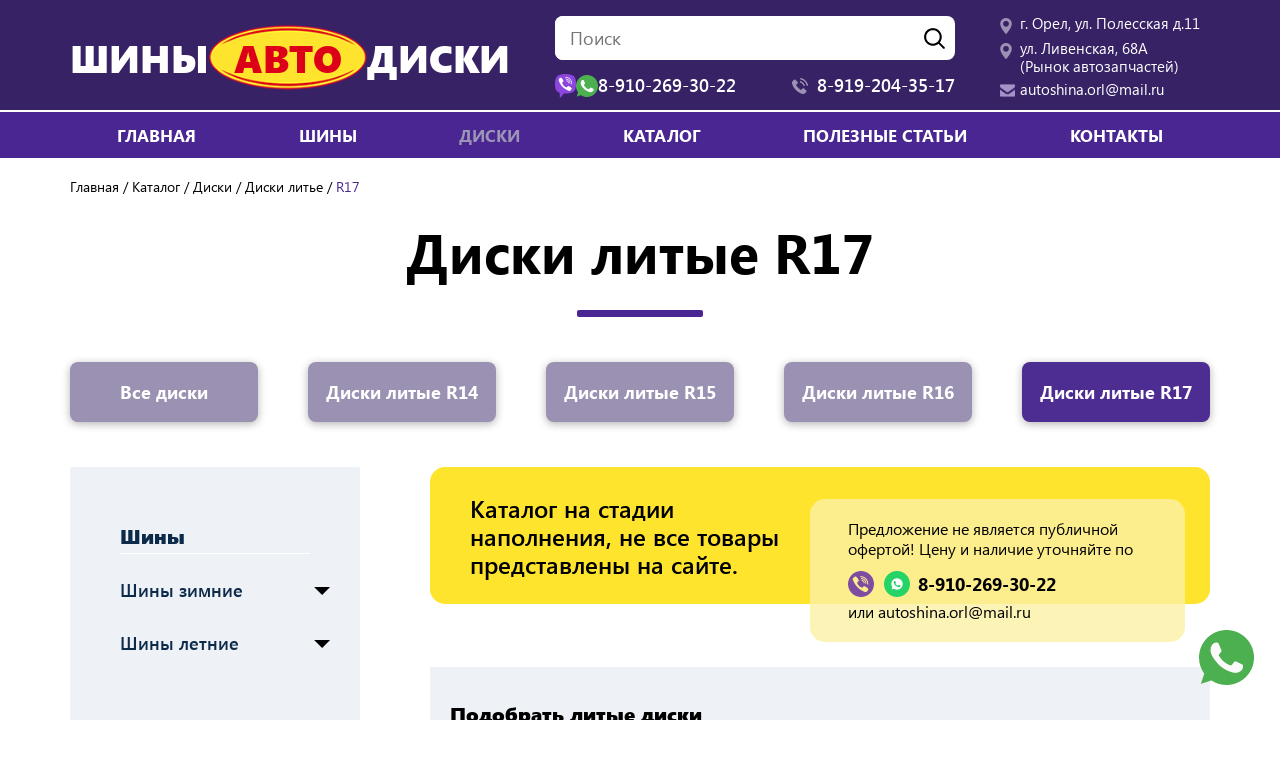

--- FILE ---
content_type: text/html; charset=UTF-8
request_url: https://shina-orel.ru/catalog/diski/litye/diski-r-17?page=2
body_size: 153369
content:
<!DOCTYPE html>
<html lang="en">

<head itemscope itemtype="http://schema.org/WPHeader">
    <meta charset="utf-8">
    <meta name="viewport" content="width=device-width, initial-scale=1">
    <meta name="yandex-verification" content="658c11edfcde5fac" />
    <link rel="shortcut icon" href="/favicon.svg" />

        <title itemprop="headline">Диски литые R17, страница 2</title>
    <meta property="og:title" content='Диски литые R17, страница 2'>
        <meta name="description" itemprop="description" content='R17. Cтраница 2'>
    <meta property="og:description" content='R17. Cтраница 2'>
    

    
    <meta property="og:type" content="article">
    <meta property="og:url"
        content='http://shina-orel.ru/catalog/diski/litye/diski-r-17?page=2'>

        <meta property="og:image"
        content='http://shina-orel.ru/website/img/main4.jpg'>
    
        <link rel="canonical" href="/catalog/diski/litye/diski-r-17" />
        <script src="/website/js/jquery-3.3.1.min.js"></script>
    <!-- Yandex.Metrika counter -->
    <script>
    (function(m, e, t, r, i, k, a) {
        m[i] = m[i] || function() {
            (m[i].a = m[i].a || []).push(arguments)
        };
        m[i].l = 1 * new Date();
        k = e.createElement(t), a = e.getElementsByTagName(t)[0], k.async = 1, k.src = r, a.parentNode.insertBefore(
            k, a)
    })
    (window, document, "script", "https://mc.yandex.ru/metrika/tag.js", "ym");

    ym(56479450, "init", {
        clickmap: true,
        trackLinks: true,
        accurateTrackBounce: true,
        webvisor: true
    });
    </script>
    <!-- /Yandex.Metrika counter -->

</head>

<body>
    <noscript>
        <div><img src="https://mc.yandex.ru/watch/56479450" style="position:absolute; left:-9999px;" alt="" /></div>
    </noscript>


    <header>
        <div class="header__top">
            <div class="container">
                <a href="/" class="logo"><span>Шины</span><span class="logo_bg">Авто</span><span>Диски</span></a>
                <div class="header_search">
                    <div class="search">
                        <form class="search_form" action="/search">
                            <input type="text" placeholder="Поиск" name="q" value="" autocomplete="off" required>
                            <button type="submit"></button>
                        </form>
                        <div class="search_result" id="search-popup" style="display: none;"></div>
                    </div>
                </div>
                <div class="header_phones">
                    <p class="tel tel--soc">
                        <a href="viber://add?number=89102693022" class="messenger viber" onclick="ym(56479450,'reachGoal','viber');return true;">
                            <img src="/website/img/viber_2.svg" width="21" alt="viber" title="viber">
                        </a>
                        <a href="whatsapp://send?phone=+79102693022" target="_blank" class="messenger whatsapp" onclick="ym(56479450,'reachGoal','wa');return true;">
                            <img src="/website/img/whatsapp.svg" width="22" alt="whatsapp" title="whatsapp">
                        </a>
                        <a class="mobile_tel" href="tel:89102693022" onclick="ym(56479450, 'reachGoal', 'header_tel'); return true;"><span>8-910-269-30-22</span></a>
                    </p>
                    <p class="tel tel--desktop">
                        <a class="mobile_tel" href="tel:+79192043517" onclick="ym(56479450, 'reachGoal', 'header_tel'); return true;"><span>8-919-204-35-17</span></a>
                    </p>
                </div>
                <div class="header_contacts">
                    <p class="adr"><a href="/pages/contacts">г. Орел, ул. Полесская д.11</a></p>
                    <p class="adr"><a href="/pages/contacts">ул. Ливенская, 68А <br>(Рынок автозапчастей)</a></p>
                    <p class="mail"><a href="mailto:autoshina.orl@mail.ru">autoshina.orl@mail.ru</a></p>
                </div>
                <button class="menu-toggle"><span></span></button>
            </div>
        </div>

        <div class="header__bottom">
            <div class="container">
                <nav class="white header_nav">
                    <ul class="nav header_menu" itemscope itemtype="http://schema.org/SiteNavigationElement">
                                                        <li class="">
                <a href="/" itemprop="url">
                    Главная                </a>
            </li>
                                                                <li class="dropdown ">
                <a href="/catalog/shiny">
                    <span>Шины</span>
                    <span class="dropdown_arrow"></span>
                </a>
                <ul class="dropdown-menu">
                    <li class="sub-menu__header">
                        Назад в Каталог
                    </li>
                    <li class="sub-menu__link">
                        <a href="/catalog/shiny">Шины</a>
                    </li>

                   
                                                                                                                        <li class="dropdown ">
                                <a href="/catalog/shiny/zimnie" class="arrow">
                                    <span>Шины зимние</span>
                                    <span class="dropdown_arrow"></span>
                                </a>
                                <ul class="dropdown-menu">
                                    <li class="sub-menu__header">
                                        Назад в Шины                                    </li>
                                    <li class="sub-menu__link">
                                        <a href="/catalog/shiny/zimnie">Шины зимние</a>
                                    </li>
                                                                                                                    <li class="">
                                            <a href="/catalog/shiny/zimnie/zimnie-r13" itemprop="url">
                                                R 13                                            </a>
                                        </li>
                                                                                                                    <li class="">
                                            <a href="/catalog/shiny/zimnie/zimnie-r14" itemprop="url">
                                                R 14                                            </a>
                                        </li>
                                                                                                                    <li class="">
                                            <a href="/catalog/shiny/zimnie/zimnie-r15" itemprop="url">
                                                R 15                                            </a>
                                        </li>
                                                                                                                    <li class="">
                                            <a href="/catalog/shiny/zimnie/zimnie-r16" itemprop="url">
                                                R 16                                            </a>
                                        </li>
                                                                                                                    <li class="">
                                            <a href="/catalog/shiny/zimnie/zimnie-r17" itemprop="url">
                                                R 17                                            </a>
                                        </li>
                                                                                                                    <li class="">
                                            <a href="/catalog/shiny/zimnie/zimnie-r18" itemprop="url">
                                                R 18                                            </a>
                                        </li>
                                                                                                                    <li class="">
                                            <a href="/catalog/shiny/zimnie/zimnie-r19" itemprop="url">
                                                R 19                                            </a>
                                        </li>
                                                                                                                    <li class="">
                                            <a href="/catalog/shiny/zimnie/zimnie-r20" itemprop="url">
                                                R 20                                            </a>
                                        </li>
                                    
                                </ul>


                            </li>


                                                                                                                                                <li class="dropdown ">
                                <a href="/catalog/shiny/letnie" class="arrow">
                                    <span>Шины летние</span>
                                    <span class="dropdown_arrow"></span>
                                </a>
                                <ul class="dropdown-menu">
                                    <li class="sub-menu__header">
                                        Назад в Шины                                    </li>
                                    <li class="sub-menu__link">
                                        <a href="/catalog/shiny/letnie">Шины летние</a>
                                    </li>
                                                                                                                    <li class="">
                                            <a href="/catalog/shiny/letnie/letnie-r13" itemprop="url">
                                                R 13                                            </a>
                                        </li>
                                                                                                                    <li class="">
                                            <a href="/catalog/shiny/letnie/letnie-r14" itemprop="url">
                                                R 14                                            </a>
                                        </li>
                                                                                                                    <li class="">
                                            <a href="/catalog/shiny/letnie/letnie-r15" itemprop="url">
                                                R 15                                            </a>
                                        </li>
                                                                                                                    <li class="">
                                            <a href="/catalog/shiny/letnie/letnie-r16" itemprop="url">
                                                R 16                                            </a>
                                        </li>
                                                                                                                    <li class="">
                                            <a href="/catalog/shiny/letnie/letnie-r17" itemprop="url">
                                                R 17                                            </a>
                                        </li>
                                                                                                                    <li class="">
                                            <a href="/catalog/shiny/letnie/letnie-r18" itemprop="url">
                                                R 18                                            </a>
                                        </li>
                                                                                                                    <li class="">
                                            <a href="/catalog/shiny/letnie/letnie-r19" itemprop="url">
                                                R 19                                            </a>
                                        </li>
                                    
                                </ul>


                            </li>


                                                            </ul>
            </li>
                                                                <li class="dropdown active">
                <a href="/catalog/diski">
                    <span>Диски</span>
                    <span class="dropdown_arrow"></span>
                </a>
                <ul class="dropdown-menu">
                    <li class="sub-menu__header">
                        Назад в Каталог
                    </li>
                    <li class="sub-menu__link">
                        <a href="/catalog/diski">Диски</a>
                    </li>

                   
                                                                                                                        <li class="dropdown active">
                                <a href="/catalog/diski/litye" class="arrow">
                                    <span>Диски литье</span>
                                    <span class="dropdown_arrow"></span>
                                </a>
                                <ul class="dropdown-menu">
                                    <li class="sub-menu__header">
                                        Назад в Диски                                    </li>
                                    <li class="sub-menu__link">
                                        <a href="/catalog/diski/litye">Диски литье</a>
                                    </li>
                                                                                                                    <li class="">
                                            <a href="/catalog/diski/litye/diski-r-14" itemprop="url">
                                                R14                                            </a>
                                        </li>
                                                                                                                    <li class="">
                                            <a href="/catalog/diski/litye/diski-r-15" itemprop="url">
                                                R15                                            </a>
                                        </li>
                                                                                                                    <li class="">
                                            <a href="/catalog/diski/litye/diski-r-16" itemprop="url">
                                                R16                                            </a>
                                        </li>
                                                                                                                    <li class="active">
                                            <a href="/catalog/diski/litye/diski-r-17" itemprop="url">
                                                R17                                            </a>
                                        </li>
                                    
                                </ul>


                            </li>


                                                                                                                                                <li class="">
                                <a href="/catalog/diski/shtampovannue" itemprop="url">
                                    Диски штампованные                                </a>
                            </li>
                                                                                                                                                <li class="">
                                <a href="/catalog/diski/kolpaki" itemprop="url">
                                    Колпаки                                </a>
                            </li>
                                                            </ul>
            </li>
                                                                <li class="">
                <a href="/catalog" itemprop="url">
                    Каталог                </a>
            </li>
                                                                <li class="">
                <a href="/pages/articles" itemprop="url">
                    Полезные статьи                </a>
            </li>
                                                                <li class="">
                <a href="/pages/contacts" itemprop="url">
                    Контакты                </a>
            </li>
                                    </ul>                </nav>
            </div>
        </div>


        <!-- <div class="container header_content">
           
            
           
        </div> -->
    </header>

    <main>
                
<div class="catalog-back catalog-back--noimg">
    <section class="container row catalog">
        <div class="breadcrumbs row" itemscope itemtype="http://schema.org/BreadcrumbList">
            <div><a itemprop="itemListElement" href="/">Главная</a></div>
                            <div>
                                            <a class="breadcrumbs_menu_link" href="/catalog" itemprop="itemListElement">
                            Каталог                        </a>
                                                                <div class="breadcrumbs_menu">
                            <ul>
                                                                        <li itemprop="itemListElement">
                                            <a class="" 
                                            href="/catalog/shiny">Шины</a>
                                        </li>
                                                                        <li itemprop="itemListElement">
                                            <a class="" 
                                            href="/catalog/diski">Диски</a>
                                        </li>
                                                            </ul>
                        </div>
                                    </div>
                            <div>
                                            <a class="breadcrumbs_menu_link" href="/catalog/diski" itemprop="itemListElement">
                            Диски                        </a>
                                                                <div class="breadcrumbs_menu">
                            <ul>
                                                                        <li itemprop="itemListElement">
                                            <a class="" 
                                            href="/catalog/diski/litye">Диски литье</a>
                                        </li>
                                                                        <li itemprop="itemListElement">
                                            <a class="" 
                                            href="/catalog/diski/shtampovannue">Диски штампованные</a>
                                        </li>
                                                                        <li itemprop="itemListElement">
                                            <a class="" 
                                            href="/catalog/diski/kolpaki">Колпаки на диски</a>
                                        </li>
                                                            </ul>
                        </div>
                                    </div>
                            <div>
                                            <a class="breadcrumbs_menu_link" href="/catalog/diski/litye" itemprop="itemListElement">
                            Диски литье                        </a>
                                                                <div class="breadcrumbs_menu">
                            <ul>
                                                                        <li itemprop="itemListElement">
                                            <a class="" 
                                            href="/catalog/diski/litye/diski-r-14">R14</a>
                                        </li>
                                                                        <li itemprop="itemListElement">
                                            <a class="" 
                                            href="/catalog/diski/litye/diski-r-15"> R15</a>
                                        </li>
                                                                        <li itemprop="itemListElement">
                                            <a class="" 
                                            href="/catalog/diski/litye/diski-r-16">R16</a>
                                        </li>
                                                                        <li itemprop="itemListElement">
                                            <a class="active" 
                                            href="/catalog/diski/litye/diski-r-17">R17</a>
                                        </li>
                                                                        <li itemprop="itemListElement">
                                            <a class="" 
                                            href="/catalog/diski/litye/diski-r-18">R18</a>
                                        </li>
                                                                        <li itemprop="itemListElement">
                                            <a class="" 
                                            href="/catalog/diski/litye/diski-r-19">R19</a>
                                        </li>
                                                                        <li itemprop="itemListElement">
                                            <a class="" 
                                            href="/catalog/diski/litye/diski-r-20">R20</a>
                                        </li>
                                                            </ul>
                        </div>
                                    </div>
                            <div>
                                            <span class="" itemprop="itemListElement">
                            R17                        </span>
                                                        </div>
                    </div>
        <!--  <div class="karantin">
             <p>На время карантина магазин работает дистанционно.</p>
             <p>Заказы принимаются по тел: <a href="tel:+74862441402">(4862) 44-14-02</a></p>
             <p>Доставка по городу БЕСПЛАТНО!</p>
         </div> -->
                    <h1>Диски литые R17</h1>
        
                    <div class="dl_rubric__wrapper">
                <ul class="dl_rubric">
                    <li>
                        <a title="Все диски" href="/catalog/diski/litye">Все диски</a>
                    </li>
                    <li>
                        <a title="R14" href="/catalog/diski/litye/diski-r-14">Диски литые R14</a>
                    </li>
                    <li>
                        <a title="R15" href="/catalog/diski/litye/diski-r-15">Диски литые R15</a>
                    </li>
                    <li>
                        <a title="R16" href="/catalog/diski/litye/diski-r-16">Диски литые R16</a>
                    </li>
                    <li>
                        <a title="R17" href="/catalog/diski/litye/diski-r-17">Диски литые R17</a>
                    </li>
                </ul>
            </div>
        
        <aside>
            <button class="catalog_open">Каталог</button>
            <!-- боковое меню каталога -->
            <ul class="nav sidebar">
    <li>
        <a id="pimcore-navigation-renderer-menu-81" title="Шины" class=" main" href="/catalog/shiny">Шины</a>
        <ul>
            <li>
                <a id="pimcore-navigation-renderer-menu-82" title="Шины зимние" href="/catalog/shiny/zimnie">Шины зимние</a>
                <ul>
                    <li>
                        <a id="pimcore-navigation-renderer-menu-89" title="R 13" href="/catalog/shiny/zimnie/zimnie-r13">R 13</a>
                    </li>
                    <li>
                        <a id="pimcore-navigation-renderer-menu-90" title="R 14" href="/catalog/shiny/zimnie/zimnie-r14">R 14</a>
                    </li>
                    <li>
                        <a id="pimcore-navigation-renderer-menu-91" title="R 15" href="/catalog/shiny/zimnie/zimnie-r15">R 15</a>
                    </li>
                    <li>
                        <a id="pimcore-navigation-renderer-menu-92" title="R 16" href="/catalog/shiny/zimnie/zimnie-r16">R 16</a>
                    </li>
                    <li>
                        <a id="pimcore-navigation-renderer-menu-93" title="R 17" href="/catalog/shiny/zimnie/zimnie-r17">R 17</a>
                    </li>
                    <li>
                        <a id="pimcore-navigation-renderer-menu-94" title="R 18" href="/catalog/shiny/zimnie/zimnie-r18">R 18</a>
                    </li>
                    <li>
                        <a id="pimcore-navigation-renderer-menu-95" title="R 19" href="/catalog/shiny/zimnie/zimnie-r19">R 19</a>
                    </li>
                    <li>
                        <a id="pimcore-navigation-renderer-menu-141" title="R 20" href="/catalog/shiny/zimnie/zimnie-r20">R 20</a>
                    </li>
                </ul>
            </li>
            <li>
                <a id="pimcore-navigation-renderer-menu-83" title="Шины летние" href="/catalog/shiny/letnie">Шины летние</a>
                <ul>
                    <li>
                        <a id="pimcore-navigation-renderer-menu-96" title="R 13" href="/catalog/shiny/letnie/letnie-r13">R 13</a>
                    </li>
                    <li>
                        <a id="pimcore-navigation-renderer-menu-97" title="R 14" href="/catalog/shiny/letnie/letnie-r14">R 14</a>
                    </li>
                    <li>
                        <a id="pimcore-navigation-renderer-menu-98" title="R 15" href="/catalog/shiny/letnie/letnie-r15">R 15</a>
                    </li>
                    <li>
                        <a id="pimcore-navigation-renderer-menu-99" title="R 16" href="/catalog/shiny/letnie/letnie-r16">R 16</a>
                    </li>
                    <li>
                        <a id="pimcore-navigation-renderer-menu-102" title="R 17" href="/catalog/shiny/letnie/letnie-r17">R 17</a>
                    </li>
                    <li>
                        <a id="pimcore-navigation-renderer-menu-103" title="R 18" href="/catalog/shiny/letnie/letnie-r18">R 18</a>
                    </li>
                    <li>
                        <a id="pimcore-navigation-renderer-menu-138" title="R 19" href="/catalog/shiny/letnie/letnie-r19">R 19</a>
                    </li>
                </ul>
            </li>
        </ul>
    </li>
    <li class="active">
        <a id="pimcore-navigation-renderer-menu-84" title="Диски" class=" main active active-trail" href="/catalog/diski">Диски</a>
        <ul>
            <li class="active">
                <a id="pimcore-navigation-renderer-menu-87" title="Диски литье" class=" active active-trail" href="/catalog/diski/litye">Диски литье</a>
                <ul>
                    <li>
                        <a id="pimcore-navigation-renderer-menu-123" title="R14" href="/catalog/diski/litye/diski-r-14">R14</a>
                    </li>
                    <li>
                        <a id="pimcore-navigation-renderer-menu-124" title="R15" href="/catalog/diski/litye/diski-r-15"> R15</a>
                    </li>
                    <li>
                        <a id="pimcore-navigation-renderer-menu-125" title="R16" href="/catalog/diski/litye/diski-r-16">R16</a>
                    </li>
                    <li class="active">
                        <a id="pimcore-navigation-renderer-menu-126" title="R17" class=" active" href="/catalog/diski/litye/diski-r-17">R17</a>
                    </li>
                    <li>
                        <a id="pimcore-navigation-renderer-menu-147" title="R18" href="/catalog/diski/litye/diski-r-18">R18</a>
                    </li>
                    <li>
                        <a id="pimcore-navigation-renderer-menu-148" title="R19" href="/catalog/diski/litye/diski-r-19">R19</a>
                    </li>
                    <li>
                        <a id="pimcore-navigation-renderer-menu-149" title="R20" href="/catalog/diski/litye/diski-r-20">R20</a>
                    </li>
                </ul>
            </li>
            <li>
                <a id="pimcore-navigation-renderer-menu-85" title="Диски штампованные" href="/catalog/diski/shtampovannue">Диски штампованные</a>
            </li>
            <li>
                <a id="pimcore-navigation-renderer-menu-86" title="Колпаки" href="/catalog/diski/kolpaki">Колпаки на диски</a>
            </li>
        </ul>
    </li>
</ul>        </aside>
        <section class="catalog_content">
            <div class="catalog_warning">
                <p class="catalog_warning__text">Каталог на стадии наполнения, не все товары представлены на сайте.</p>
                <p class="catalog_warning__contacts">
                    Предложение не является публичной офертой! Цену и наличие уточняйте по
                    <span class="catalog_warning_tel">
                        <span class="soc">
                            <a href="viber://add?number=89102693022" class="messenger viber"><img src="/website/img/catalog_warn_viber.svg" width="26" alt="viber" title="viber"></a>
                            <a href="whatsapp://send?phone=+79102693022" target="_blank" class="messenger whatsapp"><img src="/website/img/catalog_warn_wa.svg" width="26" alt="whatsapp" title="whatsapp"></a>
                        </span>
                        <a href="tel:+79102693022">8-910-269-30-22</a>
                    </span>
                    или <a href="mailto:autoshina.orl@mail.ru">autoshina.orl@mail.ru</a>
                </p>
            </div>
            <!--  фильтр  -->

                            <form class="filter filter--wheels row">
                    <p>Подобрать литые диски</p>
                    <input type="hidden" name="filter" value="1">
                    <input type="hidden" name="sorting" id="sorting" value="">

                    <div class="wrapper"><label for="wheels_diameter">Диаметр</label>
                        <select id="wheels_diameter" name="diameter">
                            <option value="">-</option>
                                                            <option value="14" >
                                    14</option>
                                                            <option value="15" >
                                    15</option>
                                                            <option value="16" >
                                    16</option>
                                                            <option value="17" >
                                    17</option>
                                                    </select>
                    </div>

                    <div class="wrapper"><label for="wheels_width">Ширина</label>
                        <select id="wheels_width" name="width">
                            <option value="">-</option>
                                                            <option value="5.5" >
                                    5.5</option>
                                                            <option value="6" >
                                    6</option>
                                                            <option value="6.5" >
                                    6.5</option>
                                                            <option value="7" >
                                    7</option>
                                                            <option value="7.5" >
                                    7.5</option>
                                                    </select>
                    </div>

                    <div class="wrapper"><label for="tire_fasteners">Крепеж</label>
                        <select id="tire_fasteners" name="fasteners">
                            <option value="">-</option>
                                                            <option value="4*100" >
                                    4*100</option>
                                                            <option value="4*98" >
                                    4*98</option>
                                                            <option value="4X100" >
                                    4X100</option>
                                                            <option value="4X108" >
                                    4X108</option>
                                                            <option value="4X114,3" >
                                    4X114,3</option>
                                                            <option value="4X98" >
                                    4X98</option>
                                                            <option value="4Х100" >
                                    4Х100</option>
                                                            <option value="4Х114,3" >
                                    4Х114,3</option>
                                                            <option value="4Х98" >
                                    4Х98</option>
                                                            <option value="5*108" >
                                    5*108</option>
                                                            <option value="5*112" >
                                    5*112</option>
                                                            <option value="5*114.3" >
                                    5*114.3</option>
                                                            <option value="5X100" >
                                    5X100</option>
                                                            <option value="5X105" >
                                    5X105</option>
                                                            <option value="5X108" >
                                    5X108</option>
                                                            <option value="5X112" >
                                    5X112</option>
                                                            <option value="5X114,3" >
                                    5X114,3</option>
                                                            <option value="5X114.3" >
                                    5X114.3</option>
                                                            <option value="5X130" >
                                    5X130</option>
                                                            <option value="5X139" >
                                    5X139</option>
                                                            <option value="5X139,7" >
                                    5X139,7</option>
                                                            <option value="5X139.7" >
                                    5X139.7</option>
                                                            <option value="5Х100" >
                                    5Х100</option>
                                                            <option value="5Х112" >
                                    5Х112</option>
                                                            <option value="5Х114,3" >
                                    5Х114,3</option>
                                                            <option value="5Х139,7" >
                                    5Х139,7</option>
                                                    </select>
                    </div>

                    <div class="wrapper"><label for="tire_et">Вылет</label>
                        <select id="tire_et" name="et">
                            <option value="">-</option>
                                                            <option value="24" >
                                    24</option>
                                                            <option value="26" >
                                    26</option>
                                                            <option value="29" >
                                    29</option>
                                                            <option value="33" >
                                    33</option>
                                                            <option value="35" >
                                    35</option>
                                                            <option value="36" >
                                    36</option>
                                                            <option value="37" >
                                    37</option>
                                                            <option value="38" >
                                    38</option>
                                                            <option value="39" >
                                    39</option>
                                                            <option value="39.5" >
                                    39.5</option>
                                                            <option value="40" >
                                    40</option>
                                                            <option value="41" >
                                    41</option>
                                                            <option value="42" >
                                    42</option>
                                                            <option value="42.5" >
                                    42.5</option>
                                                            <option value="43" >
                                    43</option>
                                                            <option value="44" >
                                    44</option>
                                                            <option value="45" >
                                    45</option>
                                                            <option value="46" >
                                    46</option>
                                                            <option value="47" >
                                    47</option>
                                                            <option value="48" >
                                    48</option>
                                                            <option value="49" >
                                    49</option>
                                                            <option value="50" >
                                    50</option>
                                                            <option value="52.5" >
                                    52.5</option>
                                                            <option value="60" >
                                    60</option>
                                                    </select>
                    </div>

                    <div class="wrapper"><label for="tire_dia">Ступица</label>
                        <select id="tire_dia" name="dia">
                            <option value="">-</option>
                                                            <option value="54.1" >
                                    54.1</option>
                                                            <option value="56.6" >
                                    56.6</option>
                                                            <option value="57.1" >
                                    57.1</option>
                                                            <option value="58.5" >
                                    58.5</option>
                                                            <option value="58.6" >
                                    58.6</option>
                                                            <option value="60" >
                                    60</option>
                                                            <option value="60.1" >
                                    60.1</option>
                                                            <option value="63.3" >
                                    63.3</option>
                                                            <option value="63.35" >
                                    63.35</option>
                                                            <option value="65.1" >
                                    65.1</option>
                                                            <option value="66.1" >
                                    66.1</option>
                                                            <option value="66.5" >
                                    66.5</option>
                                                            <option value="66.6" >
                                    66.6</option>
                                                            <option value="67.1" >
                                    67.1</option>
                                                            <option value="78.1" >
                                    78.1</option>
                                                            <option value="98" >
                                    98</option>
                                                            <option value="98.6" >
                                    98.6</option>
                                                            <option value="541" >
                                    541</option>
                                                    </select>
                    </div>

                    <div class="button">
                        <button type="submit">Подобрать</button>
                        <button type="button" class="filter_clear">Очистить</button>
                        <input type="hidden" name="filter" value="1">
                    </div>
                </form>
            



                            <h2 class="catalog__header-h2">Каталог литых дисков R17</h2>

            


            <!-- сортировка -->
            
              
                <div class="catalog_sort">
                    <span>Сортировать:</span>
                    <input type="number" name="sorting" id="sort-price-asc" hidden value="0">
                    <label for="sort-price-asc" class="sort_price sorting-btn">по возрастанию цены</label>
                    <input type="number" name="sorting" id="sort-price-desc" hidden value="0">
                    <label for="sort-price-desc" class="sort_price sorting-btn">по убыванию цены</label>
                </div>
                

            

                            <ul class="catalog_list row" id="catalog_list" itemscope itemtype="http://schema.org/ItemList">
                        <!-- вывод товара, миниатюра размером 233*233 -->
    <li class="catalog_item " itemscope itemprop="itemListElement" itemtype="http://schema.org/Product">
        <a class="catalog_item__img" href="/catalog/diski/litye/avtodisk-h-136-5-114-3-d-66-6-r-17-bk-fp" itemprop="url" >
            <img src="/goods/diski/litye/17/image-thumb__1343__goodMid/avtodisk-h-136-5-114-3-d-66-6-r-17-bk-fp.webp" alt="Автодиск Х -136 5*114.3 d 66.6  R-17 BK/FP - фото" title="Автодиск Х -136 5*114.3 d 66.6  R-17 BK/FP в наличии и на заказ по низкой цене!" itemprop="image">
        </a>
        <a class="catalog_name" href="/catalog/diski/litye/avtodisk-h-136-5-114-3-d-66-6-r-17-bk-fp"><span itemprop="name">Автодиск Х -136 5*114.3 d 66.6  R-17 BK/FP</span></a>
                <span class="catalog_price" itemscope itemprop="offers" itemtype="http://schema.org/AggregateOffer">
            Цена - от&nbsp;<b><span itemprop="lowPrice">10&nbsp;500</span>&nbsp;&#8381;</b>
            <meta itemprop="priceCurrency" content="RUB">
        </span>
                <div class="catalog_contacts">
            Цену и наличие уточняйте:
            <span class="catalog_contacts_tel">
                <span class="soc">
                    <a href="viber://add?number=89102693022" class="messenger viber"><img src="/website/img/catalog_warn_viber.svg" width="26" alt="viber" title="viber"></a>
                    <a href="whatsapp://send?phone=+79102693022" target="_blank" class="messenger whatsapp"><img src="/website/img/catalog_warn_wa.svg" width="26" alt="whatsapp" title="whatsapp"></a>
                </span>
                <a href="tel:+79102693022">8-910-269-30-22</a>
            </span>
        </div>
        <div class="catalog_link-box">
        <a href="/catalog/diski/litye/avtodisk-h-136-5-114-3-d-66-6-r-17-bk-fp" class="catalog_more">подробнее</a>
        <a href="#oneclick-form" class="fancybox oneclick" data-name="Автодиск Х -136 5*114.3 d 66.6  R-17 BK/FP" 
            data-link="http://shina-orel.ru/catalog/diski/litye/avtodisk-h-136-5-114-3-d-66-6-r-17-bk-fp">
            <span>Уточнить в 1&nbsp;клик</span> 
        </a>
        </div>
        
        <meta itemprop="description" content="Автодиск Х -136 5*114.3 d 66.6  R-17 BK/FP купить в Орле недорого - магазин Шины Диски">
    </li>
    <!-- вывод товара, миниатюра размером 233*233 -->
    <li class="catalog_item " itemscope itemprop="itemListElement" itemtype="http://schema.org/Product">
        <a class="catalog_item__img" href="/catalog/diski/litye/avtodisk-yamato-katsuo-5-112-d57-1-r-17-bfp" itemprop="url" >
            <img src="/goods/diski/litye/17/image-thumb__1342__goodMid/avtodisk-yamato-katsuo-5-112-d57-1-r-17-bfp.webp" alt="Автодиск Yamato Katsuo 5*112 D57.1 R-17 BFP - фото" title="Автодиск Yamato Katsuo 5*112 D57.1 R-17 BFP в наличии и на заказ по низкой цене!" itemprop="image">
        </a>
        <a class="catalog_name" href="/catalog/diski/litye/avtodisk-yamato-katsuo-5-112-d57-1-r-17-bfp"><span itemprop="name">Автодиск Yamato Katsuo 5*112 D57.1 R-17 BFP</span></a>
                <span class="catalog_price" itemscope itemprop="offers" itemtype="http://schema.org/AggregateOffer">
            Цена - от&nbsp;<b><span itemprop="lowPrice">11&nbsp;000</span>&nbsp;&#8381;</b>
            <meta itemprop="priceCurrency" content="RUB">
        </span>
                <div class="catalog_contacts">
            Цену и наличие уточняйте:
            <span class="catalog_contacts_tel">
                <span class="soc">
                    <a href="viber://add?number=89102693022" class="messenger viber"><img src="/website/img/catalog_warn_viber.svg" width="26" alt="viber" title="viber"></a>
                    <a href="whatsapp://send?phone=+79102693022" target="_blank" class="messenger whatsapp"><img src="/website/img/catalog_warn_wa.svg" width="26" alt="whatsapp" title="whatsapp"></a>
                </span>
                <a href="tel:+79102693022">8-910-269-30-22</a>
            </span>
        </div>
        <div class="catalog_link-box">
        <a href="/catalog/diski/litye/avtodisk-yamato-katsuo-5-112-d57-1-r-17-bfp" class="catalog_more">подробнее</a>
        <a href="#oneclick-form" class="fancybox oneclick" data-name="Автодиск Yamato Katsuo 5*112 D57.1 R-17 BFP" 
            data-link="http://shina-orel.ru/catalog/diski/litye/avtodisk-yamato-katsuo-5-112-d57-1-r-17-bfp">
            <span>Уточнить в 1&nbsp;клик</span> 
        </a>
        </div>
        
        <meta itemprop="description" content="Автодиск Yamato Katsuo 5*112 D57.1 R-17 BFP купить в Орле недорого - магазин Шины Диски">
    </li>
    <!-- вывод товара, миниатюра размером 233*233 -->
    <li class="catalog_item " itemscope itemprop="itemListElement" itemtype="http://schema.org/Product">
        <a class="catalog_item__img" href="/catalog/diski/litye/avtodisk-ifree-strajk-5-108-r-17-d60-1-blek-dzhek" itemprop="url" >
            <img src="/goods/diski/litye/17/image-thumb__1341__goodMid/avtodisk-ifree-strajk-5-108-r-17-d60-1-blek-dzhek.webp" alt="Автодиск iFree  Страйк 5*108 R-17 D60.1 Блэк-Джек - фото" title="Автодиск iFree  Страйк 5*108 R-17 D60.1 Блэк-Джек в наличии и на заказ по низкой цене!" itemprop="image">
        </a>
        <a class="catalog_name" href="/catalog/diski/litye/avtodisk-ifree-strajk-5-108-r-17-d60-1-blek-dzhek"><span itemprop="name">Автодиск iFree  Страйк 5*108 R-17 D60.1 Блэк-Джек</span></a>
                <span class="catalog_price" itemscope itemprop="offers" itemtype="http://schema.org/AggregateOffer">
            Цена - от&nbsp;<b><span itemprop="lowPrice">10&nbsp;500</span>&nbsp;&#8381;</b>
            <meta itemprop="priceCurrency" content="RUB">
        </span>
                <div class="catalog_contacts">
            Цену и наличие уточняйте:
            <span class="catalog_contacts_tel">
                <span class="soc">
                    <a href="viber://add?number=89102693022" class="messenger viber"><img src="/website/img/catalog_warn_viber.svg" width="26" alt="viber" title="viber"></a>
                    <a href="whatsapp://send?phone=+79102693022" target="_blank" class="messenger whatsapp"><img src="/website/img/catalog_warn_wa.svg" width="26" alt="whatsapp" title="whatsapp"></a>
                </span>
                <a href="tel:+79102693022">8-910-269-30-22</a>
            </span>
        </div>
        <div class="catalog_link-box">
        <a href="/catalog/diski/litye/avtodisk-ifree-strajk-5-108-r-17-d60-1-blek-dzhek" class="catalog_more">подробнее</a>
        <a href="#oneclick-form" class="fancybox oneclick" data-name="Автодиск iFree  Страйк 5*108 R-17 D60.1 Блэк-Джек" 
            data-link="http://shina-orel.ru/catalog/diski/litye/avtodisk-ifree-strajk-5-108-r-17-d60-1-blek-dzhek">
            <span>Уточнить в 1&nbsp;клик</span> 
        </a>
        </div>
        
        <meta itemprop="description" content="Автодиск iFree  Страйк 5*108 R-17 D60.1 Блэк-Джек купить в Орле недорого - магазин Шины Диски">
    </li>
    <!-- вывод товара, миниатюра размером 233*233 -->
    <li class="catalog_item " itemscope itemprop="itemListElement" itemtype="http://schema.org/Product">
        <a class="catalog_item__img" href="/catalog/diski/litye/avtodisk-alcasta-m64-5-114-3-r-17-d67-1-graphite" itemprop="url" >
            <img src="/goods/diski/litye/17/image-thumb__1340__goodMid/avtodisk-alcasta-m64-5-114-3-r-17-d67-1-graphite.webp" alt="Автодиск ALCASTA M64 5*114.3  R-17 d67.1 GRAPHITE - фото" title="Автодиск ALCASTA M64 5*114.3  R-17 d67.1 GRAPHITE в наличии и на заказ по низкой цене!" itemprop="image">
        </a>
        <a class="catalog_name" href="/catalog/diski/litye/avtodisk-alcasta-m64-5-114-3-r-17-d67-1-graphite"><span itemprop="name">Автодиск ALCASTA M64 5*114.3  R-17 d67.1 GRAPHITE</span></a>
                <span class="catalog_price" itemscope itemprop="offers" itemtype="http://schema.org/AggregateOffer">
            Цена - от&nbsp;<b><span itemprop="lowPrice">10&nbsp;500</span>&nbsp;&#8381;</b>
            <meta itemprop="priceCurrency" content="RUB">
        </span>
                <div class="catalog_contacts">
            Цену и наличие уточняйте:
            <span class="catalog_contacts_tel">
                <span class="soc">
                    <a href="viber://add?number=89102693022" class="messenger viber"><img src="/website/img/catalog_warn_viber.svg" width="26" alt="viber" title="viber"></a>
                    <a href="whatsapp://send?phone=+79102693022" target="_blank" class="messenger whatsapp"><img src="/website/img/catalog_warn_wa.svg" width="26" alt="whatsapp" title="whatsapp"></a>
                </span>
                <a href="tel:+79102693022">8-910-269-30-22</a>
            </span>
        </div>
        <div class="catalog_link-box">
        <a href="/catalog/diski/litye/avtodisk-alcasta-m64-5-114-3-r-17-d67-1-graphite" class="catalog_more">подробнее</a>
        <a href="#oneclick-form" class="fancybox oneclick" data-name="Автодиск ALCASTA M64 5*114.3  R-17 d67.1 GRAPHITE" 
            data-link="http://shina-orel.ru/catalog/diski/litye/avtodisk-alcasta-m64-5-114-3-r-17-d67-1-graphite">
            <span>Уточнить в 1&nbsp;клик</span> 
        </a>
        </div>
        
        <meta itemprop="description" content="Автодиск ALCASTA M64 5*114.3  R-17 d67.1 GRAPHITE купить в Орле недорого - магазин Шины Диски">
    </li>
    <!-- вывод товара, миниатюра размером 233*233 -->
    <li class="catalog_item " itemscope itemprop="itemListElement" itemtype="http://schema.org/Product">
        <a class="catalog_item__img" href="/catalog/diski/litye/avtodisk-alcasta-m64-5-114-3-r-17-d66-6-hs" itemprop="url" >
            <img src="/goods/diski/litye/17/image-thumb__1339__goodMid/avtodisk-alcasta-m64-5-114-3-r-17-d66-6-hs.webp" alt="Автодиск ALCASTA M64 5*114.3  R-17 d66.6 HS - фото" title="Автодиск ALCASTA M64 5*114.3  R-17 d66.6 HS в наличии и на заказ по низкой цене!" itemprop="image">
        </a>
        <a class="catalog_name" href="/catalog/diski/litye/avtodisk-alcasta-m64-5-114-3-r-17-d66-6-hs"><span itemprop="name">Автодиск ALCASTA M64 5*114.3  R-17 d66.6 HS</span></a>
                <span class="catalog_price" itemscope itemprop="offers" itemtype="http://schema.org/AggregateOffer">
            Цена - от&nbsp;<b><span itemprop="lowPrice">10&nbsp;500</span>&nbsp;&#8381;</b>
            <meta itemprop="priceCurrency" content="RUB">
        </span>
                <div class="catalog_contacts">
            Цену и наличие уточняйте:
            <span class="catalog_contacts_tel">
                <span class="soc">
                    <a href="viber://add?number=89102693022" class="messenger viber"><img src="/website/img/catalog_warn_viber.svg" width="26" alt="viber" title="viber"></a>
                    <a href="whatsapp://send?phone=+79102693022" target="_blank" class="messenger whatsapp"><img src="/website/img/catalog_warn_wa.svg" width="26" alt="whatsapp" title="whatsapp"></a>
                </span>
                <a href="tel:+79102693022">8-910-269-30-22</a>
            </span>
        </div>
        <div class="catalog_link-box">
        <a href="/catalog/diski/litye/avtodisk-alcasta-m64-5-114-3-r-17-d66-6-hs" class="catalog_more">подробнее</a>
        <a href="#oneclick-form" class="fancybox oneclick" data-name="Автодиск ALCASTA M64 5*114.3  R-17 d66.6 HS" 
            data-link="http://shina-orel.ru/catalog/diski/litye/avtodisk-alcasta-m64-5-114-3-r-17-d66-6-hs">
            <span>Уточнить в 1&nbsp;клик</span> 
        </a>
        </div>
        
        <meta itemprop="description" content="Автодиск ALCASTA M64 5*114.3  R-17 d66.6 HS купить в Орле недорого - магазин Шины Диски">
    </li>
    <!-- вывод товара, миниатюра размером 233*233 -->
    <li class="catalog_item " itemscope itemprop="itemListElement" itemtype="http://schema.org/Product">
        <a class="catalog_item__img" href="/catalog/diski/litye/avtodisk-alcasta-m64-5-108-r-17-d63-3-hs" itemprop="url" >
            <img src="/goods/diski/litye/17/image-thumb__1338__goodMid/avtodisk-alcasta-m64-5-108-r-17-d63-3-hs.webp" alt="Автодиск ALCASTA M64 5*108  R-17 d63.3 HS - фото" title="Автодиск ALCASTA M64 5*108  R-17 d63.3 HS в наличии и на заказ по низкой цене!" itemprop="image">
        </a>
        <a class="catalog_name" href="/catalog/diski/litye/avtodisk-alcasta-m64-5-108-r-17-d63-3-hs"><span itemprop="name">Автодиск ALCASTA M64 5*108  R-17 d63.3 HS</span></a>
                <span class="catalog_price" itemscope itemprop="offers" itemtype="http://schema.org/AggregateOffer">
            Цена - от&nbsp;<b><span itemprop="lowPrice">10&nbsp;500</span>&nbsp;&#8381;</b>
            <meta itemprop="priceCurrency" content="RUB">
        </span>
                <div class="catalog_contacts">
            Цену и наличие уточняйте:
            <span class="catalog_contacts_tel">
                <span class="soc">
                    <a href="viber://add?number=89102693022" class="messenger viber"><img src="/website/img/catalog_warn_viber.svg" width="26" alt="viber" title="viber"></a>
                    <a href="whatsapp://send?phone=+79102693022" target="_blank" class="messenger whatsapp"><img src="/website/img/catalog_warn_wa.svg" width="26" alt="whatsapp" title="whatsapp"></a>
                </span>
                <a href="tel:+79102693022">8-910-269-30-22</a>
            </span>
        </div>
        <div class="catalog_link-box">
        <a href="/catalog/diski/litye/avtodisk-alcasta-m64-5-108-r-17-d63-3-hs" class="catalog_more">подробнее</a>
        <a href="#oneclick-form" class="fancybox oneclick" data-name="Автодиск ALCASTA M64 5*108  R-17 d63.3 HS" 
            data-link="http://shina-orel.ru/catalog/diski/litye/avtodisk-alcasta-m64-5-108-r-17-d63-3-hs">
            <span>Уточнить в 1&nbsp;клик</span> 
        </a>
        </div>
        
        <meta itemprop="description" content="Автодиск ALCASTA M64 5*108  R-17 d63.3 HS купить в Орле недорого - магазин Шины Диски">
    </li>
    <!-- вывод товара, миниатюра размером 233*233 -->
    <li class="catalog_item " itemscope itemprop="itemListElement" itemtype="http://schema.org/Product">
        <a class="catalog_item__img" href="/catalog/diski/litye/avtodisk-i-free-rebel-r-17-blek-dzhiek" itemprop="url" >
            <img src="/goods/diski/litye/17/image-thumb__1313__goodMid/avtodisk-i-free-rebel-r-17-blek-dzhiek.webp" alt="Автодиск iFree Rebel 5*114.3 R-17 D66.1 Блэк-Джек - фото" title="Автодиск iFree Rebel 5*114.3 R-17 D66.1 Блэк-Джек в наличии и на заказ по низкой цене!" itemprop="image">
        </a>
        <a class="catalog_name" href="/catalog/diski/litye/avtodisk-i-free-rebel-r-17-blek-dzhiek"><span itemprop="name">Автодиск iFree Rebel 5*114.3 R-17 D66.1 Блэк-Джек</span></a>
                <span class="catalog_price" itemscope itemprop="offers" itemtype="http://schema.org/AggregateOffer">
            Цена - от&nbsp;<b><span itemprop="lowPrice">10&nbsp;500</span>&nbsp;&#8381;</b>
            <meta itemprop="priceCurrency" content="RUB">
        </span>
                <div class="catalog_contacts">
            Цену и наличие уточняйте:
            <span class="catalog_contacts_tel">
                <span class="soc">
                    <a href="viber://add?number=89102693022" class="messenger viber"><img src="/website/img/catalog_warn_viber.svg" width="26" alt="viber" title="viber"></a>
                    <a href="whatsapp://send?phone=+79102693022" target="_blank" class="messenger whatsapp"><img src="/website/img/catalog_warn_wa.svg" width="26" alt="whatsapp" title="whatsapp"></a>
                </span>
                <a href="tel:+79102693022">8-910-269-30-22</a>
            </span>
        </div>
        <div class="catalog_link-box">
        <a href="/catalog/diski/litye/avtodisk-i-free-rebel-r-17-blek-dzhiek" class="catalog_more">подробнее</a>
        <a href="#oneclick-form" class="fancybox oneclick" data-name="Автодиск iFree Rebel 5*114.3 R-17 D66.1 Блэк-Джек" 
            data-link="http://shina-orel.ru/catalog/diski/litye/avtodisk-i-free-rebel-r-17-blek-dzhiek">
            <span>Уточнить в 1&nbsp;клик</span> 
        </a>
        </div>
        
        <meta itemprop="description" content="Автодиск iFree Rebel 5*114.3 R-17 D66.1 Блэк-Джек купить в Орле недорого - магазин Шины Диски">
    </li>
    <!-- вывод товара, миниатюра размером 233*233 -->
    <li class="catalog_item " itemscope itemprop="itemListElement" itemtype="http://schema.org/Product">
        <a class="catalog_item__img" href="/catalog/diski/litye/Avtodisk-OCTAVIA-699-5x112-R-17-Almaz-chernyj" itemprop="url" >
            <img src="/goods/diski/litye/new-diski/image-thumb__1116__goodMid/%D0%90%D0%B2%D1%82%D0%BE%D0%B4%D0%B8%D1%81%D0%BA%20OCTAVIA%20699%20%205x112%20%20R-17%20%D0%B0%D0%BB%D0%BC.%20%D1%87%D0%B5%D1%80%D0%BD.webp" alt="Автодиск OCTAVIA 699 5*112 R-17 Алмаз черный - фото" title="Автодиск OCTAVIA 699 5*112 R-17 Алмаз черный в наличии и на заказ по низкой цене!" itemprop="image">
        </a>
        <a class="catalog_name" href="/catalog/diski/litye/Avtodisk-OCTAVIA-699-5x112-R-17-Almaz-chernyj"><span itemprop="name">Автодиск OCTAVIA 699 5*112 R-17 Алмаз черный</span></a>
                <span class="catalog_price" itemscope itemprop="offers" itemtype="http://schema.org/AggregateOffer">
            Цена - от&nbsp;<b><span itemprop="lowPrice">10&nbsp;500</span>&nbsp;&#8381;</b>
            <meta itemprop="priceCurrency" content="RUB">
        </span>
                <div class="catalog_contacts">
            Цену и наличие уточняйте:
            <span class="catalog_contacts_tel">
                <span class="soc">
                    <a href="viber://add?number=89102693022" class="messenger viber"><img src="/website/img/catalog_warn_viber.svg" width="26" alt="viber" title="viber"></a>
                    <a href="whatsapp://send?phone=+79102693022" target="_blank" class="messenger whatsapp"><img src="/website/img/catalog_warn_wa.svg" width="26" alt="whatsapp" title="whatsapp"></a>
                </span>
                <a href="tel:+79102693022">8-910-269-30-22</a>
            </span>
        </div>
        <div class="catalog_link-box">
        <a href="/catalog/diski/litye/Avtodisk-OCTAVIA-699-5x112-R-17-Almaz-chernyj" class="catalog_more">подробнее</a>
        <a href="#oneclick-form" class="fancybox oneclick" data-name="Автодиск OCTAVIA 699 5*112 R-17 Алмаз черный" 
            data-link="http://shina-orel.ru/catalog/diski/litye/Avtodisk-OCTAVIA-699-5x112-R-17-Almaz-chernyj">
            <span>Уточнить в 1&nbsp;клик</span> 
        </a>
        </div>
        
        <meta itemprop="description" content="Автодиск OCTAVIA 699 5*112 R-17 Алмаз черный купить в Орле недорого - магазин Шины Диски">
    </li>
    <!-- вывод товара, миниатюра размером 233*233 -->
    <li class="catalog_item " itemscope itemprop="itemListElement" itemtype="http://schema.org/Product">
        <a class="catalog_item__img" href="/catalog/diski/litye/Avtodisk-NZ-R-02-4x100-R-17-Black" itemprop="url" >
            <img src="/goods/diski/litye/new-diski/image-thumb__1115__goodMid/%D0%90%D0%B2%D1%82%D0%BE%D0%B4%D0%B8%D1%81%D0%BA%20NZ%20R-02%20%204x100%20%20R-17%20Black.webp" alt="Автодиск NZ R-02 4*100 R-17 Black - фото" title="Автодиск NZ R-02 4*100 R-17 Black в наличии и на заказ по низкой цене!" itemprop="image">
        </a>
        <a class="catalog_name" href="/catalog/diski/litye/Avtodisk-NZ-R-02-4x100-R-17-Black"><span itemprop="name">Автодиск NZ R-02 4*100 R-17 Black</span></a>
                <span class="catalog_price" itemscope itemprop="offers" itemtype="http://schema.org/AggregateOffer">
            Цена - от&nbsp;<b><span itemprop="lowPrice">10&nbsp;500</span>&nbsp;&#8381;</b>
            <meta itemprop="priceCurrency" content="RUB">
        </span>
                <div class="catalog_contacts">
            Цену и наличие уточняйте:
            <span class="catalog_contacts_tel">
                <span class="soc">
                    <a href="viber://add?number=89102693022" class="messenger viber"><img src="/website/img/catalog_warn_viber.svg" width="26" alt="viber" title="viber"></a>
                    <a href="whatsapp://send?phone=+79102693022" target="_blank" class="messenger whatsapp"><img src="/website/img/catalog_warn_wa.svg" width="26" alt="whatsapp" title="whatsapp"></a>
                </span>
                <a href="tel:+79102693022">8-910-269-30-22</a>
            </span>
        </div>
        <div class="catalog_link-box">
        <a href="/catalog/diski/litye/Avtodisk-NZ-R-02-4x100-R-17-Black" class="catalog_more">подробнее</a>
        <a href="#oneclick-form" class="fancybox oneclick" data-name="Автодиск NZ R-02 4*100 R-17 Black" 
            data-link="http://shina-orel.ru/catalog/diski/litye/Avtodisk-NZ-R-02-4x100-R-17-Black">
            <span>Уточнить в 1&nbsp;клик</span> 
        </a>
        </div>
        
        <meta itemprop="description" content="Автодиск NZ R-02 4*100 R-17 Black купить в Орле недорого - магазин Шины Диски">
    </li>
    <!-- вывод товара, миниатюра размером 233*233 -->
    <li class="catalog_item " itemscope itemprop="itemListElement" itemtype="http://schema.org/Product">
        <a class="catalog_item__img" href="/catalog/diski/litye/Avtodisk-NZ-F-49-5x112-R-17" itemprop="url" >
            <img src="/goods/diski/litye/new-diski/image-thumb__1114__goodMid/%D0%90%D0%B2%D1%82%D0%BE%D0%B4%D0%B8%D1%81%D0%BA%20NZ%20F-49%205x112%20R-17.webp" alt="Автодиск NZ F-49 5*112 R-17 - фото" title="Автодиск NZ F-49 5*112 R-17 в наличии и на заказ по низкой цене!" itemprop="image">
        </a>
        <a class="catalog_name" href="/catalog/diski/litye/Avtodisk-NZ-F-49-5x112-R-17"><span itemprop="name">Автодиск NZ F-49 5*112 R-17</span></a>
                <span class="catalog_price" itemscope itemprop="offers" itemtype="http://schema.org/AggregateOffer">
            Цена - от&nbsp;<b><span itemprop="lowPrice">10&nbsp;500</span>&nbsp;&#8381;</b>
            <meta itemprop="priceCurrency" content="RUB">
        </span>
                <div class="catalog_contacts">
            Цену и наличие уточняйте:
            <span class="catalog_contacts_tel">
                <span class="soc">
                    <a href="viber://add?number=89102693022" class="messenger viber"><img src="/website/img/catalog_warn_viber.svg" width="26" alt="viber" title="viber"></a>
                    <a href="whatsapp://send?phone=+79102693022" target="_blank" class="messenger whatsapp"><img src="/website/img/catalog_warn_wa.svg" width="26" alt="whatsapp" title="whatsapp"></a>
                </span>
                <a href="tel:+79102693022">8-910-269-30-22</a>
            </span>
        </div>
        <div class="catalog_link-box">
        <a href="/catalog/diski/litye/Avtodisk-NZ-F-49-5x112-R-17" class="catalog_more">подробнее</a>
        <a href="#oneclick-form" class="fancybox oneclick" data-name="Автодиск NZ F-49 5*112 R-17" 
            data-link="http://shina-orel.ru/catalog/diski/litye/Avtodisk-NZ-F-49-5x112-R-17">
            <span>Уточнить в 1&nbsp;клик</span> 
        </a>
        </div>
        
        <meta itemprop="description" content="Автодиск NZ F-49 5*112 R-17 купить в Орле недорого - магазин Шины Диски">
    </li>
    <!-- вывод товара, миниатюра размером 233*233 -->
    <li class="catalog_item " itemscope itemprop="itemListElement" itemtype="http://schema.org/Product">
        <a class="catalog_item__img" href="/catalog/diski/litye/Avctodisk-NEO-V09-1770-5x114.3-R-17-BD" itemprop="url" >
            <img src="/goods/diski/litye/new-diski/image-thumb__1113__goodMid/%D0%90%D0%B2%D1%82%D0%BE%D0%B4%D0%B8%D1%81%D0%BA%20NEO%20V09-1770%20%205x114.3%20%20R-17%20BD.webp" alt="Автодиск NEO V09-1770 5*114.3 R-17 BD - фото" title="Автодиск NEO V09-1770 5*114.3 R-17 BD в наличии и на заказ по низкой цене!" itemprop="image">
        </a>
        <a class="catalog_name" href="/catalog/diski/litye/Avctodisk-NEO-V09-1770-5x114.3-R-17-BD"><span itemprop="name">Автодиск NEO V09-1770 5*114.3 R-17 BD</span></a>
                <span class="catalog_price" itemscope itemprop="offers" itemtype="http://schema.org/AggregateOffer">
            Цена - от&nbsp;<b><span itemprop="lowPrice">10&nbsp;500</span>&nbsp;&#8381;</b>
            <meta itemprop="priceCurrency" content="RUB">
        </span>
                <div class="catalog_contacts">
            Цену и наличие уточняйте:
            <span class="catalog_contacts_tel">
                <span class="soc">
                    <a href="viber://add?number=89102693022" class="messenger viber"><img src="/website/img/catalog_warn_viber.svg" width="26" alt="viber" title="viber"></a>
                    <a href="whatsapp://send?phone=+79102693022" target="_blank" class="messenger whatsapp"><img src="/website/img/catalog_warn_wa.svg" width="26" alt="whatsapp" title="whatsapp"></a>
                </span>
                <a href="tel:+79102693022">8-910-269-30-22</a>
            </span>
        </div>
        <div class="catalog_link-box">
        <a href="/catalog/diski/litye/Avctodisk-NEO-V09-1770-5x114.3-R-17-BD" class="catalog_more">подробнее</a>
        <a href="#oneclick-form" class="fancybox oneclick" data-name="Автодиск NEO V09-1770 5*114.3 R-17 BD" 
            data-link="http://shina-orel.ru/catalog/diski/litye/Avctodisk-NEO-V09-1770-5x114.3-R-17-BD">
            <span>Уточнить в 1&nbsp;клик</span> 
        </a>
        </div>
        
        <meta itemprop="description" content="Автодиск NEO V09-1770 5*114.3 R-17 BD купить в Орле недорого - магазин Шины Диски">
    </li>
    <!-- вывод товара, миниатюра размером 233*233 -->
    <li class="catalog_item " itemscope itemprop="itemListElement" itemtype="http://schema.org/Product">
        <a class="catalog_item__img" href="/catalog/diski/litye/Avtodisk-LegeArtis-Сi-534-4x108-R-17" itemprop="url" >
            <img src="/goods/diski/litye/new-diski/image-thumb__1111__goodMid/%D0%90%D0%B2%D1%82%D0%BE%D0%B4%D0%B8%D1%81%D0%BA%20LegeArtis%20%D0%A1i%20534%204x108%20%20R-17.webp" alt="Автодиск Lege Artis Сi 534 4*108  R-17 - фото" title="Автодиск Lege Artis Сi 534 4*108  R-17 в наличии и на заказ по низкой цене!" itemprop="image">
        </a>
        <a class="catalog_name" href="/catalog/diski/litye/Avtodisk-LegeArtis-Сi-534-4x108-R-17"><span itemprop="name">Автодиск Lege Artis Сi 534 4*108  R-17</span></a>
                <span class="catalog_price" itemscope itemprop="offers" itemtype="http://schema.org/AggregateOffer">
            Цена - от&nbsp;<b><span itemprop="lowPrice">11&nbsp;000</span>&nbsp;&#8381;</b>
            <meta itemprop="priceCurrency" content="RUB">
        </span>
                <div class="catalog_contacts">
            Цену и наличие уточняйте:
            <span class="catalog_contacts_tel">
                <span class="soc">
                    <a href="viber://add?number=89102693022" class="messenger viber"><img src="/website/img/catalog_warn_viber.svg" width="26" alt="viber" title="viber"></a>
                    <a href="whatsapp://send?phone=+79102693022" target="_blank" class="messenger whatsapp"><img src="/website/img/catalog_warn_wa.svg" width="26" alt="whatsapp" title="whatsapp"></a>
                </span>
                <a href="tel:+79102693022">8-910-269-30-22</a>
            </span>
        </div>
        <div class="catalog_link-box">
        <a href="/catalog/diski/litye/Avtodisk-LegeArtis-Сi-534-4x108-R-17" class="catalog_more">подробнее</a>
        <a href="#oneclick-form" class="fancybox oneclick" data-name="Автодиск Lege Artis Сi 534 4*108  R-17" 
            data-link="http://shina-orel.ru/catalog/diski/litye/Avtodisk-LegeArtis-Сi-534-4x108-R-17">
            <span>Уточнить в 1&nbsp;клик</span> 
        </a>
        </div>
        
        <meta itemprop="description" content="Автодиск Lege Artis Сi 534 4*108  R-17 купить в Орле недорого - магазин Шины Диски">
    </li>
    <!-- вывод товара, миниатюра размером 233*233 -->
    <li class="catalog_item " itemscope itemprop="itemListElement" itemtype="http://schema.org/Product">
        <a class="catalog_item__img" href="/catalog/diski/litye/Avtodisk-LegeArtis-Ci-546-5x114.3-R-17" itemprop="url" >
            <img src="/goods/diski/litye/new-diski/image-thumb__1110__goodMid/%D0%90%D0%B2%D1%82%D0%BE%D0%B4%D0%B8%D1%81%D0%BA%20LegeArtis%20%D0%A1i%20546%205x114.3%20%20R-17.webp" alt="Автодиск Lege Artis Сi 546 5*114.3 R-17 - фото" title="Автодиск Lege Artis Сi 546 5*114.3 R-17 в наличии и на заказ по низкой цене!" itemprop="image">
        </a>
        <a class="catalog_name" href="/catalog/diski/litye/Avtodisk-LegeArtis-Ci-546-5x114.3-R-17"><span itemprop="name">Автодиск Lege Artis Сi 546 5*114.3 R-17</span></a>
                <span class="catalog_price" itemscope itemprop="offers" itemtype="http://schema.org/AggregateOffer">
            Цена - от&nbsp;<b><span itemprop="lowPrice">11&nbsp;000</span>&nbsp;&#8381;</b>
            <meta itemprop="priceCurrency" content="RUB">
        </span>
                <div class="catalog_contacts">
            Цену и наличие уточняйте:
            <span class="catalog_contacts_tel">
                <span class="soc">
                    <a href="viber://add?number=89102693022" class="messenger viber"><img src="/website/img/catalog_warn_viber.svg" width="26" alt="viber" title="viber"></a>
                    <a href="whatsapp://send?phone=+79102693022" target="_blank" class="messenger whatsapp"><img src="/website/img/catalog_warn_wa.svg" width="26" alt="whatsapp" title="whatsapp"></a>
                </span>
                <a href="tel:+79102693022">8-910-269-30-22</a>
            </span>
        </div>
        <div class="catalog_link-box">
        <a href="/catalog/diski/litye/Avtodisk-LegeArtis-Ci-546-5x114.3-R-17" class="catalog_more">подробнее</a>
        <a href="#oneclick-form" class="fancybox oneclick" data-name="Автодиск Lege Artis Сi 546 5*114.3 R-17" 
            data-link="http://shina-orel.ru/catalog/diski/litye/Avtodisk-LegeArtis-Ci-546-5x114.3-R-17">
            <span>Уточнить в 1&nbsp;клик</span> 
        </a>
        </div>
        
        <meta itemprop="description" content="Автодиск Lege Artis Сi 546 5*114.3 R-17 купить в Орле недорого - магазин Шины Диски">
    </li>
    <!-- вывод товара, миниатюра размером 233*233 -->
    <li class="catalog_item " itemscope itemprop="itemListElement" itemtype="http://schema.org/Product">
        <a class="catalog_item__img" href="/catalog/diski/litye/Avtodisk-LegeArtis-TY536-5x114.3-R-17" itemprop="url" >
            <img src="/goods/diski/litye/new-diski/image-thumb__1109__goodMid/%D0%90%D0%B2%D1%82%D0%BE%D0%B4%D0%B8%D1%81%D0%BA%20LegeArtis%20TY536%205x114.3%20%20R-17.webp" alt="Автодиск Lege Artis TY536 5*114.3 R-17 - фото" title="Автодиск Lege Artis TY536 5*114.3 R-17 в наличии и на заказ по низкой цене!" itemprop="image">
        </a>
        <a class="catalog_name" href="/catalog/diski/litye/Avtodisk-LegeArtis-TY536-5x114.3-R-17"><span itemprop="name">Автодиск Lege Artis TY536 5*114.3 R-17</span></a>
                <span class="catalog_price" itemscope itemprop="offers" itemtype="http://schema.org/AggregateOffer">
            Цена - от&nbsp;<b><span itemprop="lowPrice">11&nbsp;000</span>&nbsp;&#8381;</b>
            <meta itemprop="priceCurrency" content="RUB">
        </span>
                <div class="catalog_contacts">
            Цену и наличие уточняйте:
            <span class="catalog_contacts_tel">
                <span class="soc">
                    <a href="viber://add?number=89102693022" class="messenger viber"><img src="/website/img/catalog_warn_viber.svg" width="26" alt="viber" title="viber"></a>
                    <a href="whatsapp://send?phone=+79102693022" target="_blank" class="messenger whatsapp"><img src="/website/img/catalog_warn_wa.svg" width="26" alt="whatsapp" title="whatsapp"></a>
                </span>
                <a href="tel:+79102693022">8-910-269-30-22</a>
            </span>
        </div>
        <div class="catalog_link-box">
        <a href="/catalog/diski/litye/Avtodisk-LegeArtis-TY536-5x114.3-R-17" class="catalog_more">подробнее</a>
        <a href="#oneclick-form" class="fancybox oneclick" data-name="Автодиск Lege Artis TY536 5*114.3 R-17" 
            data-link="http://shina-orel.ru/catalog/diski/litye/Avtodisk-LegeArtis-TY536-5x114.3-R-17">
            <span>Уточнить в 1&nbsp;клик</span> 
        </a>
        </div>
        
        <meta itemprop="description" content="Автодиск Lege Artis TY536 5*114.3 R-17 купить в Орле недорого - магазин Шины Диски">
    </li>
    <!-- вывод товара, миниатюра размером 233*233 -->
    <li class="catalog_item " itemscope itemprop="itemListElement" itemtype="http://schema.org/Product">
        <a class="catalog_item__img" href="/catalog/diski/litye/Avtodisk-LegeArtis-TY-552-5x114.3-R-17-BKF" itemprop="url" >
            <img src="/goods/diski/litye/new-diski/image-thumb__1108__goodMid/%D0%90%D0%B2%D1%82%D0%BE%D0%B4%D0%B8%D1%81%D0%BA%20LegeArtis%20TY%20552%205x114.3%20%20R-17%20BKF.webp" alt="Автодиск Lege Artis TY552 5*114.3 R-17 BKF - фото" title="Автодиск Lege Artis TY552 5*114.3 R-17 BKF в наличии и на заказ по низкой цене!" itemprop="image">
        </a>
        <a class="catalog_name" href="/catalog/diski/litye/Avtodisk-LegeArtis-TY-552-5x114.3-R-17-BKF"><span itemprop="name">Автодиск Lege Artis TY552 5*114.3 R-17 BKF</span></a>
                <span class="catalog_price" itemscope itemprop="offers" itemtype="http://schema.org/AggregateOffer">
            Цена - от&nbsp;<b><span itemprop="lowPrice">11&nbsp;000</span>&nbsp;&#8381;</b>
            <meta itemprop="priceCurrency" content="RUB">
        </span>
                <div class="catalog_contacts">
            Цену и наличие уточняйте:
            <span class="catalog_contacts_tel">
                <span class="soc">
                    <a href="viber://add?number=89102693022" class="messenger viber"><img src="/website/img/catalog_warn_viber.svg" width="26" alt="viber" title="viber"></a>
                    <a href="whatsapp://send?phone=+79102693022" target="_blank" class="messenger whatsapp"><img src="/website/img/catalog_warn_wa.svg" width="26" alt="whatsapp" title="whatsapp"></a>
                </span>
                <a href="tel:+79102693022">8-910-269-30-22</a>
            </span>
        </div>
        <div class="catalog_link-box">
        <a href="/catalog/diski/litye/Avtodisk-LegeArtis-TY-552-5x114.3-R-17-BKF" class="catalog_more">подробнее</a>
        <a href="#oneclick-form" class="fancybox oneclick" data-name="Автодиск Lege Artis TY552 5*114.3 R-17 BKF" 
            data-link="http://shina-orel.ru/catalog/diski/litye/Avtodisk-LegeArtis-TY-552-5x114.3-R-17-BKF">
            <span>Уточнить в 1&nbsp;клик</span> 
        </a>
        </div>
        
        <meta itemprop="description" content="Автодиск Lege Artis TY552 5*114.3 R-17 BKF купить в Орле недорого - магазин Шины Диски">
    </li>
    <!-- вывод товара, миниатюра размером 233*233 -->
    <li class="catalog_item " itemscope itemprop="itemListElement" itemtype="http://schema.org/Product">
        <a class="catalog_item__img" href="/catalog/diski/litye/Avtodisk-LegeArtis-RN194-5x114.3-R-17" itemprop="url" >
            <img src="/goods/diski/litye/new-diski/image-thumb__1107__goodMid/%D0%90%D0%B2%D1%82%D0%BE%D0%B4%D0%B8%D1%81%D0%BA%20LegeArtis%20RN194%205x114.3%20%20R-17.webp" alt="Автодиск Lege Artis RN194 5*114.3  R-17 - фото" title="Автодиск Lege Artis RN194 5*114.3  R-17 в наличии и на заказ по низкой цене!" itemprop="image">
        </a>
        <a class="catalog_name" href="/catalog/diski/litye/Avtodisk-LegeArtis-RN194-5x114.3-R-17"><span itemprop="name">Автодиск Lege Artis RN194 5*114.3  R-17</span></a>
                <span class="catalog_price" itemscope itemprop="offers" itemtype="http://schema.org/AggregateOffer">
            Цена - от&nbsp;<b><span itemprop="lowPrice">11&nbsp;000</span>&nbsp;&#8381;</b>
            <meta itemprop="priceCurrency" content="RUB">
        </span>
                <div class="catalog_contacts">
            Цену и наличие уточняйте:
            <span class="catalog_contacts_tel">
                <span class="soc">
                    <a href="viber://add?number=89102693022" class="messenger viber"><img src="/website/img/catalog_warn_viber.svg" width="26" alt="viber" title="viber"></a>
                    <a href="whatsapp://send?phone=+79102693022" target="_blank" class="messenger whatsapp"><img src="/website/img/catalog_warn_wa.svg" width="26" alt="whatsapp" title="whatsapp"></a>
                </span>
                <a href="tel:+79102693022">8-910-269-30-22</a>
            </span>
        </div>
        <div class="catalog_link-box">
        <a href="/catalog/diski/litye/Avtodisk-LegeArtis-RN194-5x114.3-R-17" class="catalog_more">подробнее</a>
        <a href="#oneclick-form" class="fancybox oneclick" data-name="Автодиск Lege Artis RN194 5*114.3  R-17" 
            data-link="http://shina-orel.ru/catalog/diski/litye/Avtodisk-LegeArtis-RN194-5x114.3-R-17">
            <span>Уточнить в 1&nbsp;клик</span> 
        </a>
        </div>
        
        <meta itemprop="description" content="Автодиск Lege Artis RN194 5*114.3  R-17 купить в Орле недорого - магазин Шины Диски">
    </li>
    <!-- вывод товара, миниатюра размером 233*233 -->
    <li class="catalog_item " itemscope itemprop="itemListElement" itemtype="http://schema.org/Product">
        <a class="catalog_item__img" href="/catalog/diski/litye/Avtodisk-LegeArtis-PG39-4x108-R-17" itemprop="url" >
            <img src="/goods/diski/litye/new-diski/image-thumb__1106__goodMid/%D0%90%D0%B2%D1%82%D0%BE%D0%B4%D0%B8%D1%81%D0%BA%20LegeArtis%20PG39%204x108%20%20R-17.webp" alt="Автодиск Lege Artis PG39 4*108 R-17 - фото" title="Автодиск Lege Artis PG39 4*108 R-17 в наличии и на заказ по низкой цене!" itemprop="image">
        </a>
        <a class="catalog_name" href="/catalog/diski/litye/Avtodisk-LegeArtis-PG39-4x108-R-17"><span itemprop="name">Автодиск Lege Artis PG39 4*108 R-17</span></a>
                <span class="catalog_price" itemscope itemprop="offers" itemtype="http://schema.org/AggregateOffer">
            Цена - от&nbsp;<b><span itemprop="lowPrice">11&nbsp;000</span>&nbsp;&#8381;</b>
            <meta itemprop="priceCurrency" content="RUB">
        </span>
                <div class="catalog_contacts">
            Цену и наличие уточняйте:
            <span class="catalog_contacts_tel">
                <span class="soc">
                    <a href="viber://add?number=89102693022" class="messenger viber"><img src="/website/img/catalog_warn_viber.svg" width="26" alt="viber" title="viber"></a>
                    <a href="whatsapp://send?phone=+79102693022" target="_blank" class="messenger whatsapp"><img src="/website/img/catalog_warn_wa.svg" width="26" alt="whatsapp" title="whatsapp"></a>
                </span>
                <a href="tel:+79102693022">8-910-269-30-22</a>
            </span>
        </div>
        <div class="catalog_link-box">
        <a href="/catalog/diski/litye/Avtodisk-LegeArtis-PG39-4x108-R-17" class="catalog_more">подробнее</a>
        <a href="#oneclick-form" class="fancybox oneclick" data-name="Автодиск Lege Artis PG39 4*108 R-17" 
            data-link="http://shina-orel.ru/catalog/diski/litye/Avtodisk-LegeArtis-PG39-4x108-R-17">
            <span>Уточнить в 1&nbsp;клик</span> 
        </a>
        </div>
        
        <meta itemprop="description" content="Автодиск Lege Artis PG39 4*108 R-17 купить в Орле недорого - магазин Шины Диски">
    </li>
    <!-- вывод товара, миниатюра размером 233*233 -->
    <li class="catalog_item " itemscope itemprop="itemListElement" itemtype="http://schema.org/Product">
        <a class="catalog_item__img" href="/catalog/diski/litye/Avtodisk-LegeArtis-NS224-5x114.3-R-17" itemprop="url" >
            <img src="/goods/diski/litye/new-diski/image-thumb__1105__goodMid/%D0%90%D0%B2%D1%82%D0%BE%D0%B4%D0%B8%D1%81%D0%BA%20LegeArtis%20NS224%205x114.3%20%20R-17.webp" alt="Автодиск Lege Artis NS224 5*114.3 R-17 - фото" title="Автодиск Lege Artis NS224 5*114.3 R-17 в наличии и на заказ по низкой цене!" itemprop="image">
        </a>
        <a class="catalog_name" href="/catalog/diski/litye/Avtodisk-LegeArtis-NS224-5x114.3-R-17"><span itemprop="name">Автодиск Lege Artis NS224 5*114.3 R-17</span></a>
                <span class="catalog_price" itemscope itemprop="offers" itemtype="http://schema.org/AggregateOffer">
            Цена - от&nbsp;<b><span itemprop="lowPrice">11&nbsp;000</span>&nbsp;&#8381;</b>
            <meta itemprop="priceCurrency" content="RUB">
        </span>
                <div class="catalog_contacts">
            Цену и наличие уточняйте:
            <span class="catalog_contacts_tel">
                <span class="soc">
                    <a href="viber://add?number=89102693022" class="messenger viber"><img src="/website/img/catalog_warn_viber.svg" width="26" alt="viber" title="viber"></a>
                    <a href="whatsapp://send?phone=+79102693022" target="_blank" class="messenger whatsapp"><img src="/website/img/catalog_warn_wa.svg" width="26" alt="whatsapp" title="whatsapp"></a>
                </span>
                <a href="tel:+79102693022">8-910-269-30-22</a>
            </span>
        </div>
        <div class="catalog_link-box">
        <a href="/catalog/diski/litye/Avtodisk-LegeArtis-NS224-5x114.3-R-17" class="catalog_more">подробнее</a>
        <a href="#oneclick-form" class="fancybox oneclick" data-name="Автодиск Lege Artis NS224 5*114.3 R-17" 
            data-link="http://shina-orel.ru/catalog/diski/litye/Avtodisk-LegeArtis-NS224-5x114.3-R-17">
            <span>Уточнить в 1&nbsp;клик</span> 
        </a>
        </div>
        
        <meta itemprop="description" content="Автодиск Lege Artis NS224 5*114.3 R-17 купить в Орле недорого - магазин Шины Диски">
    </li>
    <!-- вывод товара, миниатюра размером 233*233 -->
    <li class="catalog_item " itemscope itemprop="itemListElement" itemtype="http://schema.org/Product">
        <a class="catalog_item__img" href="/catalog/diski/litye/Avtodisk-LegeArtis-Mi55-5x114.3-R-17" itemprop="url" >
            <img src="/goods/diski/litye/new-diski/image-thumb__1104__goodMid/%D0%90%D0%B2%D1%82%D0%BE%D0%B4%D0%B8%D1%81%D0%BA%20LegeArtis%20Mi55%205x114.3%20%20R-17.webp" alt="Автодиск Lege Artis Mi55 5*114.3 R-17 - фото" title="Автодиск Lege Artis Mi55 5*114.3 R-17 в наличии и на заказ по низкой цене!" itemprop="image">
        </a>
        <a class="catalog_name" href="/catalog/diski/litye/Avtodisk-LegeArtis-Mi55-5x114.3-R-17"><span itemprop="name">Автодиск Lege Artis Mi55 5*114.3 R-17</span></a>
                <span class="catalog_price" itemscope itemprop="offers" itemtype="http://schema.org/AggregateOffer">
            Цена - от&nbsp;<b><span itemprop="lowPrice">11&nbsp;000</span>&nbsp;&#8381;</b>
            <meta itemprop="priceCurrency" content="RUB">
        </span>
                <div class="catalog_contacts">
            Цену и наличие уточняйте:
            <span class="catalog_contacts_tel">
                <span class="soc">
                    <a href="viber://add?number=89102693022" class="messenger viber"><img src="/website/img/catalog_warn_viber.svg" width="26" alt="viber" title="viber"></a>
                    <a href="whatsapp://send?phone=+79102693022" target="_blank" class="messenger whatsapp"><img src="/website/img/catalog_warn_wa.svg" width="26" alt="whatsapp" title="whatsapp"></a>
                </span>
                <a href="tel:+79102693022">8-910-269-30-22</a>
            </span>
        </div>
        <div class="catalog_link-box">
        <a href="/catalog/diski/litye/Avtodisk-LegeArtis-Mi55-5x114.3-R-17" class="catalog_more">подробнее</a>
        <a href="#oneclick-form" class="fancybox oneclick" data-name="Автодиск Lege Artis Mi55 5*114.3 R-17" 
            data-link="http://shina-orel.ru/catalog/diski/litye/Avtodisk-LegeArtis-Mi55-5x114.3-R-17">
            <span>Уточнить в 1&nbsp;клик</span> 
        </a>
        </div>
        
        <meta itemprop="description" content="Автодиск Lege Artis Mi55 5*114.3 R-17 купить в Орле недорого - магазин Шины Диски">
    </li>
    <!-- вывод товара, миниатюра размером 233*233 -->
    <li class="catalog_item " itemscope itemprop="itemListElement" itemtype="http://schema.org/Product">
        <a class="catalog_item__img" href="/catalog/diski/litye/Avtodisk-LegeArtis-FD165-5x108-R-17" itemprop="url" >
            <img src="/goods/diski/litye/new-diski/image-thumb__1103__goodMid/%D0%90%D0%B2%D1%82%D0%BE%D0%B4%D0%B8%D1%81%D0%BA%20LegeArtis%20FD165%20%205x108%20%20R-17.webp" alt="Автодиск Lege Artis FD165 5*108 R-17 - фото" title="Автодиск Lege Artis FD165 5*108 R-17 в наличии и на заказ по низкой цене!" itemprop="image">
        </a>
        <a class="catalog_name" href="/catalog/diski/litye/Avtodisk-LegeArtis-FD165-5x108-R-17"><span itemprop="name">Автодиск Lege Artis FD165 5*108 R-17</span></a>
                <span class="catalog_price" itemscope itemprop="offers" itemtype="http://schema.org/AggregateOffer">
            Цена - от&nbsp;<b><span itemprop="lowPrice">11&nbsp;000</span>&nbsp;&#8381;</b>
            <meta itemprop="priceCurrency" content="RUB">
        </span>
                <div class="catalog_contacts">
            Цену и наличие уточняйте:
            <span class="catalog_contacts_tel">
                <span class="soc">
                    <a href="viber://add?number=89102693022" class="messenger viber"><img src="/website/img/catalog_warn_viber.svg" width="26" alt="viber" title="viber"></a>
                    <a href="whatsapp://send?phone=+79102693022" target="_blank" class="messenger whatsapp"><img src="/website/img/catalog_warn_wa.svg" width="26" alt="whatsapp" title="whatsapp"></a>
                </span>
                <a href="tel:+79102693022">8-910-269-30-22</a>
            </span>
        </div>
        <div class="catalog_link-box">
        <a href="/catalog/diski/litye/Avtodisk-LegeArtis-FD165-5x108-R-17" class="catalog_more">подробнее</a>
        <a href="#oneclick-form" class="fancybox oneclick" data-name="Автодиск Lege Artis FD165 5*108 R-17" 
            data-link="http://shina-orel.ru/catalog/diski/litye/Avtodisk-LegeArtis-FD165-5x108-R-17">
            <span>Уточнить в 1&nbsp;клик</span> 
        </a>
        </div>
        
        <meta itemprop="description" content="Автодиск Lege Artis FD165 5*108 R-17 купить в Орле недорого - магазин Шины Диски">
    </li>
    <!-- вывод товара, миниатюра размером 233*233 -->
    <li class="catalog_item " itemscope itemprop="itemListElement" itemtype="http://schema.org/Product">
        <a class="catalog_item__img" href="/catalog/diski/litye/Avtodisk-LegeArtis-OPL505-5x105-R-17" itemprop="url" >
            <img src="/goods/diski/litye/new-diski/image-thumb__1102__goodMid/%D0%90%D0%B2%D1%82%D0%BE%D0%B4%D0%B8%D1%81%D0%BA%20LegeArtis%20%20OPL505%205x105%20%20R-17.webp" alt="Автодиск Lege Artis OPL505 5*105 R-17 - фото" title="Автодиск Lege Artis OPL505 5*105 R-17 в наличии и на заказ по низкой цене!" itemprop="image">
        </a>
        <a class="catalog_name" href="/catalog/diski/litye/Avtodisk-LegeArtis-OPL505-5x105-R-17"><span itemprop="name">Автодиск Lege Artis OPL505 5*105 R-17</span></a>
                <span class="catalog_price" itemscope itemprop="offers" itemtype="http://schema.org/AggregateOffer">
            Цена - от&nbsp;<b><span itemprop="lowPrice">11&nbsp;000</span>&nbsp;&#8381;</b>
            <meta itemprop="priceCurrency" content="RUB">
        </span>
                <div class="catalog_contacts">
            Цену и наличие уточняйте:
            <span class="catalog_contacts_tel">
                <span class="soc">
                    <a href="viber://add?number=89102693022" class="messenger viber"><img src="/website/img/catalog_warn_viber.svg" width="26" alt="viber" title="viber"></a>
                    <a href="whatsapp://send?phone=+79102693022" target="_blank" class="messenger whatsapp"><img src="/website/img/catalog_warn_wa.svg" width="26" alt="whatsapp" title="whatsapp"></a>
                </span>
                <a href="tel:+79102693022">8-910-269-30-22</a>
            </span>
        </div>
        <div class="catalog_link-box">
        <a href="/catalog/diski/litye/Avtodisk-LegeArtis-OPL505-5x105-R-17" class="catalog_more">подробнее</a>
        <a href="#oneclick-form" class="fancybox oneclick" data-name="Автодиск Lege Artis OPL505 5*105 R-17" 
            data-link="http://shina-orel.ru/catalog/diski/litye/Avtodisk-LegeArtis-OPL505-5x105-R-17">
            <span>Уточнить в 1&nbsp;клик</span> 
        </a>
        </div>
        
        <meta itemprop="description" content="Автодиск Lege Artis OPL505 5*105 R-17 купить в Орле недорого - магазин Шины Диски">
    </li>
    <!-- вывод товара, миниатюра размером 233*233 -->
    <li class="catalog_item " itemscope itemprop="itemListElement" itemtype="http://schema.org/Product">
        <a class="catalog_item__img" href="/catalog/diski/litye/Avtodisk-NEO731-4-100-R-17" itemprop="url" >
            <img src="/goods/diski/litye/new-diski/image-thumb__1023__goodMid/%D0%90%D0%B2%D1%82%D0%BE%D0%B4%D0%B8%D1%81%D0%BA%20NEO731%204%D1%85100%20%20R-17.webp" alt="Автодиск NEO731 4*100  R-17 - фото" title="Автодиск NEO731 4*100  R-17 в наличии и на заказ по низкой цене!" itemprop="image">
        </a>
        <a class="catalog_name" href="/catalog/diski/litye/Avtodisk-NEO731-4-100-R-17"><span itemprop="name">Автодиск NEO731 4*100  R-17</span></a>
                <span class="catalog_price" itemscope itemprop="offers" itemtype="http://schema.org/AggregateOffer">
            Цена - от&nbsp;<b><span itemprop="lowPrice">10&nbsp;500</span>&nbsp;&#8381;</b>
            <meta itemprop="priceCurrency" content="RUB">
        </span>
                <div class="catalog_contacts">
            Цену и наличие уточняйте:
            <span class="catalog_contacts_tel">
                <span class="soc">
                    <a href="viber://add?number=89102693022" class="messenger viber"><img src="/website/img/catalog_warn_viber.svg" width="26" alt="viber" title="viber"></a>
                    <a href="whatsapp://send?phone=+79102693022" target="_blank" class="messenger whatsapp"><img src="/website/img/catalog_warn_wa.svg" width="26" alt="whatsapp" title="whatsapp"></a>
                </span>
                <a href="tel:+79102693022">8-910-269-30-22</a>
            </span>
        </div>
        <div class="catalog_link-box">
        <a href="/catalog/diski/litye/Avtodisk-NEO731-4-100-R-17" class="catalog_more">подробнее</a>
        <a href="#oneclick-form" class="fancybox oneclick" data-name="Автодиск NEO731 4*100  R-17" 
            data-link="http://shina-orel.ru/catalog/diski/litye/Avtodisk-NEO731-4-100-R-17">
            <span>Уточнить в 1&nbsp;клик</span> 
        </a>
        </div>
        
        <meta itemprop="description" content="Автодиск NEO731 4*100  R-17 купить в Орле недорого - магазин Шины Диски">
    </li>
    <!-- вывод товара, миниатюра размером 233*233 -->
    <li class="catalog_item " itemscope itemprop="itemListElement" itemtype="http://schema.org/Product">
        <a class="catalog_item__img" href="/catalog/diski/litye/Disk-litoj-LegeArtis-KI536-HND533-5x114.3-R-17-GMF" itemprop="url" >
            <img src="/goods/diski/litye/new-diski/image-thumb__1022__goodMid/%D0%90%D0%B2%D1%82%D0%BE%D0%B4%D0%B8%D1%81%D0%BA%20Lege%20Artis%20KI536-HND533%20%205%D1%85114.3%20%20R-17.webp" alt="Диск литой LegeArtis KI536/HND533 5x114.3 R17 GMF - фото" title="Диск литой LegeArtis KI536/HND533 5x114.3 R17 GMF в наличии и на заказ по низкой цене!" itemprop="image">
        </a>
        <a class="catalog_name" href="/catalog/diski/litye/Disk-litoj-LegeArtis-KI536-HND533-5x114.3-R-17-GMF"><span itemprop="name">Диск литой LegeArtis KI536/HND533 5x114.3 R17 GMF</span></a>
                <span class="catalog_price" itemscope itemprop="offers" itemtype="http://schema.org/AggregateOffer">
            Цена - от&nbsp;<b><span itemprop="lowPrice">11&nbsp;000</span>&nbsp;&#8381;</b>
            <meta itemprop="priceCurrency" content="RUB">
        </span>
                <div class="catalog_contacts">
            Цену и наличие уточняйте:
            <span class="catalog_contacts_tel">
                <span class="soc">
                    <a href="viber://add?number=89102693022" class="messenger viber"><img src="/website/img/catalog_warn_viber.svg" width="26" alt="viber" title="viber"></a>
                    <a href="whatsapp://send?phone=+79102693022" target="_blank" class="messenger whatsapp"><img src="/website/img/catalog_warn_wa.svg" width="26" alt="whatsapp" title="whatsapp"></a>
                </span>
                <a href="tel:+79102693022">8-910-269-30-22</a>
            </span>
        </div>
        <div class="catalog_link-box">
        <a href="/catalog/diski/litye/Disk-litoj-LegeArtis-KI536-HND533-5x114.3-R-17-GMF" class="catalog_more">подробнее</a>
        <a href="#oneclick-form" class="fancybox oneclick" data-name="Диск литой LegeArtis KI536/HND533 5x114.3 R17 GMF" 
            data-link="http://shina-orel.ru/catalog/diski/litye/Disk-litoj-LegeArtis-KI536-HND533-5x114.3-R-17-GMF">
            <span>Уточнить в 1&nbsp;клик</span> 
        </a>
        </div>
        
        <meta itemprop="description" content="Диск литой LegeArtis KI536/HND533 5x114.3 R17 GMF купить в Орле недорого - магазин Шины Диски">
    </li>
<!-- при добавлении классы
          incompare
          liked -->                </ul>
                                    <div class="pagination pagination-centered">
                        <!-- pagination start -->
                        
                        <!-- pagination end -->
                    </div>
                                    </section>
    </section>
    <section class="container">
                                </section>

            <section class="container other-products item_other">
            <h2>Вас может заинтересовать</h2>
            <div class="products-slider catalog_list row">
                                <div class="item" >
                    <div class="catalog_item" >
                        <a class="catalog_item__img" href="/catalog/shiny/zimnie/Nokian/NOKIAN-Nordman-7-SUV-225-65R17-106T-XL-ship">
                        <img src="/goods/shiny/zimnie/Nokian/image-thumb__936__goodMid/Nordman7.webp" alt="Зимние шины  Ikon Nordman 7 SUV 225/65 R17 106T XL шип - фото" title="Зимние шины  Ikon Nordman 7 SUV 225/65 R17 106T XL шип">
                        </a>
                        <a class="catalog_name" href="/catalog/shiny/zimnie/Nokian/NOKIAN-Nordman-7-SUV-225-65R17-106T-XL-ship">
                            <span itemprop="name">Зимние шины  Ikon Nordman 7 SUV 225/65 R17 106T XL шип</span>
                        </a>
                                                    <span class="catalog_price">
                                Цена - от&nbsp;<b><span >10&nbsp;200</span>&nbsp;&#8381;</b>                                
                            </span>
                                                <div class="catalog_contacts">
                            Цену и наличие уточняйте:
                            <span class="catalog_contacts_tel">
                                <span class="soc">
                                    <a href="viber://add?number=89102693022" class="messenger viber"><img src="/website/img/catalog_warn_viber.svg" width="26" alt="viber" title="viber"></a>
                                    <a href="whatsapp://send?phone=+79102693022" target="_blank" class="messenger whatsapp"><img src="/website/img/catalog_warn_wa.svg" width="26" alt="whatsapp" title="whatsapp"></a>
                                </span>
                                <a href="tel:+79102693022">8-910-269-30-22</a>
                            </span>
                        </div>  
                    </div>
                </div> 
                                <div class="item" >
                    <div class="catalog_item" >
                        <a class="catalog_item__img" href="/catalog/shiny/zimnie/Nokian/NOKIAN-Hakkapeliitta-8-SUV-225-60R17-103T-XL-ship">
                        <img src="/goods/shiny/zimnie/Nokian/image-thumb__938__goodMid/Hakkapeliitta8.webp" alt="Зимние шины Ikon Hakkapeliitta 8 SUV 225/60 R17 103T XL шип - фото" title="Зимние шины Ikon Hakkapeliitta 8 SUV 225/60 R17 103T XL шип">
                        </a>
                        <a class="catalog_name" href="/catalog/shiny/zimnie/Nokian/NOKIAN-Hakkapeliitta-8-SUV-225-60R17-103T-XL-ship">
                            <span itemprop="name">Зимние шины Ikon Hakkapeliitta 8 SUV 225/60 R17 103T XL шип</span>
                        </a>
                                                    <span class="catalog_price">
                                Цена - от&nbsp;<b><span >12&nbsp;900</span>&nbsp;&#8381;</b>                                
                            </span>
                                                <div class="catalog_contacts">
                            Цену и наличие уточняйте:
                            <span class="catalog_contacts_tel">
                                <span class="soc">
                                    <a href="viber://add?number=89102693022" class="messenger viber"><img src="/website/img/catalog_warn_viber.svg" width="26" alt="viber" title="viber"></a>
                                    <a href="whatsapp://send?phone=+79102693022" target="_blank" class="messenger whatsapp"><img src="/website/img/catalog_warn_wa.svg" width="26" alt="whatsapp" title="whatsapp"></a>
                                </span>
                                <a href="tel:+79102693022">8-910-269-30-22</a>
                            </span>
                        </div>  
                    </div>
                </div> 
                                <div class="item" >
                    <div class="catalog_item" >
                        <a class="catalog_item__img" href="/catalog/shiny/letnie/CENTARA/R17/Letnie-shiny-CENTARA-VANTI-CS-225-65-R17">
                        <img src="/goods/shiny/letnie/CENTARA/image-thumb__1439__goodMid/CENTARA%20VANTI%20CS.webp" alt="Летние шины CENTARA VANTI CS 225/65 R17 - фото" title="Летние шины CENTARA VANTI CS 225/65 R17">
                        </a>
                        <a class="catalog_name" href="/catalog/shiny/letnie/CENTARA/R17/Letnie-shiny-CENTARA-VANTI-CS-225-65-R17">
                            <span itemprop="name">Летние шины CENTARA VANTI CS 225/65 R17</span>
                        </a>
                                                    <span class="catalog_price">
                                Цена - от&nbsp;<b><span >7&nbsp;200</span>&nbsp;&#8381;</b>                                
                            </span>
                                                <div class="catalog_contacts">
                            Цену и наличие уточняйте:
                            <span class="catalog_contacts_tel">
                                <span class="soc">
                                    <a href="viber://add?number=89102693022" class="messenger viber"><img src="/website/img/catalog_warn_viber.svg" width="26" alt="viber" title="viber"></a>
                                    <a href="whatsapp://send?phone=+79102693022" target="_blank" class="messenger whatsapp"><img src="/website/img/catalog_warn_wa.svg" width="26" alt="whatsapp" title="whatsapp"></a>
                                </span>
                                <a href="tel:+79102693022">8-910-269-30-22</a>
                            </span>
                        </div>  
                    </div>
                </div> 
                                <div class="item" >
                    <div class="catalog_item" >
                        <a class="catalog_item__img" href="/catalog/shiny/letnie/Landsail/R17/avtoshina-landsail-215-55-r-17">
                        <img src="/goods/shiny/letnie/Landsail/image-thumb__1405__goodMid/avtoshina-landsail-215-55-r-17.webp" alt="Автошина LANDSAIL 215/55 R-17 - фото" title="Автошина LANDSAIL 215/55 R-17">
                        </a>
                        <a class="catalog_name" href="/catalog/shiny/letnie/Landsail/R17/avtoshina-landsail-215-55-r-17">
                            <span itemprop="name">Автошина LANDSAIL 215/55 R-17</span>
                        </a>
                                                    <span class="catalog_price">
                                Цена - от&nbsp;<b><span >6&nbsp;500</span>&nbsp;&#8381;</b>                                
                            </span>
                                                <div class="catalog_contacts">
                            Цену и наличие уточняйте:
                            <span class="catalog_contacts_tel">
                                <span class="soc">
                                    <a href="viber://add?number=89102693022" class="messenger viber"><img src="/website/img/catalog_warn_viber.svg" width="26" alt="viber" title="viber"></a>
                                    <a href="whatsapp://send?phone=+79102693022" target="_blank" class="messenger whatsapp"><img src="/website/img/catalog_warn_wa.svg" width="26" alt="whatsapp" title="whatsapp"></a>
                                </span>
                                <a href="tel:+79102693022">8-910-269-30-22</a>
                            </span>
                        </div>  
                    </div>
                </div> 
                                <div class="item" >
                    <div class="catalog_item" >
                        <a class="catalog_item__img" href="/catalog/shiny/letnie/HEADWAY/letnie-shiny-headway-306-215-55-r-17">
                        <img src="/goods/shiny/letnie/HEADWAY/image-thumb__1243__goodMid/HEADWAY%20306.webp" alt="Летние шины HEADWAY 306 215/55 R17 - фото" title="Летние шины HEADWAY 306 215/55 R17">
                        </a>
                        <a class="catalog_name" href="/catalog/shiny/letnie/HEADWAY/letnie-shiny-headway-306-215-55-r-17">
                            <span itemprop="name">Летние шины HEADWAY 306 215/55 R17</span>
                        </a>
                                                    <span class="catalog_price">
                                Цена - от&nbsp;<b><span >6&nbsp;300</span>&nbsp;&#8381;</b>                                
                            </span>
                                                <div class="catalog_contacts">
                            Цену и наличие уточняйте:
                            <span class="catalog_contacts_tel">
                                <span class="soc">
                                    <a href="viber://add?number=89102693022" class="messenger viber"><img src="/website/img/catalog_warn_viber.svg" width="26" alt="viber" title="viber"></a>
                                    <a href="whatsapp://send?phone=+79102693022" target="_blank" class="messenger whatsapp"><img src="/website/img/catalog_warn_wa.svg" width="26" alt="whatsapp" title="whatsapp"></a>
                                </span>
                                <a href="tel:+79102693022">8-910-269-30-22</a>
                            </span>
                        </div>  
                    </div>
                </div> 
                                <div class="item" >
                    <div class="catalog_item" >
                        <a class="catalog_item__img" href="/catalog/shiny/letnie/Doublestar/R17/DOUBLESTAR-DS01-225-60R17-99T">
                        <img src="/goods/shiny/letnie/Doublestar/image-thumb__952__goodMid/DoubleStarDS01.webp" alt="Летние шины Doublestar DS01 225/60 R17 99Т - фото" title="Летние шины Doublestar DS01 225/60 R17 99Т">
                        </a>
                        <a class="catalog_name" href="/catalog/shiny/letnie/Doublestar/R17/DOUBLESTAR-DS01-225-60R17-99T">
                            <span itemprop="name">Летние шины Doublestar DS01 225/60 R17 99Т</span>
                        </a>
                                                    <span class="catalog_price">
                                Цена - от&nbsp;<b><span >6&nbsp;500</span>&nbsp;&#8381;</b>                                
                            </span>
                                                <div class="catalog_contacts">
                            Цену и наличие уточняйте:
                            <span class="catalog_contacts_tel">
                                <span class="soc">
                                    <a href="viber://add?number=89102693022" class="messenger viber"><img src="/website/img/catalog_warn_viber.svg" width="26" alt="viber" title="viber"></a>
                                    <a href="whatsapp://send?phone=+79102693022" target="_blank" class="messenger whatsapp"><img src="/website/img/catalog_warn_wa.svg" width="26" alt="whatsapp" title="whatsapp"></a>
                                </span>
                                <a href="tel:+79102693022">8-910-269-30-22</a>
                            </span>
                        </div>  
                    </div>
                </div> 
                                <div class="item" >
                    <div class="catalog_item" >
                        <a class="catalog_item__img" href="/catalog/shiny/letnie/Doublestar/R17/Doublestar-DU01-225-45-R17-91W">
                        <img src="/goods/shiny/letnie/Doublestar/image-thumb__951__goodMid/DoubleStarDU01.webp" alt="Летние шины Doublestar DU01 225/45 R17 91W - фото" title="Летние шины Doublestar DU01 225/45 R17 91W">
                        </a>
                        <a class="catalog_name" href="/catalog/shiny/letnie/Doublestar/R17/Doublestar-DU01-225-45-R17-91W">
                            <span itemprop="name">Летние шины Doublestar DU01 225/45 R17 91W</span>
                        </a>
                                                    <span class="catalog_price">
                                Цена - от&nbsp;<b><span >6&nbsp;500</span>&nbsp;&#8381;</b>                                
                            </span>
                                                <div class="catalog_contacts">
                            Цену и наличие уточняйте:
                            <span class="catalog_contacts_tel">
                                <span class="soc">
                                    <a href="viber://add?number=89102693022" class="messenger viber"><img src="/website/img/catalog_warn_viber.svg" width="26" alt="viber" title="viber"></a>
                                    <a href="whatsapp://send?phone=+79102693022" target="_blank" class="messenger whatsapp"><img src="/website/img/catalog_warn_wa.svg" width="26" alt="whatsapp" title="whatsapp"></a>
                                </span>
                                <a href="tel:+79102693022">8-910-269-30-22</a>
                            </span>
                        </div>  
                    </div>
                </div> 
                                <div class="item" >
                    <div class="catalog_item" >
                        <a class="catalog_item__img" href="/catalog/shiny/zimnie/Cordiant/Cordiant-Snow-Cross-2-SUV">
                        <img src="/goods/shiny/zimnie/Cordiant/image-thumb__1500__goodMid/Cordiant%20Snow%20Cross%202.webp" alt="Зимние шины Cordiant Snow Cross 2 SUV 225/65 R17 - фото" title="Зимние шины Cordiant Snow Cross 2 SUV 225/65 R17">
                        </a>
                        <a class="catalog_name" href="/catalog/shiny/zimnie/Cordiant/Cordiant-Snow-Cross-2-SUV">
                            <span itemprop="name">Зимние шины Cordiant Snow Cross 2 SUV 225/65 R17</span>
                        </a>
                                                    <span class="catalog_price">
                                Цена - от&nbsp;<b><span >7&nbsp;800</span>&nbsp;&#8381;</b>                                
                            </span>
                                                <div class="catalog_contacts">
                            Цену и наличие уточняйте:
                            <span class="catalog_contacts_tel">
                                <span class="soc">
                                    <a href="viber://add?number=89102693022" class="messenger viber"><img src="/website/img/catalog_warn_viber.svg" width="26" alt="viber" title="viber"></a>
                                    <a href="whatsapp://send?phone=+79102693022" target="_blank" class="messenger whatsapp"><img src="/website/img/catalog_warn_wa.svg" width="26" alt="whatsapp" title="whatsapp"></a>
                                </span>
                                <a href="tel:+79102693022">8-910-269-30-22</a>
                            </span>
                        </div>  
                    </div>
                </div> 
                                <div class="item" >
                    <div class="catalog_item" >
                        <a class="catalog_item__img" href="/catalog/shiny/letnie/NEXEN/R17/Nexen-NBlue-HD-Plus-215-50-R17-95V">
                        <img src="/goods/shiny/letnie/NEXEN/image-thumb__1474__goodMid/Nexen%20Nblue.webp" alt="Летние шины Nexen N'Blue HD Plus 215/50 R17 95V - фото" title="Летние шины Nexen N'Blue HD Plus 215/50 R17 95V">
                        </a>
                        <a class="catalog_name" href="/catalog/shiny/letnie/NEXEN/R17/Nexen-NBlue-HD-Plus-215-50-R17-95V">
                            <span itemprop="name">Летние шины Nexen N'Blue HD Plus 215/50 R17 95V</span>
                        </a>
                                                    <span class="catalog_price">
                                Цена - от&nbsp;<b><span >7&nbsp;500</span>&nbsp;&#8381;</b>                                
                            </span>
                                                <div class="catalog_contacts">
                            Цену и наличие уточняйте:
                            <span class="catalog_contacts_tel">
                                <span class="soc">
                                    <a href="viber://add?number=89102693022" class="messenger viber"><img src="/website/img/catalog_warn_viber.svg" width="26" alt="viber" title="viber"></a>
                                    <a href="whatsapp://send?phone=+79102693022" target="_blank" class="messenger whatsapp"><img src="/website/img/catalog_warn_wa.svg" width="26" alt="whatsapp" title="whatsapp"></a>
                                </span>
                                <a href="tel:+79102693022">8-910-269-30-22</a>
                            </span>
                        </div>  
                    </div>
                </div> 
                                <div class="item" >
                    <div class="catalog_item" >
                        <a class="catalog_item__img" href="/catalog/shiny/letnie/CROSSLEADER/R17/CrossLeader-DSS02-225-60-R17-99H">
                        <img src="/goods/shiny/letnie/CROSSLEADER/image-thumb__958__goodMid/CrossLeader%20DSS02.JPEG.webp" alt="Летние шины CrossLeader DSS02 225/60 R17 99H - фото" title="Летние шины CrossLeader DSS02 225/60 R17 99H">
                        </a>
                        <a class="catalog_name" href="/catalog/shiny/letnie/CROSSLEADER/R17/CrossLeader-DSS02-225-60-R17-99H">
                            <span itemprop="name">Летние шины CrossLeader DSS02 225/60 R17 99H</span>
                        </a>
                                                    <span class="catalog_price">
                                Цена - от&nbsp;<b><span >6&nbsp;500</span>&nbsp;&#8381;</b>                                
                            </span>
                                                <div class="catalog_contacts">
                            Цену и наличие уточняйте:
                            <span class="catalog_contacts_tel">
                                <span class="soc">
                                    <a href="viber://add?number=89102693022" class="messenger viber"><img src="/website/img/catalog_warn_viber.svg" width="26" alt="viber" title="viber"></a>
                                    <a href="whatsapp://send?phone=+79102693022" target="_blank" class="messenger whatsapp"><img src="/website/img/catalog_warn_wa.svg" width="26" alt="whatsapp" title="whatsapp"></a>
                                </span>
                                <a href="tel:+79102693022">8-910-269-30-22</a>
                            </span>
                        </div>  
                    </div>
                </div> 
                                <div class="item" >
                    <div class="catalog_item" >
                        <a class="catalog_item__img" href="/catalog/shiny/letnie/Nordman/R17/Letnie-shiny-NORDMAN-SZ2-215-50-R17">
                        <img src="/goods/shiny/letnie/Nordman/image-thumb__1482__goodMid/Nordman%20SZ2.webp" alt="Летние шины Nordman SZ2 215/50 R17 - фото" title="Летние шины Nordman SZ2 215/50 R17">
                        </a>
                        <a class="catalog_name" href="/catalog/shiny/letnie/Nordman/R17/Letnie-shiny-NORDMAN-SZ2-215-50-R17">
                            <span itemprop="name">Летние шины Nordman SZ2 215/50 R17</span>
                        </a>
                                                    <span class="catalog_price">
                                Цена - от&nbsp;<b><span >8&nbsp;900</span>&nbsp;&#8381;</b>                                
                            </span>
                                                <div class="catalog_contacts">
                            Цену и наличие уточняйте:
                            <span class="catalog_contacts_tel">
                                <span class="soc">
                                    <a href="viber://add?number=89102693022" class="messenger viber"><img src="/website/img/catalog_warn_viber.svg" width="26" alt="viber" title="viber"></a>
                                    <a href="whatsapp://send?phone=+79102693022" target="_blank" class="messenger whatsapp"><img src="/website/img/catalog_warn_wa.svg" width="26" alt="whatsapp" title="whatsapp"></a>
                                </span>
                                <a href="tel:+79102693022">8-910-269-30-22</a>
                            </span>
                        </div>  
                    </div>
                </div> 
                                <div class="item" >
                    <div class="catalog_item" >
                        <a class="catalog_item__img" href="/catalog/shiny/letnie/MIRAGE/R17/letnie-shiny-mirage-mr-ht172-235-65-r-17">
                        <img src="/goods/shiny/letnie/MIRAGE/image-thumb__1250__goodMid/MIRAGE%20MR-HT172.webp" alt="Летние шины MIRAGE MR-HT172  235/65 R17 - фото" title="Летние шины MIRAGE MR-HT172  235/65 R17">
                        </a>
                        <a class="catalog_name" href="/catalog/shiny/letnie/MIRAGE/R17/letnie-shiny-mirage-mr-ht172-235-65-r-17">
                            <span itemprop="name">Летние шины MIRAGE MR-HT172  235/65 R17</span>
                        </a>
                                                    <span class="catalog_price">
                                Цена - от&nbsp;<b><span >7&nbsp;500</span>&nbsp;&#8381;</b>                                
                            </span>
                                                <div class="catalog_contacts">
                            Цену и наличие уточняйте:
                            <span class="catalog_contacts_tel">
                                <span class="soc">
                                    <a href="viber://add?number=89102693022" class="messenger viber"><img src="/website/img/catalog_warn_viber.svg" width="26" alt="viber" title="viber"></a>
                                    <a href="whatsapp://send?phone=+79102693022" target="_blank" class="messenger whatsapp"><img src="/website/img/catalog_warn_wa.svg" width="26" alt="whatsapp" title="whatsapp"></a>
                                </span>
                                <a href="tel:+79102693022">8-910-269-30-22</a>
                            </span>
                        </div>  
                    </div>
                </div> 
                                <div class="item" >
                    <div class="catalog_item" >
                        <a class="catalog_item__img" href="/catalog/shiny/letnie/Antares/letnie-shiny-antares-comfort-a5-225-60-r-17-99-v">
                        <img src="/goods/shiny/letnie/Antares/image-thumb__1248__goodMid/Antares%20Comfort%20A5.webp" alt="Летние шины Antares Comfort A5 225/60 R-17 99 V - фото" title="Летние шины Antares Comfort A5 225/60 R-17 99 V">
                        </a>
                        <a class="catalog_name" href="/catalog/shiny/letnie/Antares/letnie-shiny-antares-comfort-a5-225-60-r-17-99-v">
                            <span itemprop="name">Летние шины Antares Comfort A5 225/60 R-17 99 V</span>
                        </a>
                                                    <span class="catalog_price">
                                Цена - от&nbsp;<b><span >7&nbsp;150</span>&nbsp;&#8381;</b>                                
                            </span>
                                                <div class="catalog_contacts">
                            Цену и наличие уточняйте:
                            <span class="catalog_contacts_tel">
                                <span class="soc">
                                    <a href="viber://add?number=89102693022" class="messenger viber"><img src="/website/img/catalog_warn_viber.svg" width="26" alt="viber" title="viber"></a>
                                    <a href="whatsapp://send?phone=+79102693022" target="_blank" class="messenger whatsapp"><img src="/website/img/catalog_warn_wa.svg" width="26" alt="whatsapp" title="whatsapp"></a>
                                </span>
                                <a href="tel:+79102693022">8-910-269-30-22</a>
                            </span>
                        </div>  
                    </div>
                </div> 
                                <div class="item" >
                    <div class="catalog_item" >
                        <a class="catalog_item__img" href="/catalog/shiny/zimnie/Nokian/NOKIAN-Nordman-7-SUV-265-65R17-116T-XL-ship">
                        <img src="/goods/shiny/zimnie/Nokian/image-thumb__936__goodMid/Nordman7.webp" alt="Зимние шины Ikon Nordman 7 SUV 265/65 R17 116T XL шип - фото" title="Зимние шины Ikon Nordman 7 SUV 265/65 R17 116T XL шип">
                        </a>
                        <a class="catalog_name" href="/catalog/shiny/zimnie/Nokian/NOKIAN-Nordman-7-SUV-265-65R17-116T-XL-ship">
                            <span itemprop="name">Зимние шины Ikon Nordman 7 SUV 265/65 R17 116T XL шип</span>
                        </a>
                                                    <span class="catalog_price">
                                Цена - от&nbsp;<b><span >10&nbsp;850</span>&nbsp;&#8381;</b>                                
                            </span>
                                                <div class="catalog_contacts">
                            Цену и наличие уточняйте:
                            <span class="catalog_contacts_tel">
                                <span class="soc">
                                    <a href="viber://add?number=89102693022" class="messenger viber"><img src="/website/img/catalog_warn_viber.svg" width="26" alt="viber" title="viber"></a>
                                    <a href="whatsapp://send?phone=+79102693022" target="_blank" class="messenger whatsapp"><img src="/website/img/catalog_warn_wa.svg" width="26" alt="whatsapp" title="whatsapp"></a>
                                </span>
                                <a href="tel:+79102693022">8-910-269-30-22</a>
                            </span>
                        </div>  
                    </div>
                </div> 
                                <div class="item" >
                    <div class="catalog_item" >
                        <a class="catalog_item__img" href="/catalog/shiny/zimnie/Pirelli/Pirelli-Ice-Zero-FR-Ice-Zero-Friction">
                        <img src="/goods/shiny/zimnie/Pirelli/image-thumb__893__goodMid/%D0%97%D0%B8%D0%BC%D0%BD%D0%B8%D0%B5%20%D1%88%D0%B8%D0%BD%D1%8B%20Pirelli%20Ice%20Zero%20FR.webp" alt="Зимние шины Pirelli Ice Zero FR ( Ice Zero Friction) 215/55 R17 - фото" title="Зимние шины Pirelli Ice Zero FR ( Ice Zero Friction) 215/55 R17">
                        </a>
                        <a class="catalog_name" href="/catalog/shiny/zimnie/Pirelli/Pirelli-Ice-Zero-FR-Ice-Zero-Friction">
                            <span itemprop="name">Зимние шины Pirelli Ice Zero FR ( Ice Zero Friction) 215/55 R17</span>
                        </a>
                                                    <span class="catalog_price">
                                Цена - от&nbsp;<b><span >8&nbsp;450</span>&nbsp;&#8381;</b>                                
                            </span>
                                                <div class="catalog_contacts">
                            Цену и наличие уточняйте:
                            <span class="catalog_contacts_tel">
                                <span class="soc">
                                    <a href="viber://add?number=89102693022" class="messenger viber"><img src="/website/img/catalog_warn_viber.svg" width="26" alt="viber" title="viber"></a>
                                    <a href="whatsapp://send?phone=+79102693022" target="_blank" class="messenger whatsapp"><img src="/website/img/catalog_warn_wa.svg" width="26" alt="whatsapp" title="whatsapp"></a>
                                </span>
                                <a href="tel:+79102693022">8-910-269-30-22</a>
                            </span>
                        </div>  
                    </div>
                </div> 
                                <div class="item" >
                    <div class="catalog_item" >
                        <a class="catalog_item__img" href="/catalog/shiny/zimnie/Hankook/HANKOOK-Winter-iPike-W409-215-65R17-98T-KR-ship">
                        <img src="/goods/shiny/zimnie/Hankook/image-thumb__1511__goodMid/HANKOOK%20Winter%20iPike%20W409.webp" alt="Зимние шины HANKOOK Winter i*Pike W409 215/65 R17 98T KR шип - фото" title="Зимние шины HANKOOK Winter i*Pike W409 215/65 R17 98T KR шип">
                        </a>
                        <a class="catalog_name" href="/catalog/shiny/zimnie/Hankook/HANKOOK-Winter-iPike-W409-215-65R17-98T-KR-ship">
                            <span itemprop="name">Зимние шины HANKOOK Winter i*Pike W409 215/65 R17 98T KR шип</span>
                        </a>
                                                    <span class="catalog_price">
                                Цена - от&nbsp;<b><span >13&nbsp;500</span>&nbsp;&#8381;</b>                                
                            </span>
                                                <div class="catalog_contacts">
                            Цену и наличие уточняйте:
                            <span class="catalog_contacts_tel">
                                <span class="soc">
                                    <a href="viber://add?number=89102693022" class="messenger viber"><img src="/website/img/catalog_warn_viber.svg" width="26" alt="viber" title="viber"></a>
                                    <a href="whatsapp://send?phone=+79102693022" target="_blank" class="messenger whatsapp"><img src="/website/img/catalog_warn_wa.svg" width="26" alt="whatsapp" title="whatsapp"></a>
                                </span>
                                <a href="tel:+79102693022">8-910-269-30-22</a>
                            </span>
                        </div>  
                    </div>
                </div> 
                                <div class="item" >
                    <div class="catalog_item" >
                        <a class="catalog_item__img" href="/catalog/shiny/letnie/Cordiant/R17/letnie-shiny-cordiant-sport-3-ps-2-265-65-r-17">
                        <img src="/goods/shiny/letnie/Cordiant/image-thumb__961__goodMid/Cordiant%20Sport%203.webp" alt="Летние шины Cordiant Sport 3 PS-2 265/65 R17 - фото" title="Летние шины Cordiant Sport 3 PS-2 265/65 R17">
                        </a>
                        <a class="catalog_name" href="/catalog/shiny/letnie/Cordiant/R17/letnie-shiny-cordiant-sport-3-ps-2-265-65-r-17">
                            <span itemprop="name">Летние шины Cordiant Sport 3 PS-2 265/65 R17</span>
                        </a>
                                                    <span class="catalog_price">
                                Цена - от&nbsp;<b><span >9&nbsp;200</span>&nbsp;&#8381;</b>                                
                            </span>
                                                <div class="catalog_contacts">
                            Цену и наличие уточняйте:
                            <span class="catalog_contacts_tel">
                                <span class="soc">
                                    <a href="viber://add?number=89102693022" class="messenger viber"><img src="/website/img/catalog_warn_viber.svg" width="26" alt="viber" title="viber"></a>
                                    <a href="whatsapp://send?phone=+79102693022" target="_blank" class="messenger whatsapp"><img src="/website/img/catalog_warn_wa.svg" width="26" alt="whatsapp" title="whatsapp"></a>
                                </span>
                                <a href="tel:+79102693022">8-910-269-30-22</a>
                            </span>
                        </div>  
                    </div>
                </div> 
                                <div class="item" >
                    <div class="catalog_item" >
                        <a class="catalog_item__img" href="/catalog/shiny/zimnie/Nokian/NOKIAN-Hakkapeliitta-9-SUV-225-65R17-106T-XL-ship">
                        <img src="/goods/shiny/zimnie/Nokian/image-thumb__894__goodMid/%D0%97%D0%B8%D0%BC%D0%BD%D0%B8%D0%B5%20%D1%88%D0%B8%D0%BD%D1%8B%20Nokian%20Hakkapeliitta%209.webp" alt="Зимние шины Ikon Hakkapeliitta 9 SUV 225/65 R17 106T XL шип - фото" title="Зимние шины Ikon Hakkapeliitta 9 SUV 225/65 R17 106T XL шип">
                        </a>
                        <a class="catalog_name" href="/catalog/shiny/zimnie/Nokian/NOKIAN-Hakkapeliitta-9-SUV-225-65R17-106T-XL-ship">
                            <span itemprop="name">Зимние шины Ikon Hakkapeliitta 9 SUV 225/65 R17 106T XL шип</span>
                        </a>
                                                    <span class="catalog_price">
                                Цена - от&nbsp;<b><span >14&nbsp;000</span>&nbsp;&#8381;</b>                                
                            </span>
                                                <div class="catalog_contacts">
                            Цену и наличие уточняйте:
                            <span class="catalog_contacts_tel">
                                <span class="soc">
                                    <a href="viber://add?number=89102693022" class="messenger viber"><img src="/website/img/catalog_warn_viber.svg" width="26" alt="viber" title="viber"></a>
                                    <a href="whatsapp://send?phone=+79102693022" target="_blank" class="messenger whatsapp"><img src="/website/img/catalog_warn_wa.svg" width="26" alt="whatsapp" title="whatsapp"></a>
                                </span>
                                <a href="tel:+79102693022">8-910-269-30-22</a>
                            </span>
                        </div>  
                    </div>
                </div> 
                                <div class="item" >
                    <div class="catalog_item" >
                        <a class="catalog_item__img" href="/catalog/shiny/letnie/NEXEN/R17/Nexen-NFera-RU1-SUV-225-65-R17-102H">
                        <img src="/goods/shiny/letnie/NEXEN/image-thumb__1477__goodMid/NEXEN%20NFERA%20RU1.webp" alt="Летние шины Nexen N'Fera RU1 SUV 225/65 R17 102H - фото" title="Летние шины Nexen N'Fera RU1 SUV 225/65 R17 102H">
                        </a>
                        <a class="catalog_name" href="/catalog/shiny/letnie/NEXEN/R17/Nexen-NFera-RU1-SUV-225-65-R17-102H">
                            <span itemprop="name">Летние шины Nexen N'Fera RU1 SUV 225/65 R17 102H</span>
                        </a>
                                                    <span class="catalog_price">
                                Цена - от&nbsp;<b><span >7&nbsp;000</span>&nbsp;&#8381;</b>                                
                            </span>
                                                <div class="catalog_contacts">
                            Цену и наличие уточняйте:
                            <span class="catalog_contacts_tel">
                                <span class="soc">
                                    <a href="viber://add?number=89102693022" class="messenger viber"><img src="/website/img/catalog_warn_viber.svg" width="26" alt="viber" title="viber"></a>
                                    <a href="whatsapp://send?phone=+79102693022" target="_blank" class="messenger whatsapp"><img src="/website/img/catalog_warn_wa.svg" width="26" alt="whatsapp" title="whatsapp"></a>
                                </span>
                                <a href="tel:+79102693022">8-910-269-30-22</a>
                            </span>
                        </div>  
                    </div>
                </div> 
                                <div class="item" >
                    <div class="catalog_item" >
                        <a class="catalog_item__img" href="/catalog/shiny/letnie/HEADWAY/avtoshina-headway-hr805-215-60-r-17">
                        <img src="/goods/shiny/letnie/HEADWAY/image-thumb__1404__goodMid/avtoshina-headway-hr805-215-60-r-17.webp" alt="Автошина  HEADWAY HR805  215/60 R-17 - фото" title="Автошина  HEADWAY HR805  215/60 R-17">
                        </a>
                        <a class="catalog_name" href="/catalog/shiny/letnie/HEADWAY/avtoshina-headway-hr805-215-60-r-17">
                            <span itemprop="name">Автошина  HEADWAY HR805  215/60 R-17</span>
                        </a>
                                                    <span class="catalog_price">
                                Цена - от&nbsp;<b><span >6&nbsp;700</span>&nbsp;&#8381;</b>                                
                            </span>
                                                <div class="catalog_contacts">
                            Цену и наличие уточняйте:
                            <span class="catalog_contacts_tel">
                                <span class="soc">
                                    <a href="viber://add?number=89102693022" class="messenger viber"><img src="/website/img/catalog_warn_viber.svg" width="26" alt="viber" title="viber"></a>
                                    <a href="whatsapp://send?phone=+79102693022" target="_blank" class="messenger whatsapp"><img src="/website/img/catalog_warn_wa.svg" width="26" alt="whatsapp" title="whatsapp"></a>
                                </span>
                                <a href="tel:+79102693022">8-910-269-30-22</a>
                            </span>
                        </div>  
                    </div>
                </div> 
                           
            </div>
        </section>
    
</div>

<script>
    $('.dl_rubric a').each(function() {
        if ($(this).attr('href') == window.location.pathname) {
            $(this).addClass('active');
        }
    });
    let filter_on = "";
    $('.sorting-btn').click(function() {
        let sorting = 'price-asc'
        if ($(this).prev().is('#sort-price-asc')) {
            $('#sorting').val('price-asc');
        } else {
            $('#sorting').val('price-desc')
            sorting = 'price-desc'
        }
        if (filter_on) {
            $('form.filter').submit()
        } else {
            location.href = '/catalog/diski/litye/diski-r-17?sorting=' + sorting;
        }
    });
</script>
        <div class="fix_wa">
            <a href="whatsapp://send?phone=+79102693022" class="fix_wa_link">
                <img src="/website/img/whatsapp2.svg" alt="whatsapp" title="whatsapp" width="55">
            </a>
        </div>
    </main>

    <footer itemscope itemtype="http://schema.org/WPFooter">
        <div class="container row white">
            <a href="/" class="logo footer_logo">
                <!-- <img src="/website/img/logo_f.png" alt="логотип ШИНЫ АВТО ДИСКИ" title="логотип"> -->
                <span>Шины</span>
                <span class="logo_bg">Авто</span>
                <span>Диски</span>
            </a>
            <div class="footer_adr_right">
                <p class="adr"><a href="/pages/contacts">г. Орел, ул. Полесская д.11</a></p>
                <p class="tel">
                    <!-- <a class="mobile_tel tel_left" href="tel:84862441402" onclick="ym(56479450, 'reachGoal', 'footer_tel'); return true;"><span>(4862) 44-14-02</span></a> -->
                    <span class="messengers">
                        <a href="viber://add?number=89102693022" class="messenger viber"
                            onclick="ym(56479450,'reachGoal','viber');return true;"><img src="/website/img/viber_.svg"
                                width="22" height="25" alt="viber" title="viber"></a>
                        <a href="whatsapp://send?phone=+79102693022" target="_blank" class="messenger whatsapp"
                            onclick="ym(56479450,'reachGoal','wa');return true;"><img src="/website/img/whatsapp2.svg"
                                alt="whatsapp" title="whatsapp" width="21" height="21"></a>
                        <a class="mobile_tel" href="tel:89102693022"
                            onclick="ym(56479450, 'reachGoal', 'footer_tel'); return true;"><span>8-910-269-30-22</span></a>
                    </span>
                </p>
                <p class="time">
                    Режим работы: ПН-ПТ с 09:00 до 18:00 (без перерыва)<br>
                    СБ, BC с 09:00 до 15:00 (без перерыва)
                </p>
            </div>
            <div class="footer_adr_left">
                <p class="adr"><a href="/pages/contacts">ул. Ливенская, 68А (Рынок автозапчастей)</a></p>
                <p class="tel">
                    <a class="mobile_tel" href="tel:89192043517"
                        onclick="ym(56479450, 'reachGoal', 'footer_tel'); return true;"><span>8-919-204-35-17</span></a>
                </p>
                <p class="time">Режим работы: ежедневно с 9.00 до 15.00</p>
            </div>
            <p class="footer_mail mail"><a href="mailto:autoshina.orl@mail.ru">autoshina.orl@mail.ru</a></p>
            <p class="copy">
                <!-- <span class="footer_creator">Создание и поддержка сайта <a href="https://sait-region.ru/"
                        target="_blank">ООО "Регион центр"</a></span> -->
                Copyright © <span itemprop="copyrightYear" style="display: none;">2026</span> <span
                    itemprop="copyrightHolder">ИП Широков А.А.</span> Все права защищены.
            </p>
        </div>
    </footer>
    <div class="site-creator">
        <div class="container">
            <span class="site-creator_block">Сайт разработан при сотрудничестве с ООО&nbsp;«Регион центр».</span>
            По вопросам продвижения и технической поддержки сайта обращайтесь: <span class="site-creator_link">(4862) 509-139, </span>
            <span class="site-creator_link">manager@vorle.ru, </span> <span class="site-creator_link">www.sait-region.ru</span>
        </div>
    </div>

    <div class="off" id="back_to_top">
        <img src="/website/img/back-to-top-img.png" alt="стрелка вверх" title="вверх">
    </div>


    <div id="oneclick-form" class="oneclick-form popup">
        <div class="oneclick-form__content">
            <div class="oneclick-form__sub">Я хочу уточнить наличие и стоимость</div>
            <h2 class="oneclick-form__title">&nbsp;</h2>
            <form>
                <div class="oneclick-form__row">
                    <input class="form_entry" type="text" name="name" placeholder="Имя">
                    <input class="form_entry" type="text" name="phone" placeholder="Телефон">
                    <input class="form_entry" type="mail" name="email" placeholder="E-mail">
                    <button class="oneclick-form__btn" type="submit">Отправить</button>
                    <input type="hidden" name="link">
                </div>
                <p class="oneclick-form__agreement">
                    Отправляя данную форму, даю согласие на обработку персональных даных в соответсвии
                    c&nbsp;<a href="/website/politic.pdf" target="_blank">Политикой конфиденциальности</a>
                </p>
            </form>
        </div>
    </div>

    <div class="select-form" id="select_form_box" style="display:none">
        <div class="select-form__box">
            <p class="select-form__title">Оставьте заявку и мы подберем то, что нужно.</p>
            <form class="select-form__form" id="select_form">
                <input class="select-form__input form_entry" type="text" name="name" placeholder="Имя">
                <input class="select-form__input form_entry" type="text" name="phone" placeholder="Телефон">
                <textarea name="text" placeholder="Комментарий"></textarea>
                <p>Нажимая на кнопку Отправить, я даю согласие<br> на <a href="/website/politic.pdf"
                        target="_blank">обработку персональных данных</a></p>
                <button type="submit" class="select-form__btn">Отправить</button>
            </form>
        </div>
    </div>

    <link href="/cache-buster-1680802263/website/css/slick.css" media="screen" rel="stylesheet" type="text/css" />
<link href="/cache-buster-1680802263/website/css/slick-theme.css" media="screen" rel="stylesheet" type="text/css" />
<link href="/cache-buster-1680802263/website/css/nice-select.css" media="screen" rel="stylesheet" type="text/css" />
<link href="/cache-buster-1680802263/website/css/sweetalert2.min.css" media="screen" rel="stylesheet" type="text/css" />
<link href="/website/css/style.css?v=69" media="screen" rel="stylesheet" type="text/css" />    <script src="/cache-buster-1680802263/website/js/jquery.fancybox.js"></script>
<script src="/cache-buster-1680802263/website/js/slick.min.js"></script>
<script src="/cache-buster-1680802263/website/js/jquery.nice-select.js"></script>
<script src="/cache-buster-1680802263/website/js/sweetalert2.min.js"></script>
<script src="/cache-buster-1609144503/website/js/jquery.inputmask.min.js"></script>
<script src="/website/js/script.js?v=53"></script>
        <!--LiveInternet counter-->
    <!-- <script>
        document.write('<a href="//www.liveinternet.ru/click" '+
        'target="_blank"><img style="display:none;" src="//counter.yadro.ru/hit?t12.6;r'+
        escape(document.referrer)+((typeof(screen)=='undefined')?'':
        ';s'+screen.width+'*'+screen.height+'*'+(screen.colorDepth?
        screen.colorDepth:screen.pixelDepth))+';u'+escape(document.URL)+
        ';h'+escape(document.title.substring(0,150))+';'+Math.random()+
        '" alt="" title="LiveInternet: показано число просмотров за 24'+
        ' часа, посетителей за 24 часа и за сегодня" '+
        'border="0" width="88" height="31"><\/a>')
        </script> -->
    <!--/LiveInternet-->

</body>

</html>

--- FILE ---
content_type: text/css
request_url: https://shina-orel.ru/website/css/style.css?v=69
body_size: 157831
content:
.row {
  display: -webkit-box;
  display: -ms-flexbox;
  display: flex;
  -webkit-box-align: center;
  -ms-flex-align: center;
  align-items: center;
  -webkit-box-pack: justify;
  -ms-flex-pack: justify;
  justify-content: space-between;
  -ms-flex-wrap: wrap;
  flex-wrap: wrap;
}

/*! normalize.css v8.0.0 | MIT License | github.com/necolas/normalize.css */
/* Document
   ========================================================================== */
/**
 * 1. Correct the line height in all browsers.
 * 2. Prevent adjustments of font size after orientation changes in iOS.
 */
html {
  line-height: 1.15;
  /* 1 */
  -webkit-text-size-adjust: 100%;
  /* 2 */
}

/* Sections
   ========================================================================== */
/**
 * Remove the margin in all browsers.
 */
body {
  margin: 0;
}

/**
 * Correct the font size and margin on `h1` elements within `section` and
 * `article` contexts in Chrome, Firefox, and Safari.
 */
h1 {
  font-size: 2em;
  margin: 0.67em 0;
}

/* Grouping content
   ========================================================================== */
/**
 * 1. Add the correct box sizing in Firefox.
 * 2. Show the overflow in Edge and IE.
 */
hr {
  -webkit-box-sizing: content-box;
  box-sizing: content-box;
  /* 1 */
  height: 0;
  /* 1 */
  overflow: visible;
  /* 2 */
}

/**
 * 1. Correct the inheritance and scaling of font size in all browsers.
 * 2. Correct the odd `em` font sizing in all browsers.
 */
pre {
  font-family: monospace, monospace;
  /* 1 */
  font-size: 1em;
  /* 2 */
}

/* Text-level semantics
   ========================================================================== */
/**
 * Remove the gray background on active links in IE 10.
 */
a {
  background-color: transparent;
}

/**
 * 1. Remove the bottom border in Chrome 57-
 * 2. Add the correct text decoration in Chrome, Edge, IE, Opera, and Safari.
 */
abbr[title] {
  border-bottom: none;
  /* 1 */
  text-decoration: underline;
  /* 2 */
  -webkit-text-decoration: underline dotted;
  text-decoration: underline dotted;
  /* 2 */
}

/**
 * Add the correct font weight in Chrome, Edge, and Safari.
 */
b,
strong {
  font-weight: bolder;
}

/**
 * 1. Correct the inheritance and scaling of font size in all browsers.
 * 2. Correct the odd `em` font sizing in all browsers.
 */
code,
kbd,
samp {
  font-family: monospace, monospace;
  /* 1 */
  font-size: 1em;
  /* 2 */
}

/**
 * Add the correct font size in all browsers.
 */
small {
  font-size: 80%;
}

/**
 * Prevent `sub` and `sup` elements from affecting the line height in
 * all browsers.
 */
sub,
sup {
  font-size: 75%;
  line-height: 0;
  position: relative;
  vertical-align: baseline;
}

sub {
  bottom: -0.25em;
}

sup {
  top: -0.5em;
}

/* Embedded content
   ========================================================================== */
/**
 * Remove the border on images inside links in IE 10.
 */
img {
  border-style: none;
}

/* Forms
   ========================================================================== */
/**
 * 1. Change the font styles in all browsers.
 * 2. Remove the margin in Firefox and Safari.
 */
button,
input,
optgroup,
select,
textarea {
  font-family: inherit;
  /* 1 */
  font-size: 100%;
  /* 1 */
  line-height: 1.15;
  /* 1 */
  margin: 0;
  /* 2 */
}

/**
 * Show the overflow in IE.
 * 1. Show the overflow in Edge.
 */
button,
input {
  /* 1 */
  overflow: visible;
}

/**
 * Remove the inheritance of text transform in Edge, Firefox, and IE.
 * 1. Remove the inheritance of text transform in Firefox.
 */
button,
select {
  /* 1 */
  text-transform: none;
}

/**
 * Correct the inability to style clickable types in iOS and Safari.
 */
button,
[type="button"],
[type="reset"],
[type="submit"] {
  -webkit-appearance: button;
}

/**
 * Remove the inner border and padding in Firefox.
 */
button::-moz-focus-inner,
[type="button"]::-moz-focus-inner,
[type="reset"]::-moz-focus-inner,
[type="submit"]::-moz-focus-inner {
  border-style: none;
  padding: 0;
}

/**
 * Restore the focus styles unset by the previous rule.
 */
button:-moz-focusring,
[type="button"]:-moz-focusring,
[type="reset"]:-moz-focusring,
[type="submit"]:-moz-focusring {
  outline: 1px dotted ButtonText;
}

/**
 * Correct the padding in Firefox.
 */
fieldset {
  padding: 0.35em 0.75em 0.625em;
}

/**
 * 1. Correct the text wrapping in Edge and IE.
 * 2. Correct the color inheritance from `fieldset` elements in IE.
 * 3. Remove the padding so developers are not caught out when they zero out
 *    `fieldset` elements in all browsers.
 */
legend {
  -webkit-box-sizing: border-box;
  box-sizing: border-box;
  /* 1 */
  color: inherit;
  /* 2 */
  display: table;
  /* 1 */
  max-width: 100%;
  /* 1 */
  padding: 0;
  /* 3 */
  white-space: normal;
  /* 1 */
}

/**
 * Add the correct vertical alignment in Chrome, Firefox, and Opera.
 */
progress {
  vertical-align: baseline;
}

/**
 * Remove the default vertical scrollbar in IE 10+.
 */
textarea {
  overflow: auto;
}

/**
 * 1. Add the correct box sizing in IE 10.
 * 2. Remove the padding in IE 10.
 */
[type="checkbox"],
[type="radio"] {
  -webkit-box-sizing: border-box;
  box-sizing: border-box;
  /* 1 */
  padding: 0;
  /* 2 */
}

/**
 * Correct the cursor style of increment and decrement buttons in Chrome.
 */
[type="number"]::-webkit-inner-spin-button,
[type="number"]::-webkit-outer-spin-button {
  height: auto;
}

/**
 * 1. Correct the odd appearance in Chrome and Safari.
 * 2. Correct the outline style in Safari.
 */
[type="search"] {
  -webkit-appearance: textfield;
  /* 1 */
  outline-offset: -2px;
  /* 2 */
}

/**
 * Remove the inner padding in Chrome and Safari on macOS.
 */
[type="search"]::-webkit-search-decoration {
  -webkit-appearance: none;
}

/**
 * 1. Correct the inability to style clickable types in iOS and Safari.
 * 2. Change font properties to `inherit` in Safari.
 */
::-webkit-file-upload-button {
  -webkit-appearance: button;
  /* 1 */
  font: inherit;
  /* 2 */
}

/* Interactive
   ========================================================================== */
/*
 * Add the correct display in Edge, IE 10+, and Firefox.
 */
details {
  display: block;
}

/*
 * Add the correct display in all browsers.
 */
summary {
  display: list-item;
}

/* Misc
   ========================================================================== */
/**
 * Add the correct display in IE 10+.
 */
template {
  display: none;
}

/**
 * Add the correct display in IE 10.
 */
[hidden] {
  display: none;
}

body.compensate-for-scrollbar {
  overflow: hidden;
}

.fancybox-active {
  height: auto;
}

.fancybox-is-hidden {
  left: -9999px;
  margin: 0;
  position: absolute !important;
  top: -9999px;
  visibility: hidden;
}

.fancybox-container {
  -webkit-backface-visibility: hidden;
  backface-visibility: hidden;
  font-family: -apple-system, BlinkMacSystemFont, "Segoe UI", Roboto,
    "Helvetica Neue", Verdana, sans-serif, "Apple Color Emoji", "Segoe UI Emoji",
    "Segoe UI Symbol";
  height: 100%;
  left: 0;
  position: fixed;
  -webkit-tap-highlight-color: transparent;
  top: 0;
  -webkit-transform: translateZ(0);
  transform: translateZ(0);
  width: 100%;
  z-index: 99992;
}

.fancybox-container * {
  -webkit-box-sizing: border-box;
  box-sizing: border-box;
}

.fancybox-outer,
.fancybox-inner,
.fancybox-bg,
.fancybox-stage {
  bottom: 0;
  left: 0;
  position: absolute;
  right: 0;
  top: 0;
}

.fancybox-outer {
  -webkit-overflow-scrolling: touch;
  overflow-y: auto;
}

.fancybox-bg {
  background: #1e1e1e;
  opacity: 0;
  -webkit-transition-duration: inherit;
  transition-duration: inherit;
  -webkit-transition-property: opacity;
  transition-property: opacity;
  -webkit-transition-timing-function: cubic-bezier(0.47, 0, 0.74, 0.71);
  transition-timing-function: cubic-bezier(0.47, 0, 0.74, 0.71);
}

.fancybox-is-open .fancybox-bg {
  opacity: 0.87;
  -webkit-transition-timing-function: cubic-bezier(0.22, 0.61, 0.36, 1);
  transition-timing-function: cubic-bezier(0.22, 0.61, 0.36, 1);
}

.fancybox-infobar,
.fancybox-toolbar,
.fancybox-caption,
.fancybox-navigation .fancybox-button {
  direction: ltr;
  opacity: 0;
  position: absolute;
  -webkit-transition: opacity 0.25s, visibility 0s linear 0.25s;
  transition: opacity 0.25s, visibility 0s linear 0.25s;
  visibility: hidden;
  z-index: 99997;
}

.fancybox-show-infobar .fancybox-infobar,
.fancybox-show-toolbar .fancybox-toolbar,
.fancybox-show-caption .fancybox-caption,
.fancybox-show-nav .fancybox-navigation .fancybox-button {
  opacity: 1;
  -webkit-transition: opacity 0.25s, visibility 0s;
  transition: opacity 0.25s, visibility 0s;
  visibility: visible;
}

.fancybox-infobar {
  color: #ccc;
  font-size: 13px;
  -webkit-font-smoothing: subpixel-antialiased;
  height: 44px;
  left: 0;
  line-height: 44px;
  min-width: 44px;
  mix-blend-mode: difference;
  padding: 0 10px;
  pointer-events: none;
  text-align: center;
  top: 0;
  -webkit-touch-callout: none;
  -webkit-user-select: none;
  -moz-user-select: none;
  -ms-user-select: none;
  user-select: none;
}

.fancybox-toolbar {
  right: 0;
  top: 0;
}

.fancybox-stage {
  direction: ltr;
  overflow: visible;
  -webkit-transform: translate3d(0, 0, 0);
  z-index: 99994;
}

.fancybox-is-open .fancybox-stage {
  overflow: hidden;
}

.fancybox-slide {
  -webkit-backface-visibility: hidden;
  backface-visibility: hidden;
  display: none;
  height: 100%;
  left: 0;
  outline: none;
  overflow: auto;
  -webkit-overflow-scrolling: touch;
  padding: 44px;
  position: absolute;
  text-align: center;
  top: 0;
  transition-property: opacity, -webkit-transform;
  -webkit-transition-property: opacity, -webkit-transform;
  transition-property: transform, opacity;
  transition-property: transform, opacity, -webkit-transform;
  white-space: normal;
  width: 100%;
  z-index: 99994;
}

.fancybox-slide::before {
  content: "";
  display: inline-block;
  height: 100%;
  margin-right: -0.25em;
  vertical-align: middle;
  width: 0;
}

.fancybox-is-sliding .fancybox-slide,
.fancybox-slide--previous,
.fancybox-slide--current,
.fancybox-slide--next {
  display: block;
}

.fancybox-slide--next {
  z-index: 99995;
}

.fancybox-slide--image {
  overflow: visible;
  padding: 44px 0;
}

.fancybox-slide--image::before {
  display: none;
}

.fancybox-slide--html {
  padding: 6px 6px 0 6px;
}

.fancybox-slide--iframe {
  padding: 44px 44px 0;
}

.fancybox-content {
  background: #fff;
  display: inline-block;
  margin: 0 0 6px 0;
  max-width: 100%;
  overflow: auto;
  padding: 0;
  padding: 24px;
  position: relative;
  text-align: left;
  vertical-align: middle;
}

.fancybox-slide--image .fancybox-content {
  -webkit-animation-timing-function: cubic-bezier(0.5, 0, 0.14, 1);
  animation-timing-function: cubic-bezier(0.5, 0, 0.14, 1);
  -webkit-backface-visibility: hidden;
  backface-visibility: hidden;
  background: transparent;
  background-repeat: no-repeat;
  background-size: 100% 100%;
  left: 0;
  margin: 0;
  max-width: none;
  overflow: visible;
  padding: 0;
  position: absolute;
  top: 0;
  -webkit-transform-origin: top left;
  transform-origin: top left;
  transition-property: opacity, -webkit-transform;
  -webkit-transition-property: opacity, -webkit-transform;
  transition-property: transform, opacity;
  transition-property: transform, opacity, -webkit-transform;
  -webkit-user-select: none;
  -moz-user-select: none;
  -ms-user-select: none;
  user-select: none;
  z-index: 99995;
}

.fancybox-can-zoomOut .fancybox-content {
  cursor: -webkit-zoom-out;
  cursor: zoom-out;
}

.fancybox-can-zoomIn .fancybox-content {
  cursor: -webkit-zoom-in;
  cursor: zoom-in;
}

.fancybox-can-drag .fancybox-content {
  cursor: -webkit-grab;
  cursor: grab;
}

.fancybox-is-dragging .fancybox-content {
  cursor: -webkit-grabbing;
  cursor: grabbing;
}

.fancybox-container [data-selectable="true"] {
  cursor: text;
}

.fancybox-image,
.fancybox-spaceball {
  background: transparent;
  border: 0;
  height: 100%;
  left: 0;
  margin: 0;
  max-height: none;
  max-width: none;
  padding: 0;
  position: absolute;
  top: 0;
  -webkit-user-select: none;
  -moz-user-select: none;
  -ms-user-select: none;
  user-select: none;
  width: 100%;
}

.fancybox-spaceball {
  z-index: 1;
}

.fancybox-slide--html .fancybox-content {
  margin-bottom: 6px;
}

.fancybox-slide--video .fancybox-content,
.fancybox-slide--map .fancybox-content,
.fancybox-slide--iframe .fancybox-content {
  height: 100%;
  margin: 0;
  overflow: visible;
  padding: 0;
  width: 100%;
}

.fancybox-slide--video .fancybox-content {
  background: #000;
}

.fancybox-slide--map .fancybox-content {
  background: #e5e3df;
}

.fancybox-slide--iframe .fancybox-content {
  background: #fff;
  height: calc(100% - 44px);
  margin-bottom: 44px;
}

.fancybox-video,
.fancybox-iframe {
  background: transparent;
  border: 0;
  height: 100%;
  margin: 0;
  overflow: hidden;
  padding: 0;
  width: 100%;
}

.fancybox-iframe {
  vertical-align: top;
}

.fancybox-error {
  background: #fff;
  cursor: default;
  max-width: 400px;
  padding: 40px;
  width: 100%;
}

.fancybox-error p {
  color: #444;
  font-size: 16px;
  line-height: 20px;
  margin: 0;
  padding: 0;
}

/* Buttons */
.fancybox-button {
  background: rgba(30, 30, 30, 0.6);
  border: 0;
  border-radius: 0;
  cursor: pointer;
  display: inline-block;
  height: 44px;
  margin: 0;
  outline: none;
  padding: 10px;
  -webkit-transition: color 0.2s;
  transition: color 0.2s;
  vertical-align: top;
  width: 44px;
}

.fancybox-button,
.fancybox-button:visited,
.fancybox-button:link {
  color: #ccc;
}

.fancybox-button:focus,
.fancybox-button:hover {
  color: #fff;
}

.fancybox-button.disabled,
.fancybox-button.disabled:hover,
.fancybox-button[disabled],
.fancybox-button[disabled]:hover {
  color: #888;
  cursor: default;
}

.fancybox-button svg {
  display: block;
  overflow: visible;
  position: relative;
  shape-rendering: geometricPrecision;
}

.fancybox-button svg path {
  fill: transparent;
  stroke: currentColor;
  stroke-linejoin: round;
  stroke-width: 3;
}

.fancybox-button--play svg path:nth-child(2) {
  display: none;
}

.fancybox-button--pause svg path:nth-child(1) {
  display: none;
}

.fancybox-button--play svg path,
.fancybox-button--share svg path,
.fancybox-button--thumbs svg path {
  fill: currentColor;
}

.fancybox-button--share svg path {
  stroke-width: 1;
}

/* Navigation arrows */
.fancybox-navigation .fancybox-button {
  height: 38px;
  opacity: 0;
  padding: 6px;
  position: absolute;
  top: 50%;
  width: 38px;
}

.fancybox-show-nav .fancybox-navigation .fancybox-button {
  -webkit-transition: opacity 0.25s, visibility 0s, color 0.25s;
  transition: opacity 0.25s, visibility 0s, color 0.25s;
}

.fancybox-navigation .fancybox-button::after {
  content: "";
  left: -25px;
  padding: 50px;
  position: absolute;
  top: -25px;
}

.fancybox-navigation .fancybox-button--arrow_left {
  left: 6px;
}

.fancybox-navigation .fancybox-button--arrow_right {
  right: 6px;
}

/* Close button on the top right corner of html content */
.fancybox-close-small {
  background: transparent;
  border: 0;
  border-radius: 0;
  color: #555;
  cursor: pointer;
  height: 44px;
  margin: 0;
  padding: 6px;
  position: absolute;
  right: 0;
  top: 0;
  width: 44px;
  z-index: 10;
}

.fancybox-close-small svg {
  fill: transparent;
  opacity: 0.8;
  stroke: currentColor;
  stroke-width: 1.5;
  -webkit-transition: stroke 0.1s;
  transition: stroke 0.1s;
}

.fancybox-close-small:focus {
  outline: none;
}

.fancybox-close-small:hover svg {
  opacity: 1;
}

.fancybox-slide--image .fancybox-close-small,
.fancybox-slide--video .fancybox-close-small,
.fancybox-slide--iframe .fancybox-close-small {
  color: #ccc;
  padding: 5px;
  right: -12px;
  top: -44px;
}

.fancybox-slide--image .fancybox-close-small:hover svg,
.fancybox-slide--video .fancybox-close-small:hover svg,
.fancybox-slide--iframe .fancybox-close-small:hover svg {
  background: transparent;
  color: #fff;
}

.fancybox-is-scaling .fancybox-close-small,
.fancybox-is-zoomable.fancybox-can-drag .fancybox-close-small {
  display: none;
}

/* Caption */
.fancybox-caption {
  bottom: 0;
  color: #fff;
  font-size: 14px;
  font-weight: 400;
  left: 0;
  line-height: 1.5;
  padding: 25px 44px 25px 44px;
  right: 0;
}

.fancybox-caption::before {
  background-image: url([data-uri]);
  background-repeat: repeat-x;
  background-size: contain;
  bottom: 0;
  content: "";
  display: block;
  left: 0;
  pointer-events: none;
  position: absolute;
  right: 0;
  top: -25px;
  z-index: -1;
}

.fancybox-caption::after {
  border-bottom: 1px solid rgba(255, 255, 255, 0.3);
  content: "";
  display: block;
  left: 44px;
  position: absolute;
  right: 44px;
  top: 0;
}

.fancybox-caption a,
.fancybox-caption a:link,
.fancybox-caption a:visited {
  color: #ccc;
  text-decoration: none;
}

.fancybox-caption a:hover {
  color: #fff;
  text-decoration: underline;
}

/* Loading indicator */
.fancybox-loading {
  -webkit-animation: fancybox-rotate 0.8s infinite linear;
  animation: fancybox-rotate 0.8s infinite linear;
  background: transparent;
  border: 6px solid rgba(100, 100, 100, 0.5);
  border-radius: 100%;
  border-top-color: #fff;
  height: 60px;
  left: 50%;
  margin: -30px 0 0 -30px;
  opacity: 0.6;
  padding: 0;
  position: absolute;
  top: 50%;
  width: 60px;
  z-index: 99999;
}

@-webkit-keyframes fancybox-rotate {
  from {
    -webkit-transform: rotate(0deg);
    transform: rotate(0deg);
  }

  to {
    -webkit-transform: rotate(359deg);
    transform: rotate(359deg);
  }
}

@keyframes fancybox-rotate {
  from {
    -webkit-transform: rotate(0deg);
    transform: rotate(0deg);
  }

  to {
    -webkit-transform: rotate(359deg);
    transform: rotate(359deg);
  }
}

/* Transition effects */
.fancybox-animated {
  -webkit-transition-timing-function: cubic-bezier(0, 0, 0.25, 1);
  transition-timing-function: cubic-bezier(0, 0, 0.25, 1);
}

/* transitionEffect: slide */
.fancybox-fx-slide.fancybox-slide--previous {
  opacity: 0;
  -webkit-transform: translate3d(-100%, 0, 0);
  transform: translate3d(-100%, 0, 0);
}

.fancybox-fx-slide.fancybox-slide--next {
  opacity: 0;
  -webkit-transform: translate3d(100%, 0, 0);
  transform: translate3d(100%, 0, 0);
}

.fancybox-fx-slide.fancybox-slide--current {
  opacity: 1;
  -webkit-transform: translate3d(0, 0, 0);
  transform: translate3d(0, 0, 0);
}

/* transitionEffect: fade */
.fancybox-fx-fade.fancybox-slide--previous,
.fancybox-fx-fade.fancybox-slide--next {
  opacity: 0;
  -webkit-transition-timing-function: cubic-bezier(0.19, 1, 0.22, 1);
  transition-timing-function: cubic-bezier(0.19, 1, 0.22, 1);
}

.fancybox-fx-fade.fancybox-slide--current {
  opacity: 1;
}

/* transitionEffect: zoom-in-out */
.fancybox-fx-zoom-in-out.fancybox-slide--previous {
  opacity: 0;
  -webkit-transform: scale3d(1.5, 1.5, 1.5);
  transform: scale3d(1.5, 1.5, 1.5);
}

.fancybox-fx-zoom-in-out.fancybox-slide--next {
  opacity: 0;
  -webkit-transform: scale3d(0.5, 0.5, 0.5);
  transform: scale3d(0.5, 0.5, 0.5);
}

.fancybox-fx-zoom-in-out.fancybox-slide--current {
  opacity: 1;
  -webkit-transform: scale3d(1, 1, 1);
  transform: scale3d(1, 1, 1);
}

/* transitionEffect: rotate */
.fancybox-fx-rotate.fancybox-slide--previous {
  opacity: 0;
  -webkit-transform: rotate(-360deg);
  transform: rotate(-360deg);
}

.fancybox-fx-rotate.fancybox-slide--next {
  opacity: 0;
  -webkit-transform: rotate(360deg);
  transform: rotate(360deg);
}

.fancybox-fx-rotate.fancybox-slide--current {
  opacity: 1;
  -webkit-transform: rotate(0deg);
  transform: rotate(0deg);
}

/* transitionEffect: circular */
.fancybox-fx-circular.fancybox-slide--previous {
  opacity: 0;
  -webkit-transform: scale3d(0, 0, 0) translate3d(-100%, 0, 0);
  transform: scale3d(0, 0, 0) translate3d(-100%, 0, 0);
}

.fancybox-fx-circular.fancybox-slide--next {
  opacity: 0;
  -webkit-transform: scale3d(0, 0, 0) translate3d(100%, 0, 0);
  transform: scale3d(0, 0, 0) translate3d(100%, 0, 0);
}

.fancybox-fx-circular.fancybox-slide--current {
  opacity: 1;
  -webkit-transform: scale3d(1, 1, 1) translate3d(0, 0, 0);
  transform: scale3d(1, 1, 1) translate3d(0, 0, 0);
}

/* transitionEffect: tube */
.fancybox-fx-tube.fancybox-slide--previous {
  -webkit-transform: translate3d(-100%, 0, 0) scale(0.1) skew(-10deg);
  transform: translate3d(-100%, 0, 0) scale(0.1) skew(-10deg);
}

.fancybox-fx-tube.fancybox-slide--next {
  -webkit-transform: translate3d(100%, 0, 0) scale(0.1) skew(10deg);
  transform: translate3d(100%, 0, 0) scale(0.1) skew(10deg);
}

.fancybox-fx-tube.fancybox-slide--current {
  -webkit-transform: translate3d(0, 0, 0) scale(1);
  transform: translate3d(0, 0, 0) scale(1);
}

/* Share */
.fancybox-share {
  background: #f4f4f4;
  border-radius: 3px;
  max-width: 90%;
  padding: 30px;
  text-align: center;
}

.fancybox-share h1 {
  color: #222;
  font-size: 35px;
  font-weight: 700;
  margin: 0 0 20px 0;
}

.fancybox-share p {
  margin: 0;
  padding: 0;
}

.fancybox-share__button {
  border: 0;
  border-radius: 3px;
  display: inline-block;
  font-size: 14px;
  font-weight: 700;
  line-height: 40px;
  margin: 0 5px 10px 5px;
  min-width: 130px;
  padding: 0 15px;
  text-decoration: none;
  -webkit-transition: all 0.2s;
  transition: all 0.2s;
  -webkit-user-select: none;
  -moz-user-select: none;
  -ms-user-select: none;
  user-select: none;
  white-space: nowrap;
}

.fancybox-share__button:visited,
.fancybox-share__button:link {
  color: #fff;
}

.fancybox-share__button:hover {
  text-decoration: none;
}

.fancybox-share__button--fb {
  background: #3b5998;
}

.fancybox-share__button--fb:hover {
  background: #344e86;
}

.fancybox-share__button--pt {
  background: #bd081d;
}

.fancybox-share__button--pt:hover {
  background: #aa0719;
}

.fancybox-share__button--tw {
  background: #1da1f2;
}

.fancybox-share__button--tw:hover {
  background: #0d95e8;
}

.fancybox-share__button svg {
  height: 25px;
  margin-right: 7px;
  position: relative;
  top: -1px;
  vertical-align: middle;
  width: 25px;
}

.fancybox-share__button svg path {
  fill: #fff;
}

.fancybox-share__input {
  background: transparent;
  border: 0;
  border-bottom: 1px solid #d7d7d7;
  border-radius: 0;
  color: #5d5b5b;
  font-size: 14px;
  margin: 10px 0 0 0;
  outline: none;
  padding: 10px 15px;
  width: 100%;
}

/* Thumbs */
.fancybox-thumbs {
  background: #fff;
  bottom: 0;
  display: none;
  margin: 0;
  -webkit-overflow-scrolling: touch;
  -ms-overflow-style: -ms-autohiding-scrollbar;
  padding: 2px 2px 4px 2px;
  position: absolute;
  right: 0;
  -webkit-tap-highlight-color: transparent;
  top: 0;
  width: 212px;
  z-index: 99995;
}

.fancybox-thumbs-x {
  overflow-x: auto;
  overflow-y: hidden;
}

.fancybox-show-thumbs .fancybox-thumbs {
  display: block;
}

.fancybox-show-thumbs .fancybox-inner {
  right: 212px;
}

.fancybox-thumbs>ul {
  font-size: 0;
  height: 100%;
  list-style: none;
  margin: 0;
  overflow-x: hidden;
  overflow-y: auto;
  padding: 0;
  position: absolute;
  position: relative;
  white-space: nowrap;
  width: 100%;
}

.fancybox-thumbs-x>ul {
  overflow: hidden;
}

.fancybox-thumbs-y>ul::-webkit-scrollbar {
  width: 7px;
}

.fancybox-thumbs-y>ul::-webkit-scrollbar-track {
  background: #fff;
  border-radius: 10px;
  -webkit-box-shadow: inset 0 0 6px rgba(0, 0, 0, 0.3);
  box-shadow: inset 0 0 6px rgba(0, 0, 0, 0.3);
}

.fancybox-thumbs-y>ul::-webkit-scrollbar-thumb {
  background: #2a2a2a;
  border-radius: 10px;
}

.fancybox-thumbs>ul>li {
  -webkit-backface-visibility: hidden;
  backface-visibility: hidden;
  cursor: pointer;
  float: left;
  height: 75px;
  margin: 2px;
  max-height: calc(100% - 8px);
  max-width: calc(50% - 4px);
  outline: none;
  overflow: hidden;
  padding: 0;
  position: relative;
  -webkit-tap-highlight-color: transparent;
  width: 100px;
}

.fancybox-thumbs-loading {
  background: rgba(0, 0, 0, 0.1);
}

.fancybox-thumbs>ul>li {
  background-position: center center;
  background-repeat: no-repeat;
  background-size: cover;
}

.fancybox-thumbs>ul>li:before {
  border: 4px solid #4ea7f9;
  bottom: 0;
  content: "";
  left: 0;
  opacity: 0;
  position: absolute;
  right: 0;
  top: 0;
  -webkit-transition: all 0.2s cubic-bezier(0.25, 0.46, 0.45, 0.94);
  transition: all 0.2s cubic-bezier(0.25, 0.46, 0.45, 0.94);
  z-index: 99991;
}

.fancybox-thumbs .fancybox-thumbs-active:before {
  opacity: 1;
}

/* Styling for Small-Screen Devices */
@media all and (max-width: 800px) {
  .fancybox-thumbs {
    width: 110px;
  }

  .fancybox-show-thumbs .fancybox-inner {
    right: 110px;
  }

  .fancybox-thumbs>ul>li {
    max-width: calc(100% - 10px);
  }
}

@font-face {
  font-family: "SegoeUI";
  src: url("/website/fonts/SegoeUI.woff") format("woff"),
    url("/website/fonts/SegoeUI.ttf") format("truetype");
  font-style: normal;
  font-weight: normal;
  font-display: swap;
}

@font-face {
  font-family: "SegoeUI Bold";
  src: url("/website/fonts/SegoeUI-Bold.woff") format("woff"),
    url("/website/fonts/SegoeUI-Bold.woff2") format("truetype");
  font-style: normal;
  font-weight: normal;
  font-display: swap;
}

@font-face {
  font-family: "SegoeUI Black";
  src: url("/website/fonts/SegoeUI-Black.ttf") format("truetype");
  font-style: normal;
  font-weight: normal;
  font-display: swap;
}

@font-face {
  font-family: "SegoeUI SemiBold";
  src: url("/website/fonts/SegoeUI-SemiBold.woff") format("woff"),
    url("/website/fonts/SegoeUI-SemiBold.woff2") format("truetype");
  font-style: normal;
  font-weight: normal;
  font-display: swap;
}

@font-face {
  font-family: "SegoeUI Light";
  src: url("/website/fonts/SegoeUI-Light.woff") format("woff"),
    url("/website/fonts/SegoeUI-Light.woff2") format("truetype");
  font-style: normal;
  font-weight: normal;
  font-display: swap;
}

.logo .logo_bg {
  display: block;
  font-family: "SegoeUI Bold";
  font-size: 1.3em;
  letter-spacing: 0.12em;
  color: #dd0019;
  background: url('/website/img/logo_bg.png') center center / contain no-repeat;
}
header {
  position: relative;
  background-color: #492691;
  color: #fff;
  padding: 10px 0;
}
header .logo {
  display: flex;
  flex-direction: column;
  align-items: center;
  row-gap: 4px;
  column-gap: 5px;
  font-size: 20px;
  font-family: "SegoeUI Black";
  text-transform: uppercase;
  letter-spacing: 0.2em;
}
header .logo_bg {
  padding: 4px 15px 8px;
}
.search_form {
  display: flex;
  width: 100%;
  border-radius: 8px;
  background-color: #fff;
}
.search_form input {
  width: 100%;
  background-color: #fff;
  padding: 12px 5px 12px 15px;
  border-radius: 8px 0 0 8px;
  border: none;
  outline: none;
}
.search_form button {
  width: 45px;
  border-radius: 0 8px 8px 0;
  background: url('/website/img/search_icon.svg') center center / 25px no-repeat;
  border: none;
  cursor: pointer;
}
.header_phones {
  display: flex;
  align-items: center;
  justify-content: space-between;
  flex-wrap: wrap;
  column-gap: 10px;
  row-gap: 5px;
}
.header_contacts {
  align-self: start;
  font-size: 15px;
  grid-row: 1/3;
  grid-column: 3/4;
}
.header_contacts p {
  margin-bottom: 5px;
  line-height: 1.2em;
  min-height: 20px;
}
.header_contacts .mail {
  margin-bottom: 0;
}
.header_contacts .mobile_tel {
  font-size: 17px;
  font-family: "SegoeUI Bold";
}
.header_contacts .tel--soc {
  margin-bottom: 4px;
}
.header_contacts .tel--soc img {
  display: block;
}
header {
  padding: 0;
  background-color: transparent;
}
.header__top {
  padding: 14px 0 10px;
  background-color: #372265;
}
.header__top .container {
  display: grid;
  grid-template-columns: auto 1fr 210px;
  align-items: center;
  column-gap: 45px;
  row-gap: 10px;
}

.header__top .logo {
  flex-direction: row;
  margin-right: auto;
  font-size: 38px;
  letter-spacing: 0;
  font-family: "SegoeUI Black", Verdana, Helvetica, sans-serif;
  grid-row: 1/3;
}

.header__top .logo .logo_bg {
  font-size: 38px;
  font-family: "SegoeUI Black", Verdana, Helvetica, sans-serif;
  padding: 15px 25px;
  letter-spacing: 0;
}
.header__bottom {
  border-top: #fff 2px solid;
  background-color: #492691;
}
.header__bottom .nav {
  padding-left: 35px;
  padding-right: 35px;
  justify-content: space-between;
}
nav>ul>li:not(:last-child)>a::after {
  display: none;
}
.menu-toggle {
  display: none;
  align-items: center;
  justify-content: center;
  padding: 0;
  width: 32px;
  height: 34px;
  background-color: transparent;
  border: none;
  cursor: pointer;
  order: 2;
}
.menu-toggle > span {
  position: relative;
  display: block;
  width: 100%;
  height: 4px;
  background-color: #fff;
  border-radius: 3px;
}
.menu-toggle > span::before,
.menu-toggle > span::after {
  content: "";
  display: block;
  position: absolute;
  width: 100%;
  height: 100%;
  background: #fff;
  left: 0;
  border-radius: 3px;
}
.menu-toggle > span::before {
  top: -12px;
  transition: top 0.3s;
}
.menu-toggle > span::after {
  bottom: -12px;
  bottom: top 0.3s;
}
.menu-toggle.is-active > span {
  background: transparent;
}
.menu-toggle.is-active > span::before {
  top: 0;
  transform: rotate(-45deg);
  transition: transform 0.3s;
}
.menu-toggle.is-active > span::after {
  bottom: 0;
  transform: rotate(45deg);
  transition: transform 0.3s;
}
.search {
  position: relative;
}
.search_result {
  position: absolute;
  left: 0;
  top: 100%;
  width: 100%;
  z-index: 10;
  padding-top: 10px;
  color: #252525;
}
.search_result__inner {
  padding: 5px 0px 0px;
  border: 1px solid #d2d7e5;
  border-radius: 8px;
  background-color: #fff;
  border: 1px solid #a5a6ac;
  border-radius: 5px;
  max-height: 250px;
  overflow: auto;
  scrollbar-color: #492691 #fff;
  scrollbar-width: thin;
}
/* @supports selector(::-webkit-scrollbar) and (scrollbar-color: auto) {
  .search_result__inner {
    scrollbar-color: unset;
    scrollbar-width: unset;
  }
  .search_result__inner::-webkit-scrollbar {
    width: 5px;
  }
  .search_result__inner::-webkit-scrollbar-track {
    background: #fff;
  }
  .search_result__inner::-webkit-scrollbar-thumb {
    background: #492691;
  }
} */
.search_result__item {
  display: block;
  padding: 5px 5px 5px 12px;
  line-height: 1.1em;
}
.search_result__item:hover {
  background-color: #0b2b4b;
  color: #fff;
}
.search_result__no {
  padding: 0px 5px 5px 12px;
  line-height: 1.1em;
}

@media screen and (max-width: 1200px) {
  .header__top .container {
    column-gap: 30px;
  } 
  .header__bottom .nav {
    padding-left: 0;
    padding-right: 0;
  }
  .header__top .logo {
    font-size: 2.97vw;
  }
  .header__top .logo .logo_bg {
    font-size: 2.97vw;
    padding: 1.17vw 1.95vw;
  }
}
@media screen and (max-width: 992px) {
  .header__bottom .nav {
    padding-left: 0;
    padding-right: 0;
  }
  .header__top .logo {
    font-size: 24px;
  }
  .header__top .logo .logo_bg {
    font-size: 22px;
    padding: 5px 12px;
  }
  .header__top .container {
    column-gap: 15px;
  }
  header {
    padding-bottom: 0;
  }
  header nav {
    grid-column: 1/-1;
    order: 1;
  }
}
@media screen and (max-width: 860px) {
  .header__top .container {
    grid-template-columns: auto 1fr;
    align-items: start;
  }
  .header__top .logo {
    grid-row: initial;
  }
  .header_contacts {
    grid-row: initial;
    grid-column: 2 / 3;
  }
  .header_phones {
    flex-direction: column;
    align-items: flex-start;
  }
  .header_contacts p {
    margin-bottom: 2px;
  }
  .header_contacts p br {
    display: none;
  }
}
@media screen and (max-width: 768px) {
  .header__bottom {
    border-top: 1px solid #d2c9e4;
  }
  .header__top {
    padding-top: 5px;
    padding-bottom: 14px;
  }
  header .header__top .logo {
    grid-column: 1/-1;
    padding-right: 0;
    margin-left: auto;
  }
  .header__top .container {
    grid-template-columns: 1fr auto;
  }
  .header_phones {
    grid-column: 1/-1;
    flex-direction: row;
    justify-content: center;
  }
  .header_search {
    order: 1;
  }
  header nav {
    display: none;
  }
  .menu-toggle {
    display: flex;
    align-self: center;
  }
  .header_contacts {
    display: none;
  }
}

@media screen and (max-width: 480px) {
  .header__top .logo {
    font-size: 18px;
  }
  .header__top .logo .logo_bg {
    font-size: 18px;
    padding: 5px 12px;
  }
  .header_phones {
    font-size: 15px;
  }
  .header_phones .tel--desktop {
    display: none;
  }
  .header_phones .tel--soc {
    align-items: flex-start;
  }
  .header_phones .tel--soc img {
    width: 20px;
  }
  .header_search {
    font-size: 15px;
  }
  .search_form {
    border-radius: 5px;
  }
  .search_form input {
    width: 100%;
    background-color: #fff;
    padding: 5px 5px 5px 10px;
    border-radius: 5px 0 0 5px;
  }
  .search_form button {
    height: 32px;
    border-radius: 0 5px 5px 0;
    background-size: 20px;
  }
}
@media screen and (max-width: 400px) {
  .header_contacts {
    font-size: 13px;
  }
  .header_contacts .mobile_tel {
    font-size: 14px;
  }
  .header_contacts .adr,
  .header_contacts .tel,
  .header_contacts .mail {
    padding-left: 20px;
  }
  .header_contacts .tel::before {
    top: 0;
  }
  .header_contacts .tel--soc {
    padding-left: 0;
  }
  .header_contacts .tel--soc img {
    width: 20px;
  }
  header .logo {
    font-size: 16px;
  }
  header .logo img {
    width: 90px;
  }
}
@media screen and (max-width: 360px) {
  .header_contacts {
    column-gap: 10px;
    flex-wrap: wrap;
  }
}

.fixed {
  position: fixed;
  top: 0;
  left: 0;  
  z-index: 10;  
  box-shadow: 0 0 18px rgba(0, 0, 0, 0.72);
  width: 100%;
}
nav {
  background-color: #492691;
}
nav>ul {
  display: -webkit-box;
  display: -ms-flexbox;
  display: flex;
  -webkit-box-pack: center;
  -ms-flex-pack: center;
  justify-content: center;
  -webkit-box-align: center;
  -ms-flex-align: center;
  align-items: center;
  width: 100%;
  margin: 0;
  padding: 0;
  list-style: none;
}

nav>ul>li {
  padding: 0;
  color: #ffffff;
  font-family: "SegoeUI Bold", Verdana, Helvetica, sans-serif;
  text-align: center;
  text-transform: uppercase;
}

nav>ul>li>a {
  display: block;
  position: relative;
  padding: 12px;
  position: relative;
  font-size: 17px;
}
nav>ul>li:not(:last-child)>a::after {
  content: "";
  position: absolute;
  right: 0;
  top: calc(50% - 5.5px);
  width: 1px;
  height: 11px;
  background-color: #fff;
}
@media screen and (max-width: 1140px) {
  nav>ul>li>a {
    padding: 10px;
    font-size: 16px;
  }
}
@media screen and (max-width: 992px) {
  nav>ul>li>a {
    padding-bottom: 15px;
  }
}
@media screen and (max-width: 768px) {
  nav>ul>li>a {
    font-size: 18px;
    padding-bottom: 10px;
  }
}
@media screen and (max-width: 768px) {
  nav>ul {
    flex-direction: column;
  }
  nav>ul>li {
    width: 100%;
    border-bottom: 1px solid #d2c9e4;
  }
  nav>ul>li:last-child {
    border: none;
  }
  nav>ul>li:not(:last-child)>a::after {
    display: none;
  }
}
@media screen and (max-width: 480px) {
  nav>ul>li>a {
    font-size: 16px;
  }
}

nav>ul>li.active>a,
nav>ul>li:hover>a {
  color: #9d95b7;
}

@media screen and (min-width: 768px) {
  nav>ul>li:hover>ul {
    display: flex;
  }
}
nav>ul>li>ul {
  position: absolute;
  display: none;
  list-style: none;
  background-color: #eef1f5;
  z-index: 10;
  box-shadow: 0px 2px 20px 0px rgba(0, 0, 0, 0.4);
  top: 100%;
  margin: 0;
}
nav>ul>li:nth-child(2)>ul {
  left: 50%;
  transform: translateX(-50%);
  width: 98%;
  max-width: 1370px;
  padding: 35px 50px 25px;
}
@media screen and (min-width: 992px) {
  nav>ul>li:nth-child(2):hover>ul::before {
    content: "";
    position: absolute;
    left: 0;
    top: 0;
    width: 100%;
    /* height: 50px; */
    height: 10px;
    transform: translateY(-100%);
  }
}
nav>ul>li:nth-child(2)>ul>li {
  flex: 1;
  margin: 0 40px;
  display: flex;
  flex-direction: column;
  align-items: flex-start;
}
nav>ul>li:nth-child(2)>ul>li:nth-child(1) {
  flex: 1.15;
}
@media screen and (max-width: 1360px) {
  nav>ul>li:nth-child(2)>ul>li {
    margin: 0 20px;
  }
}
@media screen and (max-width: 1140px) {
  nav>ul>li:nth-child(2)>ul {
    padding-left: 30px;
    padding-right: 30px;
  }
}
@media screen and (max-width: 992px) {
  nav>ul>li:nth-child(2)>ul {
    padding: 20px;
  }
}
nav>ul>li:nth-child(2)>ul>li>ul {
  display: flex;
  flex-wrap: wrap;
  list-style: none;
  padding: 10px 0 0 0;
  border-top: 1px solid #fff;
}

nav>ul>li:nth-child(2)>ul>li>ul>li {
  margin-right: 18px;
  margin-bottom: 15px;
}

nav>ul>li:nth-child(2)>ul>li>ul>li:last-child {
  margin-right: 0;
}

nav>ul>li:nth-child(2)>ul>li>ul>li a {
  border-radius: 5px;
  padding: 14px;
  background-color: #fff;
}

nav>ul>li:nth-child(2)>ul>li>ul>li:hover a {
  background-color: #ffe42d;
}

nav>ul>li:nth-child(3)>ul>li>a {
  width: 100%;
  text-align: center;
}
nav>ul>li:nth-child(3)>ul>li>a.arrow span {
  position: relative;
  display: inline-block;
  padding-right: 34px;
}
nav>ul>li:nth-child(3)>ul>li>a.arrow span::before {
  content: "";
  position: absolute;
  right: 0;
  top: 50%;
  transform: translateY(-50%);
  width: 24px;
  height: 100%;
  background: url("/website/img/nav-arrow.svg") center center / 100% auto no-repeat;
}
nav>ul>li>ul>li a {
  display: block;
  font-family: "SegoeUI SemiBold", Verdana, Helvetica, sans-serif;
  color: #181c2b;
  text-transform: none;
  text-align: left;
}

nav>ul>li:nth-child(2)>ul>li>a {
  font-size: 22px;
  margin-bottom: 15px;
}

nav>ul>li:nth-child(2)>ul>li>a:hover {
  color: #4a2692;
}

@media screen and (max-width: 1300px) {
  nav>ul>li:nth-child(2)>ul>li>ul>li {
    margin-right: 15px;
  }

  nav>ul>li:nth-child(2)>ul>li>ul>li a {
    padding: 10px;
  }
}

@media screen and (max-width: 1100px) {
  nav>ul>li:nth-child(2)>ul>li>ul>li {
    margin: 0 10px 10px 0;
  }
}

@media screen and (max-width: 992px) {
  nav>ul>li:nth-child(2)>ul>li>ul>li a {
    padding: 8px;
    font-size: 16px;
  }

  nav>ul>li:nth-child(2)>ul>li>a {
    font-size: 20px;
  }

  nav>ul>li:nth-child(3)>ul>li>a {
    margin-bottom: 5px;
  }
}



nav>ul>li:nth-child(3) {
  position: relative;
}

nav>ul>li:nth-child(3)>ul {
  flex-direction: column;
  padding: 8px 0;
  left: 0;
  width: 280px;
}

nav>ul>li:nth-child(3)>ul li {
  margin-bottom: 1px;
}

nav>ul>li:nth-child(3)>ul>li {
  padding: 0 6px;
}

nav>ul>li:nth-child(3)>ul>li a {
  position: relative;
}

nav>ul>li:nth-child(3)>ul>li a::before {
  content: "";
  display: block;
  position: absolute;
  left: 0;
  top: 0;
  width: 100%;
  height: 1px;
  background-color: #fff;
}

nav>ul>li:nth-child(3)>ul li:first-child>a::before {
  display: none;
}

nav>ul>li:nth-child(3)>ul li.active>a::before,
nav>ul>li:nth-child(3)>ul li.active+li>a::before,
nav>ul>li:nth-child(3)>ul li:hover>a::before,
nav>ul>li:nth-child(3)>ul li:hover+li>a::before {
  display: none;
}

nav>ul>li:nth-child(3)>ul>li>a {
  display: block;
  padding: 10px 10px 10px 20px;
  border-radius: 15px;
  text-align: left;
}

nav>ul>li:nth-child(3)>ul>li.active>a,
nav>ul>li:nth-child(3)>ul>li>a:hover {
  background-color: #ffe42d;
}

nav>ul>li:nth-child(3)>ul li ul {
  position: absolute;
  flex-direction: column;
  z-index: -1;
  display: none;
  right: 0;
  transform: translateX(100%);
  padding: 10px 8px;
  top: 0;
  list-style: none;
  background-color: #eef1f5;
  box-shadow: 0px 2px 20px 0px rgba(0, 0, 0, 0.4);
  width: 180px;
}

nav>ul>li:nth-child(3)>ul li:hover ul {
  display: flex;
}

nav>ul>li:nth-child(3)>ul li ul a {
  display: block;
  text-align: center;
  padding: 10px;
  border-radius: 15px;
}

nav>ul>li:nth-child(3)>ul li ul li.active a,
nav>ul>li:nth-child(3)>ul li ul a:hover {
  background-color: #ffffff;
}

@media screen and (max-width: 900px) {
  nav>ul>li:nth-child(3)>ul {
    width: 240px;
  }

  nav>ul>li:nth-child(3)>ul li ul {
    width: 100px;
  }

  nav>ul>li:nth-child(3)>ul li ul a {
    font-size: 16px;
  }
}

.fixed>ul {
  width: auto;
}

.fixed>ul>li>ul {
  padding: 20px;
  max-width: 1200px;
}

.fixed>ul>li>a {
  padding: 10px 15px;
  font-size: 17px;
  font-family: "SegoeUI SemiBold", Verdana, Helvetica, sans-serif;
}

.fixed>ul>li:nth-child(3)>ul {
  border-top: 1px solid #492691;
  top: calc(100% + 40px);
}

.fixed>ul>li:nth-child(2)>ul>li>ul {
  min-width: 60px;
}

.fixed>ul>li:nth-child(2)>ul>li>a {
  margin-bottom: 10px;
}

.sub-menu__header,
.sub-menu__link {
  display: none !important;
}

@media screen and (min-width: 768px) {
  .fixed>ul>li:hover>ul::before {
    content: "";
    position: absolute;
    left: 0;
    top: -45px;
    width: 100%;
    height: 45px;
  }
}

@media screen and (min-width: 1300px) {
  .fixed>ul>li:nth-child(2)>ul>li>ul>li {
    margin-right: 15px;
  }

  .fixed>ul>li:nth-child(2)>ul>li>ul>li a {
    padding: 10px;
  }
}

@media screen and (max-width: 1100px) {
  .fixed>ul>li>a {
    padding: 10px 15px;
    font-size: 16px;
  }
}

@media screen and (max-width: 991px) {
  .fixed>ul>li>a {
    padding: 10px 10px;
    font-size: 15px;
  }

  .fixed>ul>li:nth-child(2)>ul>li>a {
    font-size: 18px;
  }

  .fixed>ul>li:nth-child(3)>ul>li ul a {
    padding: 8px;
  }
}

@media screen and (max-width: 910px) {
  .fixed>ul>li>a {
    font-size: 14px;
  }
}

@media screen and (max-width: 600px) {
  nav>ul>li:not(:last-child)::after {
    display: none;
  }
}

@media screen and (max-width: 460px) {
  .fixed>ul>li {
    min-width: 0;
  }

  .fixed>ul>li>a {
    padding: 5px;
    font-size: 12px;
  }
}

@media screen and (max-width: 768px) {
  .fixed>ul {
    display: none;
    position: absolute;
    top: 100%;
    left: 0;
    width: 100%;
    padding: 10px 0;
    background-color: #7553bb;
  }

  .fixed>ul>li:nth-child(3)>ul>li,
  .fixed>ul ul li,
  .fixed>ul>li {
    width: 100%;
    margin: 0;
    padding: 0 60px;
    text-align: left;
  }

  .fixed>ul>li:nth-child(2)>ul>li {
    margin: 0;
  }

  .fixed>ul ul a,
  .fixed>ul>li>a,
  .fixed>ul>li:nth-child(3)>ul>li>a,
  .fixed>ul>li:nth-child(3)>ul li ul a {
    display: flex;
    align-items: center;
    width: 100%;
    margin: 0;
    padding: 15px 0;
    font-size: 18px;
    color: #fff;
    border-radius: 0;
    border-bottom: 1px solid #9176c9;
  }

  .fixed>ul>li:nth-child(2)>ul>li>a {
    margin-bottom: 0;
  }

  .fixed>ul>li:not(:last-child)>a::after {
    display: none;
  }

  .fixed>ul li:last-child>a {
    border-bottom: none;
  }

  nav>ul>li:nth-child(2)>ul,
  nav>ul>li:nth-child(3)>ul,
  .fixed>ul>li ul {
    display: block;
    position: absolute;
    top: 0;
    left: -1000px;
    transform: none;
    z-index: 90;
    width: 100%;
    min-height: 100%;
    padding: 0 0 20px;
    background-color: #7553bb;
  }

  .fixed>ul>li:nth-child(3) {
    position: static;
  }

  .fixed>ul>li:nth-child(3)>ul {
    top: 0;
    border: none;
  }

  .fixed .dropdown_arrow {
    width: 22px;
    height: 22px;
    margin-left: 13px;
    border-radius: 5px;
    background-color: rgba(80, 44, 157, 0.6);
    background-image: url("data:image/svg+xml,%3Csvg xmlns='http://www.w3.org/2000/svg' width='24px' height='24px' viewBox='0 0 24 24' fill='none' transform='scale(-1,1)'%3E%3Cpath d='M16 4L8 12L16 20' stroke='%23fff' stroke-width='2' stroke-linecap='round' stroke-linejoin='round'/%3E%3C/svg%3E");
    background-repeat: no-repeat;
    background-size: 12px;
    background-position: center;
  }

  .fixed>ul>li:nth-child(3)>ul>li.sub-menu__header,
  .fixed ul .sub-menu__header {
    position: relative;
    display: block !important;
    width: 100%;
    margin: 0;
    padding: 20px;
    padding-left: 60px;
    font-size: 18px;
    text-transform: none;
    font-family: "SegoeUI", Verdana, Helvetica, sans-serif, Arial, sans-serif;
    color: #ffffff;
    background-color: #8b66d6;
  }

  .fixed ul .sub-menu__header::before {
    content: '';
    position: absolute;
    top: 50%;
    left: 25px;
    width: 22px;
    height: 22px;
    margin-top: -11px;
    border-radius: 5px;
    background-color: #6843b4;
    background-image: url("data:image/svg+xml,%3Csvg xmlns='http://www.w3.org/2000/svg' width='24px' height='24px' viewBox='0 0 24 24' fill='none' %3E%3Cpath d='M16 4L8 12L16 20' stroke='%23fff' stroke-width='2' stroke-linecap='round' stroke-linejoin='round'/%3E%3C/svg%3E");
    background-repeat: no-repeat;
    background-size: 12px;
    background-position: center;
  }

  .fixed>ul>li:nth-child(3)>ul>li.sub-menu__link,
  .fixed ul .sub-menu__link {
    display: block !important;
    width: 100%;
    margin: 0;
    padding: 0;
  }

  .fixed>ul>li:nth-child(3)>ul li ul .sub-menu__link a,
  .fixed>ul>li:nth-child(2)>ul>li>ul>.sub-menu__link a,
  .fixed>ul>li:nth-child(3)>ul>.sub-menu__link>a,
  .fixed ul .sub-menu__link a {
    padding: 17px 60px;
    color: #fff;
    font-family: "SegoeUI", Verdana, Helvetica, sans-serif, Arial, sans-serif;
    text-transform: uppercase;
    border-bottom: none;
  }

  .fixed>ul>li:nth-child(2)>ul>li>ul {
    padding: 0;
    border-top: none;
  }

  .fixed>ul>li:nth-child(2)>ul>li>ul>li {
    margin: 0;
  }

  .fixed>ul>li:nth-child(3)>ul>li a::before {
    display: none;
  }

  .fixed>ul>li:nth-child(2)>ul>li>ul>li a {
    padding: 13px 0;
    background: none;
    font-size: 18px;
  }

  .fixed>ul>li:nth-child(3)>ul li:hover ul,
  .fixed>ul>li:nth-child(3)>ul li ul {
    transform: none;
    display: block;
    right: auto;
    width: 100%;
    padding: 0 0 20px;
    box-shadow: none;
    background-color: #7553bb;
    z-index: 1;
  }

  .fixed>ul>li:nth-child(2)>ul>li.active>a,
  .fixed>ul>li:nth-child(2)>ul>li>a:hover,
  .fixed>ul>li.active>a,
  .fixed>ul>li:hover>a {
    color: #ffe42d;
  }

  .fixed>ul>li:nth-child(2)>ul>li>ul>li.active>a,
  .fixed>ul>li:nth-child(2)>ul>li>ul>li:hover a,
  .fixed>ul>li:nth-child(3)>ul li ul li.active a,
  .fixed>ul>li:nth-child(3)>ul li ul a:hover,
  .fixed>ul>li:nth-child(3)>ul>li.active>a,
  .fixed>ul>li:nth-child(3)>ul>li>a:hover {
    color: #ffe42d;
    background-color: #7553bb;
  }
}

/* GENERAL STYLES */
.visuallyHidden {
  position: absolute;
  overflow: hidden;
  clip: rect(0 0 0 0);
  height: 1px;
  width: 1px;
  margin: -1px;
  padding: 0;
  border: 0;
}

.hamburger {
  display: none;
  margin: 0 auto;
  width: 30px;
  height: 30px;
  position: relative;
}

@media screen and (max-width: 768px) {
  .fixed .hamburger {
    display: block;
    top: 25px;
    right: 20px;
    position: absolute;
  }
}

@media screen and (max-width: 412px) {
  .fixed .hamburger {
    top: 10px;
  }
}

.hamburger .bar {
  padding: 0;
  width: 30px;
  height: 4px;
  background-color: #fff;
  display: block;
  border-radius: 4px;
  -webkit-transition: all 0.4s ease-in-out;
  transition: all 0.4s ease-in-out;
  position: absolute;
}

.bar1 {
  top: 0;
}

.bar2,
.bar3 {
  top: 13.5px;
}

.bar3 {
  right: 0;
}

.bar4 {
  bottom: 0;
}

/* HAMBURGER 1 */
.checkbox1:checked+label>.hamburger1>.bar1 {
  -webkit-transform: rotate(45deg);
  transform: rotate(45deg);
  -webkit-transform-origin: 5%;
  transform-origin: 5%;
  width: 41px;
}

.checkbox1:checked+label>.hamburger1>.bar2 {
  -webkit-transform: translateX(-40px);
  transform: translateX(-40px);
  background-color: transparent;
}

.checkbox1:checked+label>.hamburger1>.bar3 {
  -webkit-transform: translateX(40px);
  transform: translateX(40px);
  background-color: transparent;
}

.checkbox1:checked+label>.hamburger1>.bar4 {
  -webkit-transform-origin: 5%;
  transform-origin: 5%;
  -webkit-transform: rotate(-45deg);
  transform: rotate(-45deg);
  width: 41px;
}

.header_img {
  padding-top: 40px;
  padding-bottom: 260px;
  border-bottom: 3px solid #fff;
  background-image: url(/website/img/header.jpg);
  background-size: cover;
}

@media screen and (max-width: 768px) {
  .header_img {
    padding-bottom: 150px;
  }
}

@media screen and (max-width: 680px) {
  .header_img {
    padding-bottom: 100px;
  }
}

@media screen and (max-width: 530px) {
  .header_img {
    -webkit-box-ordinal-group: 0;
    -ms-flex-order: -1;
    order: -1;
    padding-top: 10px;
    padding-bottom: 10px;
    border-bottom: none;
    background-image: none;
  }
}

.header_logo {
  display: block;
  font-size: 76.5px;
  font-family: "SegoeUI Black", Verdana, Helvetica, sans-serif;
  line-height: 149px;
  text-transform: uppercase;
  color: #fff;
  background-image: url(/website/img/logo_back.png);
  background-repeat: no-repeat;
  background-position: center;
  text-align: center;
  background-size: auto 100%;
}

@media screen and (max-width: 1024px) {
  .header_logo {
    font-size: 50px;
    line-height: 120px;
  }
}

@media screen and (max-width: 768px) {
  .header_logo {
    font-size: 30px;
    line-height: 90px;
  }
}

@media screen and (max-width: 530px) {
  .header_logo {
    font-size: 18px;
    line-height: 50px;
  }
}

.header_logo span {
  padding: 0 70px;
  font-size: 90px;
  color: #e0121b;
  font-family: "SegoeUI Bold", Verdana, Helvetica, sans-serif;
}

@media screen and (max-width: 1024px) {
  .header_logo span {
    padding: 0 60px;
    font-size: 70px;
  }
}

@media screen and (max-width: 768px) {
  .header_logo span {
    padding: 0 50px;
    font-size: 50px;
  }
}

@media screen and (max-width: 530px) {
  .header_logo span {
    padding: 0 30px;
    font-size: 28px;
  }
}

.inner .logo {
  max-width: calc(100% - 330px);
}

@media screen and (max-width: 680px) {
  .inner .logo {
    max-width: calc(100% - 300px);
  }
}

@media screen and (max-width: 530px) {
  .inner .logo {
    max-width: 80%;
    margin: 10px auto 5px;
  }
}

.top-row.row {
  -webkit-box-pack: center;
  -ms-flex-pack: center;
  justify-content: center;
  align-items: flex-start;
  flex-wrap: nowrap;
  padding-top: 18px;
  padding-bottom: 12px;
}

.inner .top-row.row {
  justify-content: space-between;
}

@media screen and (max-width: 1170px) {
  .top-row.row {
    justify-content: space-between;
  }
}

@media screen and (max-width: 800px) {
  .top-row.row {
    flex-wrap: wrap;
  }

  .header_adr {
    max-width: 48%;
  }
}

@media screen and (max-width: 530px) {
  .top-row.row {
    padding-top: 0px;
    padding-bottom: 10px;
    border-bottom: 1px solid #fff;
  }

  .inner .top-row.row {
    border-bottom: none;
  }
}

@media screen and (max-width: 414px) {
  .header_adr {
    max-width: 100%;
    margin-bottom: 10px;
  }
}

.top-row.row p {
  margin: 0 23px;
}

@media screen and (max-width: 1170px) {
  .top-row.row p {
    margin: 0;
  }
}

.inner .top-row.row p {
  font-family: "SegoeUI SemiBold", Verdana, Helvetica, sans-serif;
}

.top-row.row p.adr {
  margin-bottom: 5px;
}

.top-row.row p.tel {
  display: flex;
  align-items: center;
  font-family: "SegoeUI Bold", Verdana, Helvetica, sans-serif;
  font-size: 20px;
}

@media screen and (max-width: 768px) {
  .top-row.row {
    font-size: 16px;
  }

  .top-row.row p.tel {
    font-size: 18px;
  }
}

.top-row.row p.tel a {
  white-space: nowrap
}

.inner .top-row.row p.tel {
  display: block;
}

.inner p.tel .tel_soc {
  display: flex;
  align-items: center;
}

.soc {
  line-height: 0;
  margin-left: 4px;
}

.top-row.row .soc {
  margin: 0 10px;
  position: relative;
  top: 5px;
}

@media screen and (max-width: 1080px) {
  .top-row.row p.tel {
    flex-wrap: wrap;
  }

  /* .top-row.row p.tel>span {
    width: 100%;
    margin-left: -30px;
    margin-top: 5px;
    white-space: nowrap;
  } */

  .top-row.row .soc {
    margin-left: 0;
  }
}

@media screen and (max-width: 768px) {
  .top-row.row p.tel .soc {
    margin-right: 3px;
  }
  .tel_soc {
    column-gap: 10px;
  }
  /* .top-row.row p.tel>span {
    margin-left: -25px;
  } */
}

@media screen and (max-width: 680px) {
  .inner .top-row.row p {
    font-size: 16px;
  }

  .top-row.row .soc {
    top: 2px;
  }
}

@media screen and (max-width: 530px) {
  .inner .top-row div {
    display: flex;
    flex-wrap: wrap;
    /* align-items: center; */
    justify-content: center;
    margin-left: auto;
    margin-right: auto;
  }

  .top-row.row p {
    font-size: 16px;
  }

  .top-row.row p.adr {
    margin-bottom: 10px;
  }
}

@media screen and (min-width: 531px) {
  .inner .top-row.row p.adr {
    margin-bottom: 7px;
  }
}

@media screen and (max-width: 640px) {
  .top-row.row p {
    margin: 0 15px;
  }

  .top-row.row p.adr {
    margin-left: 0;
  }

  .top-row.row p.tel {
    margin-right: 0;
  }
}

@media screen and (max-width: 530px) {
  .top-row.row p.tel {
    font-size: 16px;
  }
}

@media screen and (max-width: 440px) {
  .top-row.row {
    padding-left: 5px;
    padding-right: 5px;
  }

  .top-row.row p {
    margin: 0;
  }

  .top-row.row .soc {
    margin: 0 5px 0 3px;
  }

  .top-row.row .soc .messenger {
    margin: 0;
  }

  .top-row.row .soc img {
    width: 25px;
  }

  .top-row.row .inst img {
    width: 20px;
  }
}

@media screen and (max-width: 360px) {
  .top-row.row p.tel {
    font-size: 15px;
  }

  .top-row.row .soc img {
    width: 24px;
  }

  .top-row.row .inst img {
    width: 16px;
  }
}

@media screen and (max-width: 340px) {
  .top-row.row p.tel {
    flex-wrap: wrap;
    width: 149px;
    margin-bottom: 5px;
  }

  .inner .top-row.row p.tel {
    width: auto;
  }

  .inner .top-row.row p.tel>span {
    margin-left: 10px;
    margin-top: 0;
  }
}

.inner .top-row.row .soc {
  top: 0;
}

.top-row.row .inst {
  margin-left: 23px;
  line-height: 1;
}

.top-row.row .inst img {
  position: relative;
  top: 3px;
}

@media screen and (max-width: 640px) {
  .top-row.row .inst {
    margin-left: 15px;
  }
}

.tel {
  position: relative;
  padding: 0;
  padding-left: 25px;
  font-family: "SegoeUI SemiBold", Verdana, Helvetica, sans-serif;
}
.tel::before {
  content: "";
  position: absolute;
  top: 4px;
  left: 0;
  width: 16px;
  height: 16px;
  background-image: url("/website/img/tel.png");
}
.tel--soc {
  padding-left: 0;
  display: flex;
  align-items: center;
  column-gap: 4px;
}
.tel--soc .messenger {
  margin: 0;
}
.tel--soc::before {
  display: none;
}

.adr {
  position: relative;
  padding: 0;
  padding-left: 20px;
}

.adr::before {
  content: "";
  position: absolute;
  top: 4px;
  left: 0;
  width: 12px;
  height: 16px;
  background-image: url("/website/img/pin.png");
}

.mail {
  position: relative;
  padding: 0;
  padding-left: 20px;
}

.mail::before {
  content: "";
  position: absolute;
  top: 4px;
  left: 0;
  width: 15px;
  height: 13px;
  background-image: url("/website/img/header_mail.png");
}
.inner .mail {
  padding-left: 25px;
}
.inner .mail::before {
  top: 10px;
  width: 16px;
  height: 14px;
  background-image: url("/website/img/mail.png");
}

@media screen and (max-width: 470px) {
  .top-row.row .mail::before {
    top: 5px;
    left: 5px;
  }
  .inner .top-row.row .mail::before {
    left: 0;
  }
}
@media screen and (max-width: 400px) {
  .top-row.row .mail::before {
    left: 0;
  }
  .tel--soc {
    column-gap: 2px;
  }
}
@media screen and (min-width: 531px) {
  .top-row.row p.tel::before {
    top: 7px;
  }

  .inner .top-row.row p.tel::before {
    top: 4px;
  }

  .inner .fix-text .mail::before {
    top: 4px;
  }
}

.time {
  position: relative;
  padding: 0;
  padding-left: 25px;
}

.time::before {
  content: "";
  position: absolute;
  top: 2px;
  left: 0;
  width: 18px;
  height: 18px;
  background-image: url("/website/img/time.png");
}

#menu-toggle {
  display: none;
  width: 100px;
  height: 100px;
  margin-left: auto;
  position: relative;
  cursor: pointer;
  border-radius: 5px;
}

@media screen and (max-width: 680px) {
  #menu-toggle {
    display: block;
    position: absolute;
    top: 35px;
    left: 20px;
  }
}

@media screen and (max-width: 520px) {
  #menu-toggle {
    width: 70px;
    height: 70px;
  }
}

#menu-toggle:hover {
  background: rgba(255, 255, 255, 0.6);
}

#menu-toggle span {
  display: block;
  background: #e0121b;
  border-radius: 2px;
}

#menu-toggle #hamburger {
  position: absolute;
  height: 100%;
  width: 100%;
}

#menu-toggle #hamburger span {
  width: 60px;
  height: 4px;
  position: relative;
  top: 24px;
  left: 20px;
  margin: 10px 0;
}

@media screen and (max-width: 520px) {
  #menu-toggle #hamburger span {
    width: 50px;
    height: 3px;
    top: 6px;
    left: 10px;
  }
}

#menu-toggle #hamburger span:nth-child(1) {
  -webkit-transition-delay: 0.5s;
  transition-delay: 0.5s;
}

#menu-toggle #hamburger span:nth-child(2) {
  -webkit-transition-delay: 0.625s;
  transition-delay: 0.625s;
}

#menu-toggle #hamburger span:nth-child(3) {
  -webkit-transition-delay: 0.75s;
  transition-delay: 0.75s;
}

#menu-toggle #cross {
  position: absolute;
  height: 100%;
  width: 100%;
  -webkit-transform: rotate(45deg);
  transform: rotate(45deg);
}

#menu-toggle #cross span:nth-child(1) {
  height: 0%;
  width: 4px;
  position: absolute;
  top: 10%;
  left: 48px;
  -webkit-transition-delay: 0s;
  transition-delay: 0s;
}

@media screen and (max-width: 520px) {
  #menu-toggle #cross span:nth-child(1) {
    width: 2px;
    top: 8%;
    left: 22px;
  }
}

#menu-toggle #cross span:nth-child(2) {
  width: 0%;
  height: 4px;
  position: absolute;
  left: 10%;
  top: 48px;
  -webkit-transition-delay: 0.25s;
  transition-delay: 0.25s;
}

@media screen and (max-width: 520px) {
  #menu-toggle #cross span:nth-child(2) {
    height: 2px;
    top: 22px;
    left: 8%;
  }
}

#menu-toggle.open #hamburger span {
  width: 0%;
}

#menu-toggle.open #hamburger span:nth-child(1) {
  -webkit-transition-delay: 0s;
  transition-delay: 0s;
}

#menu-toggle.open #hamburger span:nth-child(2) {
  -webkit-transition-delay: 0.125s;
  transition-delay: 0.125s;
}

#menu-toggle.open #hamburger span:nth-child(3) {
  -webkit-transition-delay: 0.25s;
  transition-delay: 0.25s;
}

#menu-toggle.open #cross span:nth-child(1) {
  height: 80%;
  -webkit-transition-delay: 0.625s;
  transition-delay: 0.625s;
}

#menu-toggle.open #cross span:nth-child(2) {
  width: 80%;
  -webkit-transition-delay: 0.375s;
  transition-delay: 0.375s;
}

main section {
  padding-top: 80px;
  padding-bottom: 80px;
}

@media screen and (max-width: 768px) {
  main section {
    padding-top: 40px;
    padding-bottom: 40px;
  }
}

@media screen and (max-width: 600px) {
  main section {
    padding-top: 20px;
    padding-bottom: 20px;
  }
}

.promo_list.row {
  margin: 0;
  padding: 0 0 60px;
  list-style: none;
}

@media screen and (max-width: 799px) {
  .promo_list.row {
    -webkit-box-align: stretch;
    -ms-flex-align: stretch;
    align-items: stretch;
    padding: 0 0 30px;
  }
}

@media screen and (max-width: 580px) {
  .promo_list.row {
    padding: 0;
  }
}

.promo_list.row li {
  width: 48%;
  position: relative;
  padding-right: 30px;
  padding-bottom: 60px;
  margin-bottom: 20px;
}

@media screen and (max-width: 799px) {
  .promo .promo_list.row li {
    padding: 0;
    display: -webkit-box;
    display: -ms-flexbox;
    display: flex;
    -webkit-box-orient: vertical;
    -webkit-box-direction: normal;
    -ms-flex-direction: column;
    flex-direction: column;
  }
}

@media screen and (max-width: 600px) {
  .promo_list.row li {
    padding: 0;
    display: -webkit-box;
    display: -ms-flexbox;
    display: flex;
    -webkit-box-orient: vertical;
    -webkit-box-direction: normal;
    -ms-flex-direction: column;
    flex-direction: column;
  }
}

@media screen and (max-width: 580px) {
  .promo_list.row li {
    width: 100%;
  }
}

.promo_list.row li img {
  width: 100%;
}

.promo_list.row li div {
  position: absolute;
  bottom: 0;
  right: 0;
  display: -webkit-box;
  display: -ms-flexbox;
  display: flex;
  -webkit-box-align: center;
  -ms-flex-align: center;
  align-items: center;
  width: 420px;
  height: 275px;
  padding: 20px 40px;
}

@media screen and (max-width: 1120px) {
  .promo_list.row li div {
    width: 320px;
    height: 200px;
  }
}

@media screen and (max-width: 799px) {
  .promo .promo_list.row li div {
    position: static;
    width: 100%;
    height: auto;
    -webkit-box-flex: 1;
    -ms-flex-positive: 1;
    flex-grow: 1;
  }
}

@media screen and (max-width: 600px) {
  .promo_list.row li div {
    position: static;
    width: 100%;
    height: auto;
    -webkit-box-flex: 1;
    -ms-flex-positive: 1;
    flex-grow: 1;
  }
}

@media screen and (max-width: 640px) {
  .promo_list.row li div {
    padding: 20px;
  }
}

.promo_list.row li div p {
  margin: 0;
  padding: 0;
  font-family: "SegoeUI Black", Verdana, Helvetica, sans-serif;
  text-transform: uppercase;
  font-size: 30px;
  line-height: 1.3;
}

@media screen and (max-width: 1120px) {
  .promo_list.row li div p {
    font-size: 20px;
  }
}

@media screen and (max-width: 400px) {
  .promo_list.row li div p {
    font-size: 17px;
  }
}

.promo_list.row li div p b {
  display: block;
  font-family: "SegoeUI Black", Verdana, Helvetica, sans-serif;
  line-height: 1.1;
}

.promo_list.row li.promo_install div {
  background-color: #ffd800;
}

.promo_list.row li.promo_install div b {
  font-size: 40px;
}

@media screen and (max-width: 1120px) {
  .promo_list.row li.promo_install div b {
    font-size: 25px;
  }
}

@media screen and (max-width: 400px) {
  .promo_list.row li.promo_install div b {
    font-size: 22px;
  }
}

.promo_list.row li.promo_install div small {
  font-size: 27px;
  text-transform: none;
}

@media screen and (max-width: 1120px) {
  .promo_list.row li.promo_install div small {
    white-space: nowrap;
    font-size: 18px;
  }

  .promo_list.row li.promo_install div a small {
    font-size: 24px;
  }
}

@media screen and (max-width: 400px) {
  .promo_list.row li.promo_install div a small {
    font-size: 20px;
  }

  .promo_list.row li.promo_install div small {
    font-size: 16px;
  }
}

.promo_list.row li.promo_install .soc {
  white-space: nowrap;
}

.promo_list.row li.promo_tyre div {
  background-color: #c1082a;
  color: #fff;
}

@media screen and (max-width: 1120px) and (min-width: 401px) {
  .promo_list.row li.promo_tyre div p {
    font-size: 22px;
  }
}

.promo_list.row li.promo_tyre div b {
  font-size: 45px;
}

@media screen and (max-width: 1120px) {
  .promo_list.row li.promo_tyre div b {
    font-size: 30px;
  }
}

@media screen and (max-width: 400px) {
  .promo_list.row li.promo_tyre div b {
    font-size: 25px;
  }
}

.promo_list.row li.promo_tyre div span {
  display: inline-block;
  position: relative;
}

.promo_list.row li.promo_tyre div span::before {
  content: "";
  position: absolute;
  top: -3px;
  right: -52px;
  width: 45px;
  height: 39px;
  background-position: center;
  background-repeat: no-repeat;
  background-image: url("/website/img/main_snow.png");
}

@media screen and (max-width: 400px) {
  .promo_list.row li.promo_tyre div span::before {
    top: -6px;
  }
}

.promo_list.row li .item_tel_soc {
  display: flex;
  align-items: center;
}

.promo_list.row li .item_tel_soc a {
  display: inline-block;
}

.promo_list.row li .item_tel_soc img {
  width: 27px;
}

.promo {
  width: 1420px;
  padding-top: 40px;
}

@media (max-width: 1420px) {
  .promo {
    width: 100%;
    padding-right: 20px;
    padding-left: 20px;
  }
}

@media screen and (max-width: 768px) {
  .promo {
    padding-top: 20px;
    padding-bottom: 40px;
  }
}

@media screen and (max-width: 400px) {
  .promo {
    padding-top: 0;
  }
}

.promo ul+p {
  max-width: 1140px;
  margin: 0 auto;
}

.preffs {
  background-image: url(/website/img/main3.jpg);
  background-size: cover;
}

.preffs_list.row {
  width: 100%;
  margin: 0;
  padding: 50px 0 0;
  list-style: none;
  -webkit-box-align: start;
  -ms-flex-align: start;
  align-items: flex-start;
}

@media screen and (max-width: 1140px) {
  .preffs_list.row {
    -webkit-box-pack: center;
    -ms-flex-pack: center;
    justify-content: center;
  }
}

@media screen and (max-width: 768px) {
  .preffs_list.row {
    padding: 15px 0 0;
  }
}

.preffs_list.row li {
  position: relative;
  max-width: 220px;
  min-width: 166px;
  margin-bottom: 20px;
  padding-top: 200px;
  text-align: center;
  font-size: 16px;
  font-family: "SegoeUI Bold", Verdana, Helvetica, sans-serif;
}
@media screen and (max-width: 1140px) {
  .preffs_list.row li {
    min-width: 220px;
    margin-left: 15px;
    margin-right: 15px;
  }
}
@media screen and (max-width: 800px) {
  .preffs_list.row li {
    min-width: 166px;
  }
}
@media screen and (max-width: 600px) {
  .preffs_list.row {
    justify-content: space-between;
  }
  .preffs_list.row li {
    width: 48%;
    min-width: 0;
    max-width: initial;
    margin: 0 0 20px;
    padding-top: 160px;
  }
}
@media screen and (max-width: 420px) {
  .preffs_list.row li {
    padding-top: 140px;
  }
}

.preffs_list.row li::before {
  content: "";
  position: absolute;
  top: 0;
  left: 50%;
  -webkit-transform: translateX(-50%);
  transform: translateX(-50%);
  width: 166px;
  height: 166px;
  border-radius: 50%;
  background-color: #fff;
  border: 2px solid #492691;
}

.preffs_list.row li::after {
  content: "";
  position: absolute;
  top: 5px;
  left: 50%;
  -webkit-transform: translateX(-50%);
  transform: translateX(-50%);
  width: 156px;
  height: 156px;
  border-radius: 50%;
  background-image: url("/website/img/pref_1.png");
  background-position: center;
  background-repeat: no-repeat;
  background-color: #492691;
}

.preffs_list.row li.preffs_item--2::after {
  background-image: url("/website/img/pref_2.png");
}

.preffs_list.row li.preffs_item--3::after {
  background-image: url("/website/img/pref_3.png");
}

.preffs_list.row li.preffs_item--4::after {
  background-image: url("/website/img/pref_4.png");
}

.preffs_list.row li.preffs_item--5::after {
  background-image: url("/website/img/pref_5.png");
}

.preffs_list.row li.preffs_item--6::after {
  background-image: url("/website/img/pref_6.png");
}

.preffs_list.row li.preffs_item--7::after {
  background-image: url("/website/img/pref_7.png");
}

.preffs_list.row li.preffs_item--8::after {
  background-image: url("/website/img/pref_8.png");
}
@media screen and (max-width: 600px) {
  .preffs_list.row li::before {
    width: 150px;
    height: 150px;
  }
  .preffs_list.row li::after {
    width: 140px;
    height: 140px;
  }
}
@media screen and (max-width: 420px) {
  .preffs_list.row li::before {
    width: 130px;
    height: 130px;
  }
  .preffs_list.row li::after {
    width: 120px;
    height: 120px;
  }
}

.preffs_list.row li a.anchor-link {
  position: absolute;
  width: 100%;
  height: 100%;
  left: 0;
  top: 0;
  z-index: 1;
}

.partners_list {
  margin: 50px -45px 10px;
  padding: 0 30px;
  list-style: none;
}

@media screen and (max-width: 1300px) {
  .partners_list {
    margin: 50px 5px 10px;
  }
}

@media screen and (max-width: 900px) {
  .partners_list {
    margin: 40px 0 10px;
  }
}

@media screen and (max-width: 768px) {
  .partners_list {
    margin: 15px 0 10px;
  }
}

@media screen and (max-width: 600px) {
  .partners_list {
    margin: 15px 0 0;
  }
}

.partners_list .slick-track {
  display: flex;
  align-items: center;
}

.partners_list .slick-slide {
  padding: 0 20px;
  display: flex;
  align-items: center;
  justify-content: center;
  position: relative;
  text-align: center;
  -webkit-filter: grayscale(100%);
  filter: grayscale(100%);
  -webkit-transition: 0.1s;
  transition: 0.1s;
}

.partners_list .slick-slide:hover {
  -webkit-filter: none;
  filter: none;
}

.partners_list .slick-prev,
.partners_list .slick-next,
.header__partners_list .slick-prev,
.header__partners_list .slick-next {
  font-size: 0;
  line-height: 0;
  position: absolute;
  top: 50%;
  display: block;
  width: 44px;
  height: 100px;
  padding: 0;
  opacity: 0.5;
  -webkit-transform: translate(0, -50%);
  -ms-transform: translate(0, -50%);
  transform: translate(0, -50%);
  border-radius: 5px;
  background-color: rgb(224, 226, 231);
  box-shadow: 5.657px 5.657px 0px 0px rgba(0, 7, 9, 0.4);
}

.partners_list .slick-prev::before,
.partners_list .slick-next::before,
.header__partners_list  .slick-prev::before,
.header__partners_list  .slick-next::before {
  content: "";
  position: absolute;
  top: 0;
  left: 0;
  width: 44px;
  height: 100px;
  font-size: 0;
  background-position: center;
  background-repeat: no-repeat;
  background-size: 27px;
  background-image: url("data:image/svg+xml,%3Csvg fill='%234b2690' xmlns='http://www.w3.org/2000/svg' xmlns:xlink='http://www.w3.org/1999/xlink' x='0px' y='0px' viewBox='0 0 512 512' style='enable-background:new 0 0 512 512;' xml:space='preserve'%3E%3Cg%3E%3Cg%3E%3Cpath d='M367.954,213.588L160.67,5.872c-7.804-7.819-20.467-7.831-28.284-0.029c-7.819,7.802-7.832,20.465-0.03,28.284 l207.299,207.731c7.798,7.798,7.798,20.486-0.015,28.299L132.356,477.873c-7.802,7.819-7.789,20.482,0.03,28.284 c3.903,3.896,9.016,5.843,14.127,5.843c5.125,0,10.25-1.958,14.157-5.873l207.269-207.701 C391.333,275.032,391.333,236.967,367.954,213.588z'/%3E%3C/g%3E%3C/g%3E%3C/svg%3E%0A");
}

.partners_list .slick-prev::before,
.header__partners_list .slick-prev::before {
  transform: scale(-1, 1);
}

.partners_list .slick-prev:hover,
.header__partners_list .slick-next:hover {
  opacity: 1;
}

@media screen and (max-width: 768px) {

  .partners_list .slick-prev,
  .partners_list .slick-next {
    width: 24px;
    height: 50px;
  }

  .partners_list .slick-prev::before,
  .partners_list .slick-next::before {
    width: 24px;
    height: 50px;
    background-size: 20px;
  }
}

@media screen and (max-width: 1300px) {
  .slick-prev {
    left: 0;
  }

  .slick-next {
    right: 0;
  }
}

.shop {
  background-image: linear-gradient(#492691 475px, #fff 475px);
}

.shop section {
  padding-top: 60px;
}

@media screen and (max-width: 768px) {
  .shop section {
    padding-top: 40px;
  }
}

@media screen and (max-width: 600px) {
  .shop section {
    padding-top: 20px;
  }
}

@media screen and (max-width: 400px) {
  .shop section {
    display: -webkit-box;
    display: -ms-flexbox;
    display: flex;
    -webkit-box-orient: vertical;
    -webkit-box-direction: normal;
    -ms-flex-direction: column;
    flex-direction: column;
  }
}

.shop h2,
.shop .h2 {
  color: #fff;
}

.shop h2::before,
.shop .h2::before {
  background-color: #fff;
}

.shop .h2+.shop_list {
  margin-top: 60px;
}

@media screen and (max-width: 768px) {
  .shop .h2+.shop_list {
    margin-top: 30px;
  }
}

@media screen and (max-width: 600px) {
  .shop .h2+.shop_list {
    margin-top: 0;
  }
}

@media screen and (max-width: 400px) {
  .shop .shop_list--two {
    -webkit-box-ordinal-group: 6;
    -ms-flex-order: 5;
    order: 5;
    margin-top: 10px;
  }
}

.shop_list.row {
  -webkit-box-align: stretch;
  -ms-flex-align: stretch;
  align-items: stretch;
}

.shop_list.row a {
  width: 48.5%;
  margin-bottom: 25px;
}

@media screen and (max-width: 600px) {
  .shop_list.row a {
    margin-bottom: 15px;
  }
}

.shop_list.row a img {
  width: 100%;
}

.shop_list.row>div {
  width: 48.5%;
}

@media screen and (max-width: 600px) {
  .shop_list.row>div {
    width: 100%;
  }
}

.shop_list.row a.big img {
  height: 100%;
}

@media screen and (max-width: 600px) {
  .shop_list.row a.big {
    width: 100%;
    margin-bottom: 15px;
  }
}

@media screen and (max-width: 400px) {
  .shop_list.row.shop_list--two a {
    width: 100%;
  }
}

.install {
  background-image: url(/website/img/main_montag.jpg);
  background-size: cover;
  background-position: center;
  position: relative;
}

.install section {
  padding-bottom: 75px;
  padding-top: 35px;
}
.install_anchor {
  position: absolute;
  left: 0;
  opacity: 0;
  top: -100px;
}
@media screen and (max-width: 768px) {
  .install section {
    padding-bottom: 35px;
    padding-top: 20px;
  }
}
@media screen and (max-width: 640px) {
  .install_anchor {
    top: -50px;
  }
}
@media screen and (max-width: 400px) {
  .install section {
    display: -webkit-box;
    display: -ms-flexbox;
    display: flex;
    -webkit-box-orient: vertical;
    -webkit-box-direction: normal;
    -ms-flex-direction: column;
    flex-direction: column;
  }
}

.install .shop_list,
.warehouse .shop_list {
  padding-top: 10px;
}

.shop_list--3.row>a {
  width: 23%;
}

@media screen and (max-width: 600px) {
  .shop_list--3.row>a {
    width: 48.5%;
  }
}

.shop_list--3.row a.big {
  width: 48.7%;
}

.shop_list--3.row a.big img {
  height: auto;
}

@media screen and (max-width: 600px) {
  .shop_list--3.row a.big {
    width: 100%;
    margin-bottom: 15px;
  }
}

.install .center {
  padding-top: 15px;
  padding-bottom: 10px;
  font-size: 30px;
  font-family: "SegoeUI Bold", Verdana, Helvetica, sans-serif;
}

.install_price.row {
  justify-content: center;
}

.install_price p {
  position: relative;
  margin: 0 12px 10px;
  padding: 12px 15px;
  border-radius: 5px;
  background-color: rgb(255, 255, 255);
  font-size: 30px;
  font-family: "SegoeUI Bold", Verdana, Helvetica, sans-serif;
  color: #492691;
}

@media screen and (max-width: 768px) {

  .install .center,
  .install_price p {
    font-size: 22px;
  }
}

.install_price p+p::before {
  content: "";
  position: absolute;
  left: -15px;
  height: 24px;
  width: 3px;
  top: 21px;
  background-color: #000000;
}

@media screen and (max-width: 980px) {
  .install_price p+p::before {
    display: none;
  }
}

.install_price p span {
  font-size: 35px;
  font-family: "SegoeUI SemiBold", Verdana, Helvetica, sans-serif;
  color: #000000;
}

@media screen and (max-width: 768px) {
  .install_price p span {
    font-size: 25px;
  }
}

.install_phone {
  display: flex;
  align-items: center;
  justify-content: center;
  column-gap: 5px;
  text-align: center;
  padding-top: 25px;
  font-size: 32px;
}

.install_phone a {
  display: inline-block;
  font-family: "SegoeUI SemiBold", Verdana, Helvetica, sans-serif;
}

@media screen and (max-width: 768px) {
  .install_phone {
    padding-top: 10px;
    font-size: 25px;
  }
}

main .warehouse {
  padding-top: 45px;
  padding-bottom: 30px;
}

@media screen and (max-width: 768px) {
  main .warehouse {
    padding-bottom: 15px;
    padding-top: 20px;
  }
}

.pay {
  background-image: url(/website/img/main11.jpg);
  background-size: cover;
  background-position: center;
}

.pay section {
  padding-top: 60px;
}

@media screen and (max-width: 768px) {
  .pay section {
    padding-top: 40px;
  }
}

@media screen and (max-width: 600px) {
  .pay section {
    padding-top: 20px;
  }
}

.pay_list.row {
  margin: 0;
  padding: 30px 0 15px;
  list-style: none;
  -ms-flex-pack: distribute;
  justify-content: space-around;
}

@media screen and (max-width: 600px) {
  .pay_list.row {
    padding: 0;
  }
}

.pay_list.row li {
  position: relative;
  width: 350px;
  height: 350px;
  margin-bottom: 15px;
  padding-left: 55px;
  padding-top: 85px;
  border: 1px solid #dde1e6;
  border-radius: 5px;
  background-color: rgba(255, 255, 255, 0);
  -webkit-box-shadow: inset 0px 0px 0px 2px white;
  box-shadow: inset 0px 0px 0px 2px white;
}

@media screen and (max-width: 800px) {
  .pay_list.row li {
    width: 270px;
    height: 270px;
    padding-top: 45px;
    padding-left: 35px;
  }
}

@media screen and (max-width: 600px) {
  .pay_list.row li {
    width: 200px;
    height: 200px;
    padding-top: 25px;
    padding-left: 25px;
  }
}

.pay_list.row li::before {
  content: "";
  position: absolute;
  top: 215px;
  left: -15px;
  width: 30px;
  height: 30px;
  border-style: solid;
  border-width: 10px;
  border-color: #492691;
  border-radius: 50%;
  background-color: rgba(42, 78, 101, 0);
}

@media screen and (max-width: 800px) {
  .pay_list.row li::before {
    top: 160px;
  }
}

@media screen and (max-width: 600px) {
  .pay_list.row li::before {
    top: 100px;
  }
}

.pay_list.row li p {
  position: relative;
  padding-top: 140px;
  padding-bottom: 0;
  font-size: 20px;
  font-family: "SegoeUI Bold", Verdana, Helvetica, sans-serif;
  text-transform: uppercase;
}

@media screen and (max-width: 800px) {
  .pay_list.row li p {
    padding-top: 120px;
    font-size: 18px;
  }
}

@media screen and (max-width: 600px) {
  .pay_list.row li p {
    padding-top: 90px;
    font-size: 16px;
  }
}

.pay_list.row li p::before {
  content: "";
  position: absolute;
  top: 0;
  left: 0;
  width: 158px;
  height: 96px;
  background-position: left;
  background-repeat: no-repeat;
}

@media screen and (max-width: 600px) {
  .pay_list.row li p::before {
    width: 100px;
    height: 61px;
    background-size: contain;
  }
}

.pay_list.row .pay_1 p {
  max-width: 250px;
}

.pay_list.row .pay_1 p::before {
  background-image: url(/website/img/pay_1.png);
}

.pay_list.row .pay_2 p {
  max-width: 160px;
}

.pay_list.row .pay_2 p::before {
  background-image: url(/website/img/pay_2.png);
}

.catalog-back {
  background-image: url("/website/img/catalog_back.jpg");
  background-size: cover;
  background-position: center;
}

.catalog-back--noimg {
  background-image: none;
}

.catalog-back section {
  padding-bottom: 20px;
  padding-top: 0;
}

.catalog-back:not(.catalog-back--noimg) section:last-child {
  padding-bottom: 100px;
}

@media screen and (max-width: 600px) {
  .catalog-back:not(.catalog-back--noimg) section:last-child {
    padding-bottom: 30px;
  }
}

.catalog-back h1 {
  position: relative;
  margin: 0 0 45px;
  padding: 0 0 30px;
}

@media screen and (max-width: 600px) {
  .catalog-back h1 {
    margin: 0 0 20px;
  }
}

@media screen and (max-width: 400px) {
  .catalog-back h1 {
    padding: 0 0 15px;
  }
}

.catalog-back h1::before {
  content: "";
  position: absolute;
  left: calc(50% - 63px);
  bottom: 0;
  width: 126px;
  height: 7px;
  background-color: #492691;
  border-radius: 2px;
}

@media screen and (max-width: 520px) {
  .catalog-back h1::before {
    left: calc(50% - 40px);
    width: 80px;
    height: 4px;
  }
}

.catalog_blocks.row {
  -webkit-box-align: stretch;
  -ms-flex-align: stretch;
  align-items: stretch;
  margin: 0 0 100px;
  padding: 0;
}

@media screen and (max-width: 768px) {
  .catalog_blocks.row {
    margin: 0 0 50px;
  }
}

@media screen and (max-width: 600px) {
  .catalog_blocks.row {
    margin: 0 0 30px;
  }
}

.catalog_blocks.row .catalog_blocks-img {
  position: relative;
  width: 50%;
  min-height: 290px;
  background-size: cover;
  background-position: center;
}

@media screen and (max-width: 768px) {
  .catalog_blocks.row .catalog_blocks-img {
    width: 40%;
  }
}

@media screen and (max-width: 600px) {
  .catalog_blocks.row .catalog_blocks-img {
    width: 100%;
    min-height: 150px;
  }
}

.catalog_blocks.row .catalog_blocks-img.cat1 {
  background-image: url(/website/img/catalog_1.jpg);
}

.catalog_blocks.row .catalog_blocks-img.cat2 {
  background-image: url(/website/img/catalog_2.jpg);
}

.catalog_blocks.row .catalog_blocks-img span {
  position: absolute;
  left: 7%;
  bottom: 45px;
  font-size: 95px;
  line-height: 1;
  font-family: "SegoeUI Bold", Verdana, Helvetica, sans-serif;
  color: #fff;
}

@media screen and (max-width: 899px) {
  .catalog_blocks.row .catalog_blocks-img span {
    font-size: 8vw;
  }
}

@media screen and (max-width: 600px) {
  .catalog_blocks.row .catalog_blocks-img span {
    bottom: 20px;
  }
}

@media screen and (max-width: 480px) {
  .catalog_blocks.row .catalog_blocks-img span {
    font-size: 12vw;
  }
}

.catalog_blocks.row .row {
  width: 50%;
  -webkit-box-align: stretch;
  -ms-flex-align: stretch;
  align-items: stretch;
}

@media screen and (max-width: 768px) {
  .catalog_blocks.row .row {
    width: 60%;
  }
}

@media screen and (max-width: 600px) {
  .catalog_blocks.row .row {
    width: 100%;
  }
}

.catalog_blocks.row .row a {
  display: -webkit-box;
  display: -ms-flexbox;
  display: flex;
  -webkit-box-align: center;
  -ms-flex-align: center;
  align-items: center;
  -webkit-box-pack: center;
  -ms-flex-pack: center;
  justify-content: center;
  width: 50%;
  padding: 5px;
  border-left: 1px solid #fff;
  text-align: center;
  font-size: 15px;
  font-family: "SegoeUI Bold", Verdana, Helvetica, sans-serif;
  text-transform: uppercase;
  background-color: #492691;
  color: #fff;
}

.catalog_blocks.row .row a:hover {
  background-color: #6c43c1;
}

@media screen and (max-width: 600px) {
  .catalog_blocks.row .row a {
    padding: 30px 5px;
  }
}

@media screen and (max-width: 400px) {
  .catalog_blocks.row .row a {
    padding: 20px 5px;
    font-size: 13px;
  }
}

.catalog_blocks.row.catalog_blocks--big .row a:nth-child(1),
.catalog_blocks.row.catalog_blocks--big .row a:nth-child(2) {
  border-bottom: 1px solid #fff;
}

.catalog.row {
  -webkit-box-align: start;
  -ms-flex-align: start;
  align-items: flex-start;
}

.catalog.row aside {
  width: 290px;
  padding: 0;
}

@media screen and (max-width: 900px) {
  .catalog.row aside {
    width: 243px;
  }
}

@media screen and (max-width: 700px) {
  .catalog.row aside {
    width: 210px;
  }
}

@media screen and (max-width: 600px) {
  .catalog.row aside {
    width: 100%;
    margin-bottom: 20px;
  }
}

.catalog.row .catalog_content {
  width: calc(100% - 360px);
  padding: 0;
}

@media screen and (max-width: 900px) {
  .catalog.row .catalog_content {
    width: calc(100% - 300px);
  }
}

@media screen and (max-width: 800px) {
  .catalog.row .catalog_content {
    width: calc(100% - 265px);
  }
}

@media screen and (max-width: 700px) {
  .catalog.row .catalog_content {
    width: calc(100% - 250px);
  }
}

@media screen and (max-width: 600px) {
  .catalog.row .catalog_content {
    width: 100%;
  }
}

aside {
  background-color: #eef1f5;
  border-radius: 2px;
}

aside .catalog_open {
  display: none;
}

@media screen and (max-width: 600px) {
  aside .catalog_open {
    display: block;
    width: 100%;
    padding: 15px 10px;
    font-size: 20px;
    font-family: "SegoeUI Bold", Verdana, Helvetica, sans-serif;
    border: none;
    border-bottom: 1px solid #fff;
    text-align: center;
    cursor: pointer;
    outline: 1px solid #fff;
    outline-offset: -3px;
    color: #fff;
    background-color: #492691;
  }
}

aside ul {
  margin: 0;
  padding: 50px 25px 0;
  list-style: none;
  color: #0c2b4a;
  font-family: "SegoeUI SemiBold", Verdana, Helvetica, sans-serif;
}

@media screen and (max-width: 900px) {
  aside ul {
    padding: 40px 15px 0;
  }
}

@media screen and (max-width: 600px) {
  aside ul {
    padding: 10px 15px;
  }
}

aside ul a {
  display: block;
}

@media screen and (max-width: 600px) {
  aside>ul {
    display: none;
  }
}

aside>ul>li {
  margin-bottom: 60px;
}

@media screen and (max-width: 700px) {
  aside>ul>li {
    margin-bottom: 30px;
  }
}

aside>ul>li>a {
  margin: 0 25px;
  padding: 5px 0;
  font-family: "SegoeUI Black", Verdana, Helvetica, sans-serif;
  font-size: 20px;
  border-bottom: 1px solid #fff;
}

@media screen and (max-width: 900px) {
  aside>ul>li>a {
    margin: 0 15px;
  }
}

@media screen and (max-width: 700px) {
  aside>ul>li>a {
    font-size: 17px;
  }
}

aside>ul>li>ul {
  padding: 10px 0 0;
}

aside>ul>li>ul>li>a {
  padding: 15px 25px;
}

@media screen and (max-width: 900px) {
  aside>ul>li>ul>li>a {
    padding: 15px;
    font-size: 16px;
  }
}

aside>ul>li>ul>li:hover>a,
aside>ul>li>ul>li.active>a {
  background-color: #ffe42d;
  border-radius: 2px;
}

aside>ul>li>ul>li>ul {
  display: none;
  margin: 0;
  padding: 10px 10px 10px 24px;
  background-color: #fff;
  list-style: none;
}

aside>ul>li>ul>li {
  position: relative;
}

aside>ul>li>ul>li.active>ul {
  display: block;
}

aside>ul>li>ul>li>ul>li>a {
  padding: 15px 0;
  font-family: "SegoeUI Bold", Verdana, Helvetica, sans-serif;
  font-size: 16px;
  border-top: 1px solid #eceef1;
}

aside>ul>li>ul>li>ul>li:first-child>a {
  border-top: none;
}

@media screen and (max-width: 900px) {
  aside>ul>li>ul>li>ul>li>a {
    padding: 15px 0;
    font-size: 15px;
  }
}

aside>ul>li>ul>li>ul>li:hover>a,
aside>ul>li>ul>li>ul>li.active>a {
  position: relative;
  /* color: #492691; */
  color: #743ce9;

  display: inline-block;
}

aside>ul>li>ul>li>ul>li:hover>a::before,
aside>ul>li>ul>li>ul>li.active>a::before {
  position: absolute;
  content: '';
  left: 0;
  right: 0;
  bottom: 12px;
  height: 3px;
  background-color: #743ce9;
}


.o-arrow .open-arrows {
  position: absolute;
  z-index: 5;
  top: 13px;
  right: 0;
  width: 30px;
  height: 30px;
}

.o-arrow .open-arrows::before {
  content: "";
  position: absolute;
  z-index: 5;
  top: 10px;
  right: 5px;
  border: 8px solid transparent;
  border-top: 8px solid #000;
  transition: 0.15s;
}

.o-arrow .open-arrows.down::before {
  transform: rotate(-90deg);
  top: 3px;
}

.filter.row {
  align-items: center;
  margin-bottom: 25px;
  padding: 35px 20px;
  background-color: #eef1f6;
}

.filter p {
  width: 100%;
  margin-bottom: 15px;
  padding: 0;
  font-size: 20px;
  line-height: 1.1;
  font-family: "SegoeUI Black", Verdana, Helvetica, sans-serif;
}

@media screen and (max-width: 1100px) {
  .filter.row {
    padding: 20px;
  }

  .filter p {
    margin-bottom: 10px;
  }
}

@media screen and (max-width: 400px) {
  .filter.row {
    padding: 15px;
  }
}

.filter .button {
  display: flex;
  align-self: flex-end;
}

.filter button {
  margin: 0;
  padding: 12px 13px;
  text-align: center;
  color: #fff;
  font-size: 14px;
  border: none;
  border-radius: 2px;
  background-color: #492691;
  -webkit-transition: 0.15s;
  transition: 0.15s;
  cursor: pointer;
}

.filter button:hover {
  background-color: #7553bb;
}

@media screen and (max-width: 1040px) {
  .filter .button {
    width: 100%;
    order: 5;
    margin-top: 10px;
  }
}

.filter .filter_clear {
  margin-left: 10px;
  padding: 12px 13px 12px 27px;
  background-color: #8693a9;
  background-repeat: no-repeat;
  background-position: 11px center;
  background-image: url("data:image/svg+xml,%3Csvg fill='%23fff' enable-background='new 0 0 413.348 413.348' height='512' viewBox='0 0 413.348 413.348' width='512' xmlns='http://www.w3.org/2000/svg'%3E%3Cpath d='m413.348 24.354-24.354-24.354-182.32 182.32-182.32-182.32-24.354 24.354 182.32 182.32-182.32 182.32 24.354 24.354 182.32-182.32 182.32 182.32 24.354-24.354-182.32-182.32z'/%3E%3C/svg%3E");
  background-size: 12px;
  border-radius: 0;
}

@media screen and (max-width: 699px) and (min-width: 601px) {
  .filter.filter--wheels {
    display: grid;
    grid-template-columns: 70px 70px 130px;
  }

  .filter--wheels p,
  .filter--wheels .button {
    grid-column: 1/-1;
  }
}

@media screen and (max-width: 480px) {
  .filter--wheels .wrapper:nth-of-type(3) {
    order: 3;
    width: auto;
    flex-grow: 1;
    max-width: 66%;
  }
}

@media screen and (max-width: 400px) {
  .filter .wrapper {
    width: 32%;
    margin-bottom: 10px;
  }

  .filter--tire .wrapper:nth-of-type(5) {
    width: 66%;
  }
}

.filter label {
  display: block;
  margin-bottom: 3px;
  font-size: 16px;
}

@media screen and (max-width: 400px) {
  .filter label {
    font-size: 14px;
  }
}

.filter .nice-select {
  width: 70px;
  float: none;
  height: auto;
  padding: 2px 5px;
  padding-right: 15px;
  border-width: 1px;
  border-color: rgb(165, 166, 172);
  border-style: solid;
  border-radius: 2px;
  background-color: rgb(255, 255, 255);
  font-size: 14px;
  line-height: 1.2;
}

.filter .nice-select:after {
  content: "";
  display: block;
  border: none;
  width: 15px;
  height: 100%;
  margin: 0;
  pointer-events: none;
  position: absolute;
  right: 0;
  top: 0;
  border-left: 1px solid rgb(165, 166, 172);
  background-color: #eef1f6;
  -webkit-transform: none;
  transform: none;
  background-repeat: no-repeat;
  background-position: center;
  background-image: url(/website/img/filter_arrow.png);
}

.filter--tire .wrapper:nth-of-type(5) .nice-select,
.filter--tire .wrapper:nth-of-type(4) .nice-select {
  width: 100%;
}

.filter--wheels .wrapper:nth-of-type(3) .nice-select {
  width: 130px;
}

.filter .nice-select .list {
  left: -1px;
  top: calc(100% + 10px);
  width: calc(100% + 2px);
  margin: 1px 0 0;
  padding: 3px 0;
  border: 1px solid #a5a6ac;
  border-radius: 0 0 2px 2px;
  background-color: #fff;
  max-height: 210px;
  overflow-y: auto;
  scrollbar-color: #a5a6ac #eef1f6;
  scrollbar-width: thin;
}


@supports selector(::-webkit-scrollbar) and (scrollbar-color: auto) {
  .filter .nice-select .list {
    scrollbar-color: unset;
    scrollbar-width: unset;
  }
  .filter .nice-select .list::-webkit-scrollbar {
    width: 7px;
  }
  .filter .nice-select .list::-webkit-scrollbar-track {
    background: #eef1f6;
    border-radius: 0 2px 2px 0;
    border: 1px;
    border: 1px solid #a5a6ac;
    border-top: none;
    border-bottom: none;
  }
  .filter .nice-select .list::-webkit-scrollbar-thumb {
    background: #a5a6ac;
    border-radius: 2px;
  }
}

.filter .nice-select .option {
  min-height: 0;
  padding: 2px 10px;
  font-size: 14px;
  line-height: 1.3;
  text-align: left;
  -webkit-transition: all 0.2s;
  transition: all 0.2s;
}

.filter .list:hover .option:not(:hover) {
  color: #161616;
}

.filter .nice-select .option:hover,
.filter .nice-select .option.focus

/*.filter .nice-select .option.selected.focus*/
  {
  font-weight: 400;
  color: #fff;
  background-color: #0b2b4b;
}

.catalog_sort {
  position: relative;
  display: flex;
  justify-content: flex-start;
  flex-wrap: wrap;
  width: 100%;
  padding: 0 0 25px 20px;
  font-size: 16px;
}

.catalog_sort span,
.catalog_sort label:first-of-type {
  margin-right: 20px;
}

.catalog_sort label {
  position: relative;
  display: block;
  margin: 0;
  cursor: pointer;
  transition: .2s;  
  padding-left: 20px;
}
.catalog_sort label::before {
  content: "";
  position: absolute;
  left: 0px;
  top: 50%;
  transform: translateY(-50%);
  width: 14px;
  height: 10px;
  background: url('/website/img/sort_icon.png') center center / auto no-repeat;
}
#sort-price-desc + label::before {
  background-image: url('/website/img/sort_icon_desc.png');
}

.catalog_sort input[value="1"]+label.sort_price,
.catalog_sort input[value="2"]+label.sort_price,
.catalog_sort label.sort_price:hover {
  font-family: "SegoeUI SemiBold";
  color: #492691;
}

@media screen and (max-width: 840px) {
  .catalog_sort {
    padding-left: 0;
  }

  .catalog_sort span,
  .catalog_sort label:first-of-type {
    margin-right: 10px;
  }
}

.catalog_warn {
  width: 100%;
  margin-bottom: 15px;
  padding: 17px 15px 15px;
  padding-left: 78px;
  background-color: #c5ced8;
  background-image: url("/website/img/catalog_process.png");
  background-position: 15px center;
  background-repeat: no-repeat;
  font-size: 16px;
  line-height: 1.4;
  color: #170000;
}

.catalog_warn a {
  white-space: nowrap;
  font-family: "SegoeUI Bold", Verdana, Helvetica, sans-serif;
}

@media screen and (max-width: 400px) {
  .catalog_warn {
    padding: 70px 15px 15px;
    background-position: center 10px;
  }
}

.catalog_warn_tel {
  font-size: 18px;
  display: inline-flex;
  align-items: center;
}

.catalog_warn--filter {
  background: none;
  text-align: center;
  margin-bottom: 15px;
  padding: 10px 15px;
  font-size: 20px;
  font-family: "SegoeUI SemiBold", Verdana, Helvetica, sans-serif;
}

.catalog_warn_contacts {
  display: inline-flex;
  flex-wrap: wrap;
  font-family: "SegoeUI Bold", Verdana, Helvetica, sans-serif;
  color: #492691;
  font-size: 20px;
  justify-content: center;
}

.catalog_warn--filter .catalog_warn_tel {
  color: #492691;
  font-size: 20px;
}

.catalog_warn--filter .soc {
  margin: 0 5px;
  display: inline-flex;
}

.catalog_warn--filter .messenger {
  margin: 0 1px;
}

@media screen and (max-width: 400px) {

  .catalog_warn--filter,
  .catalog_warn_contacts,
  .catalog_warn--filter .catalog_warn_tel {
    font-size: 18px;
  }
}

.catalog_warning {
  position: relative;
  display: grid;
  align-items: flex-start;
  grid-template-columns: 330px 1fr;
  grid-column-gap: 25px;
  width: 100%;
  margin-bottom: 25px;
  padding: 27px 25px 0;
}

.catalog_warning::before {
  content: '';
  position: absolute;
  left: 0;
  top: 0;
  width: 100%;
  height: 137px;
  border-radius: 15px;
  background-color: rgb(255, 228, 45);
}

.catalog_warning__text {
  position: relative;
  z-index: 1;
  padding: 0 0 0 15px;
  font-size: 24px;
  line-height: 1.2;
  font-family: "SegoeUI SemiBold", Verdana, Helvetica, sans-serif;
}

@media (max-width: 1080px) {
  .catalog_warning {
    grid-template-columns: 230px 1fr;
    padding: 20px 15px 0;

  }

  .catalog_warning__text {
    font-size: 20px;
  }
}

@media (max-width: 920px) {
  .catalog_warning {
    grid-template-columns: 1fr;
  }
}

.catalog_warning__contacts {
  position: relative;
  z-index: 1;
  margin-top: 5px;
  padding: 20px 5px 20px 38px;
  font-size: 16px;
  border-radius: 15px;
  background-color: rgba(252, 241, 166, 0.8);
}

.catalog_warning a {
  white-space: nowrap;
}

.catalog_warning_tel {
  margin-top: 12px;
  margin-bottom: 5px;
  font-size: 18px;
  display: flex;
  align-items: center;
  font-family: "SegoeUI Bold", Verdana, Helvetica, sans-serif;
}

.catalog_warning_tel .soc {
  margin: 0 3px 0 0;
}

.catalog_warning_tel .messenger {
  margin: 0 5px 0 0;
}

@media (max-width: 1080px) {
  .catalog_warning__contacts {
    padding: 15px 5px 15px 20px;
  }
}

@media (max-width: 920px) {
  .catalog_warning__contacts {
    margin-top: 10px;
  }
}

.oneclick {
  display: flex;
  align-items: center;
  background-color: #ffe42d;
  font-family: 'SegoeUI Black', sans-serif;
  text-transform: uppercase;
  font-size: 12px;
  padding: 5px;
  -webkit-transition: 0.15s;
  transition: 0.15s;
}

.oneclick:hover {
  background-color: #ffc12d;
}

.oneclick span {
  display: inline-block;
  text-align: center;
  position: relative;
  padding-left: 45px;
}

.oneclick span::before {
  content: "";
  position: absolute;
  left: 5px;
  top: 50%;
  transform: translateY(-50%);
  width: 35px;
  height: 35px;
  background: url('/website/img/oneclick.svg') center center / 90% no-repeat;
}

.catalog_list.row {
  -webkit-box-align: stretch;
  -ms-flex-align: stretch;
  align-items: stretch;
  -webkit-box-pack: start;
  -ms-flex-pack: start;
  justify-content: flex-start;
  margin: 0;
  padding: 0 0;
  list-style: none;
}

.catalog_list .catalog_item {
  display: flex;
  flex-direction: column;
  position: relative;
  width: 100%;
  margin-bottom: 70px;
  -webkit-transition: 0.1s;
  transition: 0.1s;
  padding: 18px 18px 22px;
  border-radius: 2px;
  background-color: rgba(113, 195, 215, 0);
  box-shadow: 0px 1px 7px 0px rgba(14, 14, 14, 0.2);
}

@media screen and (min-width: 721px) {
  .catalog_list .catalog_item {
    width: 32%;
    margin-right: 2%;
  }

  .catalog_list .catalog_item:nth-child(3n) {
    margin-right: 0;
  }
}

@media screen and (max-width: 900px) and (min-width: 413px) {
  .catalog_list .catalog_item {
    width: 48%;
    margin-right: 4%;
  }

  .catalog_list .catalog_item:nth-child(2n) {
    margin-right: 0;
  }
}

@media screen and (max-width: 768px) {
  .catalog_list .catalog_item {
    margin-bottom: 35px;
  }
}

@media screen and (max-width: 419px) {
  .catalog_list .catalog_item {
    margin-bottom: 20px;
  }
}

@media screen and (max-width: 380px) {
  .catalog_list .catalog_item {
    width: 100%;
  }
}

@media screen and (max-width: 992px) {
  .catalog_list .catalog_item {
    padding: 5px 5px 10px;
  }
}

.catalog_item__img,
.catalog-item_img {
  position: relative;
}
.catalog_item__img::before,
.catalog-item_img::before {
  content: "";
  position: absolute;  
  z-index: 2;
}
.catalog_item__img::before {
  width: 50px;
  height: 50px;
  top: 0px;
  right: 0px;
  transform: translate(30%, -30%);
}
.catalog-item_img::before {
  width: 60px;
  height: 60px;
  top: 10px;
  right: 10px;
}
.summer .catalog_item__img::before,
.summer .catalog-item_img::before {
  background: url('/website/img/summer_icon.svg') center center / 100% no-repeat;
}
.winter .catalog_item__img::before,
.winter .catalog-item_img::before {
  background: url('/website/img/winter_icon.svg') center center / 100% no-repeat;
}

@media screen and (max-width: 992px) {
  .catalog_item__img::before {
    width: 40px;
    height: 40px;
    transform: translate(4px, -4px);
  }
  .catalog-item_img::before {
    width: 50px;
    height: 50px;
    top: 5px;
    right: 5px;
  }
}

.catalog_list .catalog_item__img img {
  width: 100%;
  border: 1px solid #eef1f5;
  border-radius: 2px;
  transition: 0.2s;
}

.catalog_item:hover .catalog_item__img img {
  transform: scale(1.05);
  transform-origin: center;
}

.catalog_list .catalog_item .catalog_name {
  position: relative;
  display: block;
  padding: 7px 0 13px;
  text-align: center;
  font-size: 15px;
  font-family: "SegoeUI Bold", Verdana, Helvetica, sans-serif;
}

.catalog_list .catalog_item .catalog_price {
  display: inline-block;
  margin: auto auto 10px;
  padding: 10px 20px;
  border-radius: 5px;
  background-color: rgb(238, 241, 245);
  text-align: center;
  font-size: 16px;
  line-height: 1.3em;
}

.catalog_list .catalog_item .catalog_price b {
  font-size: 20px;
  font-weight: 600;
}

.catalog_contacts {
  margin: auto -15px 12px;
  text-align: center;
  font-size: 14px;
}

.catalog_list .catalog_item .catalog_price+.catalog_contacts {
  margin-top: 0;
}

.catalog_contacts a {
  white-space: nowrap;
}

.catalog_contacts_tel {
  display: flex;
  justify-content: center;
  margin: 2px 0;
  font-size: 18px;
}

.catalog_contacts_tel .soc {
  display: flex;
  justify-content: center;
  margin: 0 2px 0 0;
}

.catalog_contacts_tel .messenger {
  margin: 0 2px;
}

.catalog_list .catalog_item .catalog_contacts_tel img {
  width: 26px;
  border: none;
}

@media (max-width: 992px) {
  .catalog_contacts {
    margin: 0 -3px 12px;
  }

  .catalog_contacts_tel {
    font-size: 16px;
  }

  .catalog_list .catalog_item .catalog_contacts_tel img {
    width: 22px;
  }
}

.catalog_list .catalog_item .catalog_more {
  display: block;
  width: 100%;
  max-width: 200px;
  margin: 0 auto 8px;
  padding: 15px;
  text-align: center;
  color: #fff;
  font-size: 12px;
  font-family: "SegoeUI SemiBold", Verdana, Helvetica, sans-serif;
  text-transform: uppercase;
  background-color: #492691;
  -webkit-transition: 0.15s;
  transition: 0.15s;
}

.catalog_list .catalog_item .catalog_more:hover {
  background-color: #7553bb;
}

.catalog_list .catalog_item .oneclick {
  width: 100%;
  max-width: 200px;
  margin: 0 auto;
  min-height: 48px;
}

.catalog-item.row {
  -webkit-box-align: start;
  -ms-flex-align: start;
  align-items: flex-start;
  margin-bottom: 10px;
  padding: 0;
}

@media screen and (max-width: 800px) {
  .catalog-item.row {
    margin-bottom: 0;
  }
}

.catalog-item.row .catalog-item_img {
  width: 42%;
  margin-bottom: 20px;
}

@media screen and (max-width: 800px) {
  .catalog-item.row .catalog-item_img {
    width: 50%;
  }
}

@media screen and (max-width: 600px) {
  .catalog-item.row .catalog-item_img {
    width: 100%;
  }
}

.catalog-item.row .catalog-item_img .slick-slide a {
  display: block;
  padding: 1px;
}

.catalog-item.row .catalog-item_img img {
  width: 100%;
  margin-right: 1px;
  border: 1px solid #e9e9e9;
}

.catalog-item.row .catalog-item_text {
  width: 48%;
  margin-bottom: 20px;
}

@media screen and (max-width: 600px) {
  .catalog-item.row .catalog-item_text {
    width: 100%;
  }
}

.item_price_block.row {
  justify-content: space-between;
  width: 100%;
  max-width: 450px;
  margin-bottom: 20px;
}

.catalog-item.row .item_price {
  margin-right: 10px;
}

.catalog-item.row .item_price span {
  font-family: "SegoeUI Bold", Verdana, Helvetica, sans-serif;
  font-size: 23px;
}

.item_price_block.row .oneclick {
  min-height: 55px;
  padding: 5px 20px 5px 10px;
}

.item_price_block.row .oneclick span {
  padding-left: 50px;
}

.promo_list--item.row {
  margin-top: 0;
  margin-bottom: 0;
  padding-bottom: 0;
}

.catalog-item_text .promo_list--item.row {
  max-width: 445px;
  margin-top: 20px;
}

.promo_list--item.row li {
  width: 100%;
  margin-bottom: 0;
}

@media screen and (max-width: 800px) and (min-width: 601px) {
  .item_desc .promo_list.row li div {
    width: 420px;
  }
}

.promo_list--item.row li div {
  height: 200px;
  padding-top: 10px;
  padding-bottom: 10px;
}

.promo_list--item.row li.promo_install div b {
  font-size: 30px;
}

@media screen and (max-width: 1120px) {
  .promo_list--item.row li div {
    height: 160px;
  }

  .promo_list--item.row li.promo_install div b {
    font-size: 24px;
  }
}

@media screen and (max-width: 600px) {
  .promo_list--item.row li div {
    height: auto;
  }

  .promo_list--item.row li.promo_install div b {
    font-size: 20px;
  }
}

.promo_list--item.row li a {
  display: block;
}

.catalog-item.row .item_offer {
  width: 100%;
  max-width: 465px;
  position: relative;
  padding: 15px 18px;
  border: 1px solid #e9e9e9;
  border-radius: 8px;
  left: -15px;
  font-size: 20px;
  font-family: "SegoeUI SemiBold", Verdana, Helvetica, sans-serif;
}

.catalog-item.row .item_offer__sub {
  display: block;
  text-align: center;
  padding: 10px 10px 10px 20px;
  border-radius: 8px;
  background-color: #e1d7f8;
}

.catalog-item.row .item_tel {
  position: relative;
  margin-top: 25px;
  margin-bottom: 15px;
  padding: 0;
  padding-left: 80px;
  line-height: 1;
}

@media screen and (max-width: 840px) {
  .catalog-item.row .item_offer {
    padding: 12px;
    left: initial;
    font-size: 18px;
  }

  .catalog-item.row .messenger {
    margin: 0;
  }
}

@media screen and (max-width: 768px) and (min-width: 601px) {
  .catalog-item.row .item_tel {
    padding-left: 0;
    padding-top: 70px;
    text-align: center;
  }
}

@media screen and (max-width: 600px) {
  .catalog-item.row .item_tel {
    margin-top: 15px;
  }
}

.catalog-item.row .item_tel::after {
  content: "";
  position: absolute;
  display: block;
  top: -5px;
  left: 0;
  width: 64px;
  height: 64px;
  background: url('/website/img/item_tel-2.svg') center center / 100% no-repeat;
}

.catalog-item.row .item_tel .overlay_tel {
  position: absolute;
  top: -5px;
  left: 0;
  width: 64px;
  height: 64px;
  z-index: 2;
}

@media screen and (max-width: 768px) and (min-width: 601px) {

  .catalog-item.row .item_tel::after,
  .catalog-item.row .item_tel .overlay_tel {
    left: calc(50% - 32px);
  }
}

@media screen and (max-width: 600px) {
  .catalog-item.row .item_tel {
    padding-left: 35px;
  }

  .catalog-item.row .item_tel::after,
  .catalog-item.row .item_tel .overlay_tel {
    top: -2px;
    width: 25px;
    height: 25px;
    background-size: contain;
    background-repeat: no-repeat;
    background-position: center;
  }
}

.catalog-item.row .item_tel .item_tel_soc {
  white-space: nowrap;
}

.catalog-item.row .item_tel a {
  font-family: "SegoeUI Bold", Verdana, Helvetica, sans-serif;
  font-size: 24px;
  white-space: nowrap;
}

@media screen and (max-width: 840px) {
  .catalog-item.row .item_tel a {
    font-size: 22px;
  }
}

@media screen and (max-width: 360px) {
  .catalog-item.row .item_tel a {
    font-size: 20px;
  }
}

.catalog-item.row .whatsapp {
  width: 27px;
}

.catalog-item.row .item_tel .item_tel_soc img {
  position: relative;
  top: 4px;
}

.item_prop {
  position: relative;
  left: -15px;
  display: grid;
  grid-template-columns: 1fr 1.2fr;
  grid-column-gap: 20px;
  grid-row-gap: 12px;
  width: 100%;
  max-width: 465px;
  margin-top: 23px;
  padding: 27px 37px;
  font-size: 18px;
  border-radius: 5px;
  background-color: rgb(242, 241, 246);
}

@media screen and (max-width: 840px) {
  .item_prop {
    left: 0;
    margin-top: 15px;
    padding: 20px;
  }
}

.item_prop b {
  position: relative;
  padding-left: 20px;
}

.item_prop b::before {
  content: '';
  position: absolute;
  top: 50%;
  left: 0;
  width: 5px;
  height: 5px;
  margin-top: -2.5px;
  border-radius: 50%;
  background-color: rgb(161, 156, 172);
}

.goods_slider img {
  border-style: solid;
  border-width: 1px;
  border-color: lightgray;
  border-radius: 2px;
}

.goods_slider .slider-for {
  margin-bottom: 10px;
}

.goods_slider .slider-nav {
  padding: 0 20px;
}

.goods_slider .slider-nav .slick-slide {
  padding: 0 3px;
}

.goods_slider .slider-nav .slick-prev,
.goods_slider .slider-nav .slick-next {
  width: 10px;
  height: 16px;
  background-image: url(/website/img/slider_arrow.png);
}

.goods_slider .slider-nav .slick-prev:before,
.goods_slider .slider-nav .slick-next:before {
  display: none;
}

.goods_slider .slider-nav .slick-next {
  right: 0;
}

.goods_slider .slider-nav .slick-prev {
  left: 0;
  -webkit-transform: translate(0, -50%) scale(-1, 1);
  transform: translate(0, -50%) scale(-1, 1);
}

.item_desc {
  padding: 0 0 60px;
}

@media screen and (max-width: 600px) {
  .item_desc {
    padding: 0 0 40px;
  }
}

.item_desc h2 {
  margin: 0 0 20px;
  padding: 15px 0;
  font-size: 22px;
  text-align: left;
}

@media screen and (max-width: 600px) {
  .item_desc h2 {
    margin: 0 0 15px;
  }
}

.item_desc h2::before {
  content: "";
  position: absolute;
  left: 0;
  bottom: 0;
  width: 100px;
  height: 5.5px;
  background-color: #492691;
  border-radius: 2px;
}

.item_desc>div+div {
  margin-top: 50px;
}

@media screen and (max-width: 600px) {
  .item_desc>div+div {
    margin-top: 20px;
  }
}

.item_desc table {
  width: 100%;
  border-collapse: collapse;
}

.item_desc table tr:nth-child(odd) {
  background-color: #f4f4f5;
}

.item_desc table td {
  padding: 5px;
}

@media screen and (max-width: 400px) {
  .item_desc table td {
    font-size: 14px;
  }
}

.item_desc table td:first-child {
  padding-left: 45px;
  font-family: "SegoeUI SemiBold", Verdana, Helvetica, sans-serif;
}

@media screen and (max-width: 600px) {
  .item_desc table td:first-child {
    padding-left: 10px;
  }
}

@media screen and (max-width: 400px) {
  .item_desc table td:first-child {
    padding-left: 5px;
  }
}

.item .back,
.item_desc .back {
  display: inline-block;
  margin-top: 15px;
  margin-bottom: 15px;
  padding: 20px 15px;
  background-color: #ffe42d;
  font-size: 15px;
  font-family: "SegoeUI Bold", Verdana, Helvetica, sans-serif;
  text-transform: uppercase;
}

.item_desc .back:hover,
.item .back:hover {
  text-decoration: underline;
}

@media screen and (max-width: 600px) {

  .item .back,
  .item_desc .back {
    margin-top: 5px;
    margin-bottom: 0;
    padding: 10px 15px;
    font-size: 14px;
  }
}

@media screen and (min-width: 768px) {
  .item_desc .back {
    display: none;
  }
}

@media screen and (max-width: 767px) {
  .item .back {
    display: none;
  }
}

.item_warn {
  font-family: "SegoeUI Bold", Verdana, Helvetica, sans-serif;
  text-transform: uppercase;
  text-align: center;
  font-size: 15px;
  color: #e0121b;
  letter-spacing: 0.09rem;
  padding-bottom: 30px;
}

@media screen and (max-width: 600px) {
  .item_warn {
    font-size: 13px;
  }
}

@media screen and (max-width: 480px) {
  .item_warn {
    font-size: 12px;
  }
}

.contacts {
  background-image: url("/website/img/catalog_back.jpg");
  background-size: cover;
  background-position: center;
}

.contacts--noimg {
  background-image: none;
}

.contacts h1,
.articles h1,
.article h1 {
  position: relative;
  margin: 0 0 45px;
  padding: 0 0 30px;
}

@media screen and (max-width: 600px) {
  .contacts h1,
  .articles h1,
  .article h1 {
    margin: 0 0 20px;
  }
}

@media screen and (max-width: 400px) {
  .contacts h1,
  .articles h1,
  .article h1 {
    padding: 0 0 15px;
  }
}

.contacts h1::before,
.articles h1::before,
.article h1::before {
  content: "";
  position: absolute;
  left: calc(50% - 63px);
  bottom: 0;
  width: 126px;
  height: 7px;
  background-color: #492691;
  border-radius: 2px;
}

@media screen and (max-width: 520px) {
  .contacts h1::before,
  .articles h1::before,
  .article h1::before {
    left: calc(50% - 40px);
    width: 80px;
    height: 4px;
  }
}

.contacts .container {
  width: 1170px;
  max-width: 100%;
  padding-top: 45px;
  padding-bottom: 0;
}

@media screen and (max-width: 768px) {
  .contacts .container {
    padding-bottom: 25px;
  }
}

@media screen and (max-width: 600px) {
  .contacts .container {
    padding-top: 20px;
  }
}

.contacts .container .row {
  position: relative;
  align-items: stretch;
}

.contacts .container .row div {
  display: flex;
  flex-direction: column;
  width: 48%;
  max-width: 541px;
}

@media screen and (max-width: 768px) {
  .contacts .container .row div {
    width: 100%;
    margin-left: 0;
    margin-bottom: 15px;
  }
}

.contacts .container .row div p {
  margin-bottom: 15px;
  padding-top: 10px;
  padding-left: 55px;
  padding-bottom: 0;
}

.contacts .container .row div:nth-child(2) .adr {
  min-height: 85px;
}

.contacts .container .row div .mail {
  margin-top: auto;
  margin-bottom: 40px;
}

@media screen and (max-width: 768px) {
  .contacts .container .row div:nth-child(2) .adr {
    min-height: 0;
  }

  .contacts .container .row div .mail {
    margin-bottom: 20px;
  }
}

.contacts .container .row div p b,
.contacts .container .row div p .mobile_tel {
  font-family: "SegoeUI SemiBold", Verdana, Helvetica, sans-serif;
}

.contacts .container .nowrap {
  white-space: nowrap;
  display: flex;
  align-items: center;
}

@media screen and (min-width: 400px) {
  .contacts .container .row div p .mobile_tel {
    font-size: 20px;
  }
}

.contacts .container .row div p::before {
  content: "";
  position: absolute;
  top: 0;
  left: 0;
  width: 41px;
  height: 41px;
  background-color: #fff;
  border-radius: 50%;
  background-position: center;
  background-repeat: no-repeat;
}

.contacts .container .row div .adr::before {
  background-image: url("/website/img/contacts_pin.png");
}

.contacts .container .row div .mail::before {
  background-image: url("/website/img/contacts_mail.png");
}

.contacts .container .row div .time::before {
  background-image: url("/website/img/contacts_time.png");
}

.contacts_img {
  position: relative;
  z-index: 1;
  margin-bottom: -130px;
  line-height: 0;
}

.contacts_img img {
  border-radius: 15px;
}

.map {
  width: 100%;
  height: 735px;
  line-height: 0;
  border: none;
}

@media screen and (max-width: 980px) {
  .contacts_img {
    margin-bottom: -30px;
  }

  .map {
    height: 450px;
  }
}

@media screen and (max-width: 768px) {
  .contacts_img {
    margin-bottom: 0;
  }
}

@media screen and (max-width: 600px) {
  .map {
    height: 300px;
  }
}
footer {
  padding-top: 15px;
  background-color: #492691;
}
footer .row {
  justify-content: space-between;
  -webkit-box-align: start;
  -ms-flex-align: start;
  align-items: flex-start;
}
footer .footer_logo {  
  display: flex;
  align-items: center;
  justify-content: center;
  text-align: center;
  row-gap: 4px;
  column-gap: 8px;
  font-size: 20px;
  font-family: "SegoeUI Black";
  text-transform: uppercase;
  letter-spacing: 0.2em;
  width: 100%;
  margin-bottom: 20px;
  font-size: 33px;
}
.footer_logo .logo_bg {
  padding: 6px 25px 12px;  
}
@media screen and (max-width: 768px) {
  footer .footer_logo {
    font-size: 30px;
  }
}
@media screen and (max-width: 600px) {
  footer .footer_logo {
    font-size: 5.2vw;
  }
  .footer_logo .logo_bg {
    padding: 6px 20px 12px;
  }
}
@media screen and (max-width: 420px) {
  footer .footer_logo {
    column-gap: 4px;
  }
  .footer_logo .logo_bg {
    padding: 4px 16px 8px;
  }
}
footer p {
  font-size: 16px;
}
footer .tel {
  display: flex;
  align-items: center;
  margin-top: 7px;
  margin-bottom: 7px;
  padding-left: 25px;
}
footer .messengers {
  position: relative;
  display: flex;
  align-items: center;
  padding: 0;
  column-gap: 2px;
}
footer .tel::before {
  left: 0;
  top: 3px;
}
footer .tel span,
footer .messengers span {
  font-family: "SegoeUI Bold", Verdana, Helvetica, sans-serif;
  font-size: 18px;
}
footer .tel_left {
  margin-right: 10px;
}
footer .soc {
  margin-left: 0;
  margin-right: 3px;
}
footer .messenger {
  margin: 0;
}
footer .whatsapp {
  position: relative;
  top: -1px;
  margin-right: 3px;
}
footer .time {
  -webkit-box-align: start;
  -ms-flex-align: start;
  align-items: flex-start;
}
footer .time span {
  display: block;
}
footer .time span+span {
  margin-top: 12px;
}
@media screen and (max-width: 820px) {
  .footer_adr_left {
    max-width: 333px;
  }
  .footer_adr_right {
    max-width: calc(100% - 350px);
  }
}
@media screen and (max-width: 768px) {
  footer .tel {
    flex-wrap: wrap;
  }
  footer .tel a {
    white-space: nowrap;
  }
}
@media screen and (max-width: 480px) {
  .footer_adr_right .tel {
    padding-left: 0;
  }
  footer .messengers {
    width: 100%;
  }
  footer .messengers .viber {
    order: 1;
    margin-left: 2px;
  }
  footer .tel_left {
    padding-left: 25px;
    margin-right: 0;
    margin-bottom: 2px;
  }
}
@media screen and (max-width: 680px) {
  .footer_adr_left {
    max-width: 220px;
  }

  .footer_adr_right {
    max-width: calc(100% - 250px);
  }
}

@media screen and (max-width: 540px) {
  .footer_adr_left,
  .footer_adr_right {
    max-width: 100%;
    margin-bottom: 10px;
  }
  .footer_adr_right {
    margin-bottom: 45px;
  }
  footer .mail {
    margin-bottom: 5px;
  }
}

footer .inst {
  align-self: flex-end;
}

footer .inst img {
  margin-left: 10px;
}

footer .copy {
  order: 5;
  width: 100%;
  margin-top: 10px;
  padding-top: 15px;
  padding-bottom: 15px;
  font-size: 12px;
  text-transform: uppercase;
  text-align: center;
  border-top: 2px solid #fff;
  opacity: 0.2;
}
.footer_creator {
  display: block;
  text-transform: none;
  margin-bottom: 2px;
}
@media screen and (max-width: 400px) {
  footer .copy {
    margin-top: 15px;
    padding-top: 10px;
    padding-bottom: 10px;
    font-size: 10px;
  }
}

main {
  flex-grow: 1;
}

.error .container {
  padding-top: 60px;
  padding-bottom: 60px;
  /*   display: flex;
  flex-direction: column;
  align-items: center;
  justify-content: center; */
}

@media screen and (min-height: 800px) {
  .error .container {
    min-height: 500px;
  }
}

.error p a:last-child {
  color: #492691;
  text-decoration: underline;
  font-family: "SegoeUI Bold", Verdana, Helvetica, sans-serif;
}

.error p:last-child a:hover {
  text-decoration: none;
}

html {
  -webkit-box-sizing: border-box;
  box-sizing: border-box;
  overflow-x: hidden;
}

*,
*::before,
*::after {
  -webkit-box-sizing: inherit;
  box-sizing: inherit;
}

img {
  max-width: 100%;
  height: auto;
}

a {
  color: inherit;
}

.visually-hidden:not(:focus):not(:active),
input[type="checkbox"].visually-hidden {
  position: absolute;
  width: 1px;
  height: 1px;
  margin: -1px;
  border: 0;
  padding: 0;
  white-space: nowrap;
  -webkit-clip-path: inset(100%);
  clip-path: inset(100%);
  clip: rect(0 0 0 0);
  overflow: hidden;
}

body {
  display: -webkit-box;
  display: -ms-flexbox;
  display: flex;
  -webkit-box-orient: vertical;
  -webkit-box-direction: normal;
  -ms-flex-direction: column;
  flex-direction: column;
  min-height: 100vh;
  margin: 0;
  font-family: "SegoeUI", Verdana, Helvetica, sans-serif, Arial, sans-serif;
  font-size: 18px;
  line-height: 1.3;
  color: #000000;
}

a {
  text-decoration: none;
}

p {
  margin: 0;
  padding: 1em 0;
}

@media screen and (max-width: 520px) {
  p {
    padding: 0.5em 0;
  }
}

b {
  font-family: "SegoeUI Bold", Verdana, Helvetica, sans-serif;
  font-weight: 400;
}

.uppercase {
  text-transform: uppercase;
}

.no-bottom {
  padding-bottom: 0;
  margin-bottom: 0;
}

.no-top {
  padding-top: 0;
  margin-top: 0;
}

.container {
  width: 1140px;
  margin: 0 auto;
}

@media (max-width: 1170px) {
  .container {
    width: 100%;
    padding-right: 20px;
    padding-left: 20px;
  }
}
@media (max-width: 480px) {
  .container {
    padding-right: 15px;
    padding-left: 15px;
  }
}

.row {
  display: -webkit-box;
  display: -ms-flexbox;
  display: flex;
  -webkit-box-align: center;
  -ms-flex-align: center;
  align-items: center;
  -webkit-box-pack: justify;
  -ms-flex-pack: justify;
  justify-content: space-between;
  -ms-flex-wrap: wrap;
  flex-wrap: wrap;
}

.center {
  text-align: center;
}

.white {
  color: #ffffff;
}

h1 {
  width: 100%;
  margin: 0;
  padding: 25px 0;
  font-size: 55px;
  font-family: "SegoeUI Bold", Verdana, Helvetica, sans-serif;
  font-weight: normal;
  text-align: center;
}

@media screen and (max-width: 600px) {
  h1 {
    padding: 20px 0;
    font-size: 30px;
  }
  h1+h2 {
    padding-top: 0;
  }
}

@media screen and (max-width: 400px) {
  h1 {
    font-size: 25px;
  }
}

h2,
.h2 {
  position: relative;
  width: 100%;
  margin: 0 0 25px;
  padding: 15px 0 20px;
  font-size: 40px;
  font-family: "SegoeUI Bold", Verdana, Helvetica, sans-serif;
  font-weight: normal;
  text-align: center;
}

@media screen and (max-width: 600px) {
  h2,
  .h2 {
    margin: 0 0 15px;
    font-size: 28px;
  }
}

@media screen and (max-width: 400px) {
  h2,
  .h2 {
    padding: 15px 0;
    font-size: 22px;
  }
}

h2::before,
.h2::before {
  content: "";
  position: absolute;
  left: calc(50% - 63px);
  bottom: 0;
  width: 126px;
  height: 7px;
  background-color: #492691;
  border-radius: 2px;
}

@media screen and (max-width: 520px) {
  h2::before,
  .h2::before {
    left: calc(50% - 40px);
    width: 80px;
    height: 4px;
  }
}

.mobile_tel {
  color: inherit;
  cursor: auto;
}

.pagination {
  width: 100%;
  margin: 50px auto 40px;
  padding: 0;
}

@media screen and (max-width: 600px) {
  .pagination {
    margin: 20px auto;
  }
}

.pagination ul {
  position: relative;
  width: 100%;
  display: -webkit-box;
  display: -ms-flexbox;
  display: flex;
  -webkit-box-pack: center;
  -ms-flex-pack: center;
  justify-content: center;
  -webkit-box-align: center;
  -ms-flex-align: center;
  align-items: center;
  margin: 0;
  padding: 0;
  list-style: none;
  font-size: 15px;
  font-family: "SegoeUI Bold", Verdana, Helvetica, sans-serif;
}

@media screen and (max-width: 768px) {
  .pagination ul {
    -ms-flex-wrap: wrap;
    flex-wrap: wrap;
    font-size: 14px;
  }
}

.pagination ul li {
  margin: 0 10px;
}

@media screen and (max-width: 520px) {
  .pagination ul li {
    margin: 0 5px;
  }
}

.pagination ul a {
  text-decoration: underline;
}

.pagination ul li.number {
  display: -webkit-box;
  display: -ms-flexbox;
  display: flex;
  -webkit-box-align: center;
  -ms-flex-align: center;
  align-items: center;
  -webkit-box-pack: center;
  -ms-flex-pack: center;
  justify-content: center;
  margin: 0;
  padding: 7px 13px;
  border-radius: 50%;
}

.pagination ul li.active a {
  text-decoration: none;
  color: #492691;
}

.pagination ul li.number a {
  text-decoration: none;
}

.pagination ul .all {
  margin-left: 45px;
  text-transform: uppercase;
}

@media screen and (max-width: 800px) {
  .pagination ul .all {
    margin-left: 20px;
  }
}

@media screen and (max-width: 768px) {
  .pagination ul .all {
    width: 100%;
    margin: 10px auto 0;
    text-align: center;
  }
}

.pagination ul .disabled {
  opacity: 0.8;
}

.breadcrumbs {
  padding: 20px 0;
  font-size: 14px;
  font-family: "SegoeUI", Verdana, Helvetica, sans-serif;
}

.breadcrumbs a:hover {
  text-decoration: underline;
}

.breadcrumbs span {
  color: #492691;
}

.breadcrumbs.row {
  display: flex;
  flex-wrap: wrap;
  justify-content: flex-start;
}

.breadcrumbs.row>div {
  position: relative;
  display: flex;
  align-items: center;
}

.breadcrumbs.row>div::after {
  content: "/";
  display: block;
  margin: 0 4px;
}

.breadcrumbs.row>div:last-child::after {
  display: none;
}

.breadcrumbs_menu {
  position: absolute;
  z-index: 10;
  left: -5px;
  top: 100%;
  width: 200px;
  padding-top: 2px;
  visibility: hidden;
  opacity: 0;
  transition: opacity .1s;
}

.breadcrumbs.row>div:hover .breadcrumbs_menu {
  visibility: visible;
  opacity: 1;
}

.breadcrumbs_menu ul {
  display: block;
  padding: 0 0 4px;
  margin: 0;
  background-color: #492691;
  border-top: 4px solid #ffe42d;
  font-size: 15px;
  list-style: none;
}

.breadcrumbs_menu li {
  display: block;
}

.breadcrumbs_menu li a {
  display: block;
  position: relative;
  line-height: 1.2;
  padding: 9px 10px 9px 15px;
  color: #fff;
}

.breadcrumbs_menu li a:hover,
.breadcrumbs_menu li a.active {
  text-decoration: none;
  background-color: #6e53a5;
}

.breadcrumbs.row>div:hover>a {
  color: #492691;
  text-decoration: none;
}

@media (max-width: 400px) {
  .breadcrumbs.row>div:hover .breadcrumbs_menu {
    display: none;
  }
}


.compensate-for-scrollbar {
  margin-right: 0 !important;
}

#back_to_top {
  position: fixed;
  right: 2%;
  bottom: 300px;
  -webkit-box-align: center;
  -ms-flex-align: center;
  align-items: center;
  -webkit-box-pack: center;
  -ms-flex-pack: center;
  justify-content: center;
  cursor: pointer;
  -webkit-transition: 0.4s;
  transition: 0.4s;
}

@media screen and (max-width: 768px) {
  #back_to_top {
    bottom: 100px;
  }
}

@media screen and (max-width: 600px) {
  #back_to_top {
    bottom: 20px;
  }
}

.on {
  display: -webkit-box;
  display: -ms-flexbox;
  display: flex;
}

.off {
  display: none;
}

.karantin {
  position: relative;
  width: 100%;
  margin-bottom: 25px;
  padding-top: 40px;
  padding-bottom: 30px;
  padding-left: 315px;
  background-color: #492691;
  color: #fff;
  background-image: url("/website/img/warn_delivery.png");
  background-repeat: no-repeat;
  background-position: 40px center;
}

.karantin p {
  padding: 0;
  font-size: 23px;
  font-family: "SegoeUI SemiBold", Verdana, Helvetica, sans-serif;
}

.karantin p+p {
  margin-top: 10px;
}

.karantin p:last-child {
  font-size: 27px;
  color: #ffec14;
}

.karantin p a {
  white-space: nowrap;
}

@media screen and (max-width: 910px) {
  .karantin {
    padding-left: 260px;
    background-position: 20px center;
  }
}

@media screen and (max-width: 840px) {
  .karantin p {
    font-size: 20px;
  }

  .karantin p:last-child {
    font-size: 22px;
  }
}

@media screen and (max-width: 660px) {
  .karantin {
    padding-left: 150px;
    padding-top: 20px;
    padding-bottom: 20px;
    background-size: 100px;
  }

  .karantin p {
    font-size: 20px;
  }

  .karantin p:last-child {
    font-size: 22px;
  }
}

@media screen and (max-width: 520px) {
  .karantin {
    padding: 15px;
    background-image: none;
  }
}

.messenger {
  display: inline-block;
  margin: 0 2px;
  line-height: 0;
}

.form_entry {
  padding: 15px 10px 15px 20px;
  border: none;
  border-radius: 5px;
  box-shadow: 0px 2px 5px 0px rgba(0, 0, 0, 0.15);
}

.popup {
  display: none;
}

.swal2-modal .swal2-title::before {
  display: none;
}

.oneclick-form.fancybox-content {
  width: 95%;
  max-width: 915px;
  border-radius: 5px;
  background: url('/website/img/oneclick-form_bg.jpg') center center / cover no-repeat;
  padding: 55px 30px 40px;
  font-family: 'SegoeUI', sans-serif;
}

.oneclick-form .fancybox-close-small {
  width: 80px;
  height: 80px;
  right: 5px;
  color: #0c0c0d;
}

.oneclick-form .fancybox-close-small svg {
  stroke-width: .8;
}

.oneclick-form__content {
  width: 100%;
  max-width: 770px;
  margin: 0 auto;
}

.oneclick-form__sub {
  font-size: 30px;
  font-family: 'SegoeUI SemiBold', sans-serif;
  text-align: center;
  color: #492691;
}

.oneclick-form__title {
  font-size: 30px;
  font-family: 'SegoeUI SemiBold', sans-serif;
  padding: 0 0 35px;
  margin: 0;
}

.oneclick-form__title::before {
  display: none;
}

.oneclick-form__row {
  display: flex;
  min-height: 64px;
}

/* .oneclick-form__row .form_entry {
  margin-right: 25px;
  flex: 1;
  font-size: 16px;
} */
.oneclick-form__row .form_entry {
  margin-right: 25px;
  -webkit-box-flex: 1;
      -ms-flex: 1;
          flex: 1;
  font-size: 16px;
  max-width: 200px;
}

.oneclick-form__btn {
  padding: 15px 10px;
  background-color: #492691;
  border: none;
  color: #fff;
  margin-left: 20px;
  width: 100%;
  max-width: 200px;
  font-size: 12px;
  font-family: "SegoeUI Black", sans-serif;
  text-transform: uppercase;
  cursor: pointer;
}

.oneclick-form__agreement {
  font-size: 14px;
  padding-left: 10px;
  margin-left: 10px;
  position: relative;
  max-width: 650px;
}

.oneclick-form__agreement::before {
  content: '*';
  position: absolute;
  left: 0px;
}

.oneclick-form__agreement a {
  text-decoration: underline;
  color: #492691;
}

.oneclick-form__agreement a:hover {
  text-decoration: none;
}

@media screen and (max-width: 992px) {
  .oneclick-form__btn {
    margin: 0 auto;
  }
}

@media screen and (max-width: 768px) {
  .oneclick-form .fancybox-close-small {
    width: 50px;
    height: 50px;
    right: 0;
    padding: 0;
  }

  .oneclick-form .fancybox-close-small svg {
    stroke-width: 1.5;
  }
}

@media screen and (max-width: 700px) {
  .oneclick-form__row {
    flex-wrap: wrap;
    justify-content: space-between;
  }

  .oneclick-form__row .form_entry {
    width: 48%;
    margin: 0 0 15px 0;
    flex: initial;
  }

  .oneclick-form__sub {
    font-size: 24px;
    line-height: 1.1;
  }

  .oneclick-form__title {
    font-size: 22px;
    padding-bottom: 15px;
  }

  .oneclick-form__agreement {
    font-size: 13px;
    margin-left: 0px;
  }
}

@media screen and (max-width: 540px) {
  .oneclick-form__row .form_entry {
    width: 100%;
    max-width: 300px;
    margin: 0 auto 15px;
  }
}

@media screen and (max-width: 400px) {
  .oneclick-form.fancybox-content {
    padding: 40px 25px 20px;
  }

  .oneclick-form__sub {
    font-size: 20px;
  }

  .oneclick-form__title {
    font-size: 18px;
  }
}

.sizes-block {
  margin-bottom: 60px;
}

.sizes-block_sub {
  margin: 0 0 15px;
  padding: 15px 0;
  font-size: 40px;
  font-family: "SegoeUI Bold", Verdana, Helvetica, sans-serif;
  text-align: center;
}

@media screen and (max-width:768px) {
  .sizes-block_sub {
    font-size: 30px;
  }
}

@media screen and (max-width:500px) {
  .sizes-block_sub {
    font-size: 26px;
  }
}

.sizes-block h2 {
  line-height: 1.1;
}

.sizes-block--tire h2 {
  margin-bottom: 0;
  padding-bottom: 15px;
}

@media screen and (min-width: 1300px) {
  .sizes-block h2 {
    font-size: 55px;
  }
}

.sizes-block h2::before {
  display: none;
}

.sizes-block .th {
  font-size: 20px;
  font-family: "SegoeUI Black", sans-serif;
  padding: 10px 0 10px 50px;
}

.tire-table ul {
  display: flex;
  flex-wrap: wrap;
  row-gap: 2px;
  padding: 0 0 0 50px;
  margin: 0 0 10px 0;
  font-size: 16px;
  list-style: none;
  background: repeating-linear-gradient(#f4f4f5, #f4f4f5 34px, #fff 34px, #fff 72px);
}

.tire-table ul li {
  display: inline-block;
  line-height: 34px;
  vertical-align: middle;
  padding: 0 25px 0 0;
}

@media screen and (max-width:840px) {

  .tire-table ul,
  .tire-table .th {
    padding-left: 25px;
  }

  .tire-table ul li {
    padding-right: 20px;
  }
}

@media screen and (max-width:760px) {
  .tire-table ul {
    display: grid;
    grid-template-columns: repeat(5, 1fr);
  }
}

@media screen and (max-width:560px) {
  .tire-table ul {
    font-size: 15px;
    grid-template-columns: repeat(4, 1fr);
  }
}

@media screen and (max-width:420px) {
  .tire-table ul {
    grid-template-columns: repeat(3, 1fr);
  }
}

@media screen and (max-width:340px) {
  .tire-table ul {
    grid-template-columns: repeat(2, 1fr);
    padding-left: 0;
  }

  .tire-table ul li {
    text-align: center;
    padding: 0 5px;
  }
}

.wheel-table__row {
  display: grid;
  grid-template-columns: 1fr 1fr;
  font-size: 16px;
}

.wheel-table__col {
  display: grid;
  grid-template-columns: 18% 28% 24% 17% 13%;
  align-content: start;
  margin: 0;
  list-style: none;
}

.wheel-table__header {
  padding: 20px 0 15px 50px;
  background-color: #f4f4f5;
}

.wheel-table__header li {
  line-height: 1.1;
  margin-bottom: 2px;
  display: flex;
}

.wheel-table__header li:nth-child(1) {
  font-family: 'SegoeUI Bold', sans-serif;
  grid-row: 1/3;
}

.wheel-table__header li:nth-child(2) {
  grid-row: 1/3;
}

.wheel-table__header li:nth-child(3) {
  grid-column: 3/-1;
  margin-bottom: 15px;
}

.wheel-table__header li:nth-child(4)::after,
.wheel-table__header li:nth-child(5)::after {
  content: "/";
  flex: 1;
  text-align: center;
}

.wheel-table__body {
  padding: 0 0 0 50px;
  margin-bottom: 20px;
  background: linear-gradient(to bottom, #f4f4f5 0px 34px, #fff 34px 100%);
}

.wheel-table__body li {
  display: inline-block;
  line-height: 34px;
  vertical-align: middle;
  margin-bottom: 2px;
}

.wheel-table__body li:first-child {
  grid-row: 1/8;
  font-family: 'SegoeUI Bold', sans-serif;
  text-align: left;
}

.wheel-table .pl-20 {
  padding-left: 20px;
}

.wheel-table .pl-5 {
  padding-left: 5px;
}

@media screen and (max-width:992px) {

  .wheel-table__col,
  .wheel-table__header {
    padding-left: 20px;
  }

  .wheel-table .th {
    padding-left: 20px;
  }
}

@media screen and (max-width:860px) {
  .wheel-table__row {
    font-size: 15px;
  }
}

@media screen and (max-width:768px) {
  .wheel-table__row {
    grid-template-columns: 1fr;
  }

  .wheel-table__col.desktop-only {
    display: none;
  }

  .wheel-table__header:nth-child(2) {
    display: none;
  }
}

@media screen and (max-width:440px) {
  .container.sizes-block {
    padding-left: 10px;
    padding-right: 10px;
  }

  .wheel-table__header {
    padding: 20px 5px 15px 5px;
    font-size: 15px;
  }

  .wheel-table__header li:nth-child(3) {
    text-align: center;
  }
}

@media screen and (max-width:360px) {
  .wheel-table__header {
    font-size: 13px;
  }

  .wheel-table__header li {
    text-align: center;
  }
}

.dl_rubric__wrapper {
  width: 100%;
}

.dl_rubric {
  display: grid;
  grid-template-columns: repeat(5, 1fr);
  grid-column-gap: 50px;
  grid-row-gap: 15px;
  margin: 0 auto 45px;
  padding: 0;
  list-style: none;
}
.dl_rubric a {
  height: 100%;
  min-height: 60px;
  display: flex;
  align-items: center;
  justify-content: center;
  padding: 10px 5px;
  text-align: center;
  color: #fff;
  font-family: "SegoeUI Bold", Verdana, Helvetica, sans-serif;
  border-radius: 8px;
  background-color: rgb(155, 145, 178);
  box-shadow: 0px 2px 9px 0px rgba(0, 0, 0, 0.3);
  line-height: 1.1em;
}
.dl_rubric a.active,
.dl_rubric a:hover {
  background-color: rgb(77, 45, 146);
}
@media (max-width: 1200px) {
  .dl_rubric {
    grid-column-gap: 25px;
  }
}
@media (max-width: 992px) {
  .dl_rubric {
    grid-column-gap: 20px;
  }
}
@media (max-width: 680px) {
  .dl_rubric {
    grid-column-gap: 15px;
    margin-bottom: 30px;
  }
}
@media (max-width: 480px) {
  .dl_rubric {
    grid-template-columns: repeat(2, 1fr);
  }
}

.tyres_text {
  margin: 25px 0 40px;
  padding: 0;
  list-style: none;
}

@media (max-width: 768px) {
  .tyres_text {
    display: grid;
    grid-template-columns: 1fr 1fr;
    grid-gap: 20px;
  }
}

@media (max-width: 520px) {
  .tyres_text {
    grid-template-columns: 1fr;
    margin: 25px 0;
  }
}

.tyres_text li {
  display: grid;
  grid-template-columns: 50% 50%;
  align-items: center;
  background-color: #eef1f5;
}

@media (max-width: 768px) {
  .tyres_text li {
    display: flex;
    flex-direction: column;
  }
}

.tyres_text li p {
  flex-grow: 1;
  max-width: 445px;
  margin: auto;
  padding: 15px;
  font-size: 18px;
}

.tyres_text li p span {
  display: block;
  margin-bottom: 22px;
  line-height: 1.1;
  font-size: 26px;
}

@media (max-width: 920px) {
  .tyres_text li p {
    font-size: 16px;
  }

  .tyres_text li p span {
    margin-bottom: 10px;
    font-size: 20px;
  }
}

@media (min-width: 521px) {
  .tyres_text li:nth-child(even) div {
    order: -1;
  }
}

.tyres_text li div {
  line-height: 0;
}

.fix_wa {
  position: fixed;
  right: 2%;
  bottom: 30px;
  z-index: 2;
  transition: 0.2s;
}

.fix_wa:hover {
  transform: scale(1.04);
  transform-origin: center;
}

@media screen and (max-width: 600px) {
  .fix_wa {
    position: sticky;
    display: block;
    margin-left: auto;
    margin-right: 2%;
    width: 40px;
    height: 0;
    bottom: 55px;
    z-index: 5;
  }
  .fix_wa_link {
    display: block;
    position: absolute;
    bottom: 30px;
    left: 0;
  }
}

@media screen and (min-width: 901px) {
  .producers h2 {
    font-size: 50px;
  }
}

.producers h2 {
  margin-bottom: 5px;
}

.producers h2::before {
  display: none;
}

.producers_list {
  margin-bottom: 20px;
  padding: 0 80px;
}

.producers_list .slick-slide {
  padding: 10px 18px;
}

@media screen and (max-width: 768px) {
  .producers_list {
    padding: 0 30px;
  }

  .producers_list .slick-slide {
    padding: 10px;
  }
}

.producers_item {
  display: flex;
  flex-direction: column;
  align-items: center;
  justify-content: center;
  min-height: 136px;
  padding: 12px;
  border-width: 2px;
  border-color: rgb(238, 238, 239);
  border-style: solid;
  background-color: rgb(255, 255, 255);
  box-shadow: 7.071px 7.071px 0px 0px rgba(238, 238, 239, 1);
}

.producers_item img {
  margin: auto;
}

.producers_item span {
  text-align: center;
  font-size: 18px;
  font-family: "SegoeUI SemiBold", Verdana, Helvetica, sans-serif;
}

.producers_list .slick-prev,
.producers_list .slick-next {
  font-size: 0;
  line-height: 0;
  position: absolute;
  top: 50%;
  display: block;
  width: 50px;
  height: 50px;
  padding: 0;
  opacity: 0.5;
  -webkit-transform: translate(0, -50%);
  -ms-transform: translate(0, -50%);
  transform: translate(0, -50%);
  border-radius: 0;
  background-color: #eeeeef;
}

.producers_list .slick-prev::before,
.producers_list .slick-next::before {
  content: "";
  position: absolute;
  top: 0;
  left: 0;
  width: 50px;
  height: 50px;
  font-size: 0;
  background-position: center;
  background-repeat: no-repeat;
  background-size: 16px;
  background-image: url("data:image/svg+xml,%3Csvg fill='%234b2690' xmlns='http://www.w3.org/2000/svg' xmlns:xlink='http://www.w3.org/1999/xlink' x='0px' y='0px' viewBox='0 0 512 512' style='enable-background:new 0 0 512 512;' xml:space='preserve'%3E%3Cg%3E%3Cg%3E%3Cpath d='M367.954,213.588L160.67,5.872c-7.804-7.819-20.467-7.831-28.284-0.029c-7.819,7.802-7.832,20.465-0.03,28.284 l207.299,207.731c7.798,7.798,7.798,20.486-0.015,28.299L132.356,477.873c-7.802,7.819-7.789,20.482,0.03,28.284 c3.903,3.896,9.016,5.843,14.127,5.843c5.125,0,10.25-1.958,14.157-5.873l207.269-207.701 C391.333,275.032,391.333,236.967,367.954,213.588z'/%3E%3C/g%3E%3C/g%3E%3C/svg%3E%0A");
}

.producers_list .slick-prev::before {
  transform: scale(-1, 1);
}

.producers_list .slick-prev:hover,
.producers_list .slick-next:hover {
  opacity: 1;
  background-color: #dcd7f8;
}

@media screen and (max-width: 768px) {

  .producers_list .slick-prev,
  .producers_list .slick-next {
    width: 40px;
    height: 40px;
  }

  .producers_list .slick-prev::before,
  .producers_list .slick-next::before {
    width: 40px;
    height: 40px;
    background-size: 20px;
  }
}

@media screen and (max-width: 1300px) {
  .slick-prev {
    left: 0;
  }

  .slick-next {
    right: 0;
  }
}

.catalog_form {
  position: relative;
  margin-top: 35px;
  background-image: linear-gradient(to right, #ffe42d 50%, #dfe4eb 50%);
}

.catalog_form::before {
  content: '';
  position: absolute;
  top: -35px;
  left: 50%;
  transform: translateX(-50%);
  width: 1168px;
  max-width: 100%;
  height: 100%;
  border-width: 1px;
  border-color: rgb(165, 166, 172);
  border-style: solid;
}

.catalog_form .container {
  position: relative;
  z-index: 1;
  display: grid;
  grid-template-columns: 1fr 1fr;
  grid-column-gap: 50px;
  align-items: center;
  padding-top: 75px;
  padding-bottom: 80px;
}

@media (max-width: 900px) {
  .catalog_form .container {
    padding-top: 35px;
    padding-bottom: 40px;
  }
}

@media (max-width: 600px) {
  .catalog_form .container {
    grid-template-columns: 1fr;
    grid-row-gap: 25px;
  }
}

.catalog_form__text {
  text-align: center;
}

.catalog_form__title {
  padding: 0 0 35px;
  font-size: 40px;
  font-family: "SegoeUI Black", sans-serif;
}

.catalog_form__desc {
  display: inline-block;
  padding: 40px 50px 35px;
  font-size: 25px;
  text-align: left;
  border-radius: 13px;
  background-color: rgba(255, 255, 255, 0.3);
}

@media (max-width: 980px) {
  .catalog_form__title {
    padding: 0 0 25px;
    font-size: 30px;
  }

  .catalog_form__desc {
    padding: 30px;
    font-size: 20px;
  }
}

@media (max-width: 600px) {
  .catalog_form__desc {
    padding: 15px;
  }
}

.catalog_form__desc b {
  display: block;
  text-transform: uppercase;
}

.catalog_form form {
  display: grid;
  grid-template-columns: 1fr 1fr;
  grid-column-gap: 30px;
  grid-row-gap: 27px;
  width: 100%;
  max-width: 470px;
  margin: 0 auto;
}

@media (max-width: 980px) {
  .catalog_form form {
    grid-column-gap: 15px;
    grid-row-gap: 20px;
  }
}

@media (max-width: 360px) {
  .catalog_form form {
    grid-template-columns: 1fr;
    grid-row-gap: 15px;
  }
}

.catalog_form input,
.catalog_form textarea {
  width: 100%;
  padding: 15px;
  font-size: 16px;
  border-width: 1px;
  border-color: rgb(165, 166, 172);
  border-style: solid;
  background-color: rgb(250, 250, 250);
  box-shadow: none;
}

.catalog_form textarea {
  grid-column: 1/-1;
  height: 80px;
}

.catalog_form form p {
  align-self: center;
  margin-right: -95px;
  padding: 0;
  font-size: 14px;
  color: #656475;
  text-align: right;
}

@media (max-width: 980px) {
  .catalog_form form p {
    margin-right: 0;
  }
}

.catalog_form button {
  align-self: center;
  margin-left: auto;
  padding: 15px 20px;
  color: #fff;
  font-size: 16px;
  text-transform: uppercase;
  border-radius: 13px;
  background-color: rgb(73, 38, 145);
  border: none;
  cursor: pointer;
}

.catalog_form button:hover {
  box-shadow: 0 0 15px rgba(0, 0, 0, 0.3);
}

@media (max-width: 800px) {
  .catalog_form form p {
    grid-column: 1/-1;
  }

  .catalog_form button {
    grid-column: 1/-1;
    margin-right: auto;
  }
}

.preffs_item--2-link,
.preffs_item--4-link,
.preffs_item--3-link {
  position: absolute;
  left: 0;
  top: 0;
  right: 0;
  bottom: 0;
  color: transparent;
  background-color: transparent;
  z-index: 1;
}

.vendor-box {
  position: relative;
}

.vendor_anker {
  position: absolute;
  left: 0;
  top: -50px;
  height: 0;
  width: 0;
  color: transparent;
  background-color: transparent;
}

.preffs_item:hover::after,
.preffs_item:active::after {
  opacity: 0.7;
}

.select-form__box {
  display: flex;
  flex-direction: column;
  row-gap: 30px;
  max-width: 900px;
  margin: 0 auto;
  padding: 40px;
  background-color: #ffe42d;
}

.select-form.fancybox-content {
  background-color: #ffe42d;
}
.select-form .fancybox-close-small svg {
  color: black;
  opacity: 0.8;
  stroke-width: 3px;
}
.select-form__title {
  padding: 0;
  text-align: center;
  font-size: 32px;
  font-family: "SegoeUI Black", sans-serif;
}

.select-form form {
  display: grid;
  grid-template-columns: 1fr 1fr;
  grid-column-gap: 30px;
  grid-row-gap: 27px;
  width: 100%;
  max-width: 470px;
  margin: 0 auto;
}

.select-form input, .select-form textarea {
  width: 100%;
  padding: 15px;
  font-size: 16px;
  border-width: 1px;
  border-color: rgb(165, 166, 172);
  border-style: solid;
  background-color: rgb(250, 250, 250);
  box-shadow: none;
}

.select-form textarea {
  grid-column: 1/-1;
  height: 80px;
  resize: none;
}

.select-form form p {
  align-self: center;
  margin-right: -95px;
  padding: 0;
  font-size: 14px;
  color: #656475;
  text-align: right;
}

.select-form .select-form__btn {
  align-self: center;
  margin-left: auto;
  padding: 15px 20px;
  color: #fff;
  font-size: 16px;
  text-transform: uppercase;
  border-radius: 13px;
  background-color: rgb(73, 38, 145);
  border: none;
  cursor: pointer;
}
.select-form .select-form__btn:hover {
  box-shadow: 0 0 15px rgb(0 0 0 / 30%);
}

@media(max-width:768px) {
  .select-form__box {
    row-gap: 20px;
    padding: 25px;
  }
  .select-form__title {
    font-size: 24px;
  }
  .select-form form {
    column-gap: 15px;
    row-gap: 20px;
  }
  .item_price_block.row  {
    flex-direction: column;
    align-items: center;
    max-width: none;
  }
  .catalog-item.row .item_offer {
    max-width: none;
  }
  .item_prop {
    max-width: none;
  }

}

@media(max-width:576px) {
  .select-form .select-form__btn {
    grid-column: 1/-1;
    margin-right: auto;
  }
  .select-form__title {
    font-size: 20px;
  }
  .select-form form p {
    margin: 0;
    grid-column: 1/-1;
    text-align: center;
  }
  .select-form input, .select-form textarea {
    padding: 8px;
  }
}

.catalog_link-box {
  display: flex;
  justify-content: space-between;
  column-gap: 5px;
}

.catalog_list.row .catalog_link-box .catalog_more {
  width: 45%;
  display: flex;
  align-items: center;
  justify-content: center;
  margin: 0;
  font-size: 10px;
  padding: 8px;
}

.catalog_list.row .catalog_link-box .oneclick {
  width: 55%;
  font-size: 10px;
  margin: 0;
  min-height: auto;
  padding: 9px 4px;
}

.catalog_list.row .catalog_link-box .oneclick span {
  padding-left: 25px;
}

.catalog_link-box .oneclick span::before {
  left: 0px;
  width: 28px;
  height: 28px;
}

@media(max-width:1100px) {
  .catalog_link-box {
    flex-direction: column;
    align-items: center;
    row-gap: 5px;
  }
  .catalog_list.row .catalog_link-box .catalog_more,
  .catalog_list.row .catalog_link-box .oneclick {
    width: 100%;
    min-height: 45px;
  }
  .catalog_list.row .catalog_link-box .oneclick {
    margin: 0 auto;
  }
  .catalog_list.row .catalog_link-box .oneclick span {
    padding-left: 30px;
    padding-left: 45px;
  }
  .catalog_link-box .oneclick span::before {
    left: 5px;
    width: 32px;
    height: 32px;
  }
}

.link-block {
  padding-top: 15px;
  padding-bottom: 20px;
  margin-bottom: -30px;
}

.link-block__image-box {
  margin-bottom: 10px;
}
.link-block__header {
  margin-bottom: 40px;
}
.link-block__header::before {
  display: none;
}

.link-block__box {
  display: flex;
  justify-content: space-between;
  column-gap: 50px;
  padding-left: 70px;
  padding-right: 70px;
}

.link-block__link {
  display: flex;
  position: relative;
  flex-direction: column;
  padding-bottom: 25px;
  border-bottom: 7px solid #492691;
  transform: translateY(-30px);
}

.link-block__link:hover {
  border-bottom: 7px solid #7d4ae4;
}
.link-block__link:hover .link-block__price {
  color: #7d4ae4;
}

.link-block__link--disks .link-block__price {
  text-align: right;
}

.link-block__text {
  font-family: "SegoeUI Bold", Verdana, Helvetica, sans-serif;
  display: flex;
  flex-direction: column;
}

.link-block__title {
  font-size: 33px;
  line-height: 33px;
  font-weight: 700;
  margin-bottom: 20px;
}

.link-block__price {
  font-size: 46px;
  line-height: 30px;
  font-weight: 700;
  color: #492691;
}

@media(max-width: 992px) {
  .link-block__box {
    padding-left: 15px;
    padding-right: 15px;
  }
  .link-block__link {
    border-bottom: 4px solid #492691;
    padding-bottom: 18px;
  }
  .link-block__title {
    margin-bottom: 15px;
    font-size: 28px;
  }
  .link-block__price {
    font-size: 35px;
  }
}

@media(max-width: 576px) {
  .link-block__box {
    column-gap: 20px;
    padding-left: 5px;
    padding-right: 5px;
  }
  .link-block__link {
    padding-bottom: 10px;
  }
  .link-block__title {
    font-size: 20px;
    margin-bottom: 10px;
  }
  .link-block__price {
    font-size: 26px;
  }
}

.item_desc .h2-descr {
  margin: 0 0 20px;
    padding: 15px 0;
    font-size: 22px;
    text-align: left;
    position: relative;
    width: 100%;
    font-family: "SegoeUI Bold", Verdana, Helvetica, sans-serif;
    font-weight: normal;
}

@media screen and (max-width: 600px) {
  .item_desc .h2-descr {
    margin: 0 0 15px;
  }
}


.item_desc .h2-descr::before {
  content: "";
  position: absolute;
  left: 0;
  bottom: 0;
  width: 100px;
  height: 5.5px;
  background-color: #492691;
  border-radius: 2px;
}

.top-row.row.white > div {
  display: flex;
  flex-direction: column;
}
.inner .top-row.row p.adr {
  margin: 0;
  margin-bottom: 2px;
}
.top-row.row p {
  margin: 0;
}
.inner .mail::before {
  top: 5px;
}

@media(max-width: 992px) {
  .oneclick-form__row {
    display: grid;
    grid-template-columns: repeat(2, 1fr);
    row-gap: 20px;
    
  }
  .oneclick-form .oneclick-form__btn {
    margin: 0;
  }
  .oneclick-form__row .form_entry {
    max-width: none;
  }
}
@media screen and (max-width: 700px) {
  .oneclick-form__row .form_entry {
    width: 100%;
    margin: 0;
    flex: initial;
  }
  .oneclick-form__row {
    column-gap: 20px;
  }
}


.no-inner .top-row {
  column-gap: 10px;
}
@media screen and (max-width: 1080px) {
  .no-inner .top-row .tel span {
    display: flex;
    /* align-items: center; */
    flex-direction: row-reverse;
    column-gap: 6px;
  }
  .no-inner .top-row.row .soc {
    top: 0
  }
  .no-inner .top-row.row p.tel {
    column-gap: 10px;
  }
}
@media(max-width: 768px) {
  .no-inner .top-row {
    column-gap: 5px;
  }
  
}
@media(max-width: 576px) {
  .no-inner .top-row .tel span {
    /* flex-direction: row; */
    /* transform: translateX(-30px); */
  }
  .no-inner .top-row {
    flex-direction: column;
    max-width: 500px;
    margin-left: auto;
    margin-right: auto;
  }
  .no-inner .header_adr {
    width: 100%;
    max-width: 100%;
  }
  .no-inner .top-row.row p.tel {
    flex-direction: column;
    align-items: start;
  }
  .no-inner .top-row.row .soc {
    top: -3px;
    left: 5px;
  }
}



@media(min-width: 901px) {
  .catalog_list .catalog_item {
    padding-bottom: 10px;
  }

  .catalog_list .catalog_item::after {
    display: none;
    content: "";
    position: absolute;
    top: 0;
    left: 0;
    width: 100%;
    height: calc(100% + 55px);
    background-color: #fff;
    background-color: rgba(113, 195, 215, 0);
    box-shadow: 0px 1px 7px 0px rgb(14 14 14 / 20%);
    z-index: -1;
  }

  .catalog_list .catalog_item:hover {
    position: relative;
    box-shadow: none;
    background-color: transparent;
  }
  .catalog_list .catalog_item:hover::after {
    display: block;
  }


  .catalog_link-box {
    display: none;
    position: absolute;
    left: 5px;
    right: 5px;
    bottom: -43px;
    z-index: 1;
  }
  .catalog_list .catalog_item:hover .catalog_link-box {
    display: flex;
  } 
}

@media(min-width: 901px) and (max-width: 1100px) {
  .catalog_list .catalog_item {
    margin-bottom: 85px;
  }
  .catalog_list .catalog_item::after {
    height: calc(100% + 80px);
  }
  .catalog_link-box {
    left: 10px;
    right: 10px;
    bottom: -70px;
  }
  .catalog_list.row .catalog_link-box .catalog_more,
  .catalog_list.row .catalog_link-box .oneclick {
    min-height: 38px;
  }
}
@media(max-width: 992px) {
  .catalog_sort {
    display: grid;
    grid-template-columns: 115px 1fr;
    row-gap: 10px;
  }
  .catalog_sort label:last-of-type {
    grid-column: 2/3;
    grid-row: 2/3;
  }
}
@media(max-width: 768px) {
  .breadcrumbs_menu {
    display: none;
  }
}

.snow-tyre {
  padding-bottom: 35px;
}
.snow-tyre h2 {
  margin-bottom: 40px;
}
.snow-tyre h3 {
  text-align: center;
  font-family: "SegoeUI Bold", Verdana, Helvetica, sans-serif;
  font-size: 40px;
  padding: 35px 0;
  margin: 0;
}
.snow-tyre p {
  padding: 0;
  margin-bottom: 25px;
}
.snow-tyre_row {
  display: flex;
  flex-wrap: wrap;
  align-items: center;
  justify-content: space-between;
  row-gap: 25px;
  padding-top: 20px;
  margin-bottom: 25px;
}
.snow-tyre_row__img {
  width: 50%;
}
.snow-tyre_row__text {
  width: 46%;
  max-width: 480px;
  text-align: justify;
}
.snow-tyre_studded {
  padding-top: 25px;
}
.snow-tyre_studless {
  padding-top: 10px;
}
.snow-tyre_grid {
  display: grid;
  grid-template-columns: repeat(2, 50%);
  padding: 45px 0;
}
.snow-tyre_grid__text {
  background-color: #eef1f5;
  padding: 35px 20px 10px 40px;
}
.snow-tyre_grid img {
  width: 100%;
  height: 100%;
  object-fit: cover;
}
.snow-tyre_grid__sub {
  font-size: 24px;  
}
.snow-tyre_grid ul {
  padding: 0;
  margin: 0;
  list-style: none;
}
.snow-tyre_grid ul li {
  position: relative;
  padding-left: 30px;
  line-height: 1.1em;
  margin-bottom: 15px;
  max-width: 480px;
}
.snow-tyre_grid ul li::before {
  content: "";
  position: absolute;
  top: 3px;
  left: 0;
  width: 14px;
  height: 14px;
  border-radius: 50%;
  background-color: #492691;
}
@media(max-width: 992px) {
  .snow-tyre_grid__text {
    padding: 15px 15px 10px 25px;
  }
  p.snow-tyre_grid__sub {
    margin-bottom: 20px;
  }
  .snow-tyre_grid ul li {
    margin-bottom: 10px;
  }
  .snow-tyre_studded,
  .snow-tyre_studless {
    padding-top: 0;
  }
}
@media(max-width: 768px) {
  .snow-tyre h2 {
    margin-bottom: 20px;
  }
  .snow-tyre_row {
    padding-top: 0px;
    margin-bottom: 0px;
  }
  .snow-tyre_row__img {
    width: 100%;
    order: -1;
    text-align: center;
  }
  .snow-tyre_row__text {
    width: 100%;
    max-width: initial;
  }
  .snow-tyre p {
    margin-bottom: 20px;
  }
  .snow-tyre_grid {
    padding: 25px 0;
  }
  p.snow-tyre_grid__sub {
    font-size: 20px;
  }
  .snow-tyre h3 {
    font-size: 28px;
    padding: 25px 0 20px;
  }
}
@media(max-width: 600px) {
  .snow-tyre h3 {
    font-size: 24px;
  }
  .snow-tyre_grid {
    grid-template-columns: 100%;
    padding: 15px 0;
  }
  .snow-tyre_grid__text--2 {
    order: 2;
  }
  .snow-tyre_grid__text {
    padding: 20px 10px 20px 20px;  
  }
}

@media(max-width: 540px) {
  .header_img {
    display: none;
  }
  .install .install_price p {
    min-width: 230px;
  }

}

@media(max-width: 530px) {
  .header_img {
    display: none;
  }
}

@media(max-width: 1280px) {
  .filter.row  {
    display: grid;
    grid-template-columns: repeat(6, 1fr);
    column-gap: 50px;
    row-gap: 20px;
  }

  .filter.row p {
    grid-column: span 6;
  }
  .filter.row .button {
    grid-column: span 6;
  }
  .filter .nice-select {
    width: 100%;
  }
  .filter--wheels .wrapper:nth-of-type(3) .nice-select {
    width: 100%;
  }
  .filter .wrapper:nth-of-type(1),
  .filter .wrapper:nth-of-type(2),
  .filter .wrapper:nth-of-type(3) {
    grid-column: span 2;
  }
  .filter .wrapper:nth-of-type(4),
  .filter .wrapper:nth-of-type(5) {
    grid-column: span 3;
  }
}

@media(max-width: 768px) {
  .filter.row {
    column-gap: 15px;
  }
}

@media(max-width: 480px) {
  .filter--wheels .wrapper:nth-of-type(3) {
    width: 100%;
    order: 0;
    max-width: none;
  }
}

@media(max-width: 400px) {
  .filter .wrapper {
    width: 100%;
  }
  .filter--tire .wrapper:nth-of-type(5) {
    width: 100%;
    max-width: none;
  }  
}

.other-products.item_other {
  padding-top: 0px;
  padding-bottom: 60px;
}
.other-products h2 {
  font-size: 35px;
  font-family: "SegoeUI SemiBold";
  margin-bottom: 10px;
}
.other-products h2::before {
  display: none;
}
.products-slider.catalog_list {
  max-width: 1120px;
  margin: 0 auto;
}
.products-slider .slick-list {
  width: 100%;
}
.products-slider .slick-track {
  display: flex;
}
.products-slider.catalog_list .item {
  display: flex;
  height: auto;
  padding: 15px;
}
.products-slider.catalog_list .catalog_item {
  margin: 0;
  width: 100%;
}
.products-slider.catalog_list .catalog_item:hover {
  box-shadow: 0px 1px 7px 0px rgba(14, 14, 14, 0.2);
}
.products-slider.catalog_list .catalog_item::after {
  display: none;
}
.products-slider .slick-arrow {
  width: 52px;
  height: 52px;
  background: #f0f2f5;
  border-radius: 10px;
  opacity: 1;
  box-shadow: 4px 2px 0px 0px #cccdcd;
  top: 47%;
  z-index: 1;
}
.products-slider .slick-arrow:hover {
  background: #e2e4ff;
}
.products-slider .slick-arrow::before {
  content: "";
  position: absolute;
  left: 0;
  top: 0;
  width: 100%;
  height: 100%;
  opacity: 1;
  background: url('/website/img/arrow_icon.svg') center center / 20px no-repeat;
  filter: invert(88%) sepia(0%) saturate(591%) hue-rotate(150deg) brightness(92%) contrast(75%);
}
.products-slider .slick-prev {
  left: -60px;
}
.products-slider .slick-next {
  transform: translateY(-50%) scale(-1, 1);
  right: -60px;
}
.products-slider .slick-arrow:hover::before {
  filter: invert(52%) sepia(13%) saturate(5291%) hue-rotate(211deg) brightness(87%) contrast(74%);
}
@media(max-width: 1300px) {
  .products-slider .slick-prev {
    left: -15px;
  }
  .products-slider .slick-next {
    right: -15px;
  }
}
@media(max-width: 1140px) {
  .products-slider.catalog_list .item {
    padding: 10px;
  }
}
@media(max-width: 768px) {
  .products-slider .slick-arrow {
    width: 46px;
    height: 46px;
  }
}
@media(max-width: 600px) {
  .other-products h2 {
    font-size: 26px;
  }
}
@media(max-width: 420px) {
  .products-slider.catalog_list {
    max-width: 300px;
  }
}



.articles {
  color: #252525;
}
.articles__list {
  margin: 80px 0 80px;
  padding: 0;
  list-style-type: none;
  display: flex;
  flex-direction: column;
  row-gap: 70px;
}

.articles__item {
  display: grid;
  position: relative;
  grid-template-columns: 38% 1fr;
  column-gap: 60px;
  padding-bottom: 50px;
  align-items: start;
}

.articles__item::before {
  display: block;
  position: absolute;
  content: '';
  right: 0;
  bottom: 0;
  height: 15px;
  width: 68%;
  background-color: #FFE42D;
}

.articles__img-link {
  display: flex;
}
.articles__img-link img {
  width: 100%;
  max-width: 100%;
  height: auto;
}

.articles__item-title {
  padding: 0;
  font-size: 22px;
  margin-bottom: 20px;
  font-weight: 600;
  line-height: 1.1;
  transform: translateY(-3px);
}
.articles__item-lead {
  font-size: 17px;
  margin-bottom: 20px;
  padding: 0;
}

.btn-more {
  display: inline-block;
  font-size: 10px;
  color: #fff;
  line-height: 1.1;
  padding: 17px 25px;
  background-color: #7553BB;
  text-transform: uppercase;
}
.btn-more:hover,
.btn-more:active {
  opacity: 0.85;
}

@media(max-width: 992px) {
  .articles__item {
    column-gap: 30px;
    grid-template-columns: 33% 1fr;
  }
}

@media(max-width: 768px) {
  .articles__item {
    grid-template-columns: 1fr;
    row-gap: 20px;
    max-width: 600px;
    margin-left: auto;
    margin-right: auto;
    padding-bottom: 30px;
  }
  .articles__more-link {
    display: block;
    margin-left: auto;
    max-width: 110px;
  }
  .articles__item::before {
    width: 100%;
    height: 7px;
  }
  .articles__item-title {
    text-align: center;
  }
  .articles__list {
    margin: 40px 0 30px;
    row-gap: 35px;
  }
}

.repagination {
  margin: 30px 0 50px;
  color: #000;
}
.repagination ul {
  padding: 0;
  margin: 0;
  list-style-type: none;
  display: flex;
  column-gap: 30px;
  justify-content: center;
  align-items: flex-end;
  padding-right: 15px;
  padding-left: 15px;
}
.repagination a {
  position: relative;
  font-size: 16px;
}

.repagination a::after {
  display: block;
  position: absolute;
  content: '';
  left: 0;
  right: 0;
  bottom: -2px;
  height: 1px;
  background-color: #000;
}
.repagination .active   {
  position: relative;
  display: flex;
  justify-content: center;
}

.repagination .active::before {
  display: block;
  position: absolute;
  content: '';
  width: 30px;
  height: 30px;
  left: 50%;
  top: 50%;
  transform: translate(-50%, -50%);
  background-color: yellow;
  border-radius: 50%;
}
.repagination .active a::after {
  display: none;
}


.page-link--end::before,
.page-link--start::before {
  display: block;
  position: absolute;
  content: '<';
  left: -15px;
  top: 2px;
  font-size: 16px;
}
.page-link--end::before {
  left: auto;
  right: -15px;
  content: '>';
}




.article__box {
  margin: 40px 0;
}

.article__title-img {
  float: left;
  width: 54%;
  margin-right: 100px;
  margin-bottom: 30px;
}

.article__content {
  font-size: 17px;
  line-height: 1.2;
  color: #252525;
}
.article__content p {
  padding: 0;
  margin: 0 0 25px;
  font-size: 17px;
}


.article__link-box {
  margin: 40px 0 120px;
  clear: both;
}

.article__btn-back {
  display: inline-flex;
  padding: 20px;
  text-transform: uppercase;
  align-items: center;
  column-gap: 10px;
  font-size: 13px;
  font-weight: 700;
  background-color: #FFE42D;
}


@media screen and (max-width: 992px) {
  .article__title-img {
    width: 40%;
    margin-right: 30px;
  }
}

@media screen and (max-width: 768px) {
  .article__title-img {
    width: 100%;
    float: none;
    display: block;
    margin-right: 0;
  }
}


.drop-patners-item {
  display: none;
  order: 1;
  width: 100%;
  padding: 20px 0;
}

nav>ul>li:nth-child(2)>ul>li.drop-patners-item  {
  display: block;
  color: red;
  flex: auto;
  margin: 0;
  padding: 20px 62px;
}

nav>ul>li:nth-child(2)>ul {
  flex-wrap: wrap;
}

.drop-patners-item .header__partners_list {
  margin: 0;
  width: 100%;
  padding-left: 20px;
  padding-right: 20px;
}

.header__partners_list .slick-track {
  display: flex;
  align-items: center;
} 



.header__partners_list .slick-slide {
  padding: 0 20px;
  display: block;
  align-items: center;
  justify-content: center;
  position: relative;
  text-align: center;
  -webkit-transition: 0.1s;
  transition: 0.1s;
  
}

@media screen and (max-width: 768px) {
  nav>ul>li:nth-child(2)>ul>li.drop-patners-item {
    display: none !important;
  }
}


.video-box__video {
  width: 100%;
}
.video-box__video iframe {
  width: 100%;
  height: auto;
  aspect-ratio: 16/9;
}

main .video-box {
  padding-top: 40px;
  padding-bottom: 40px;
}

.products-slider.products-slider--sm {
  max-width: 900px;
  margin-left: auto;
  margin-right: auto;
}
.catalog-item.row .item_tel .item_ofer__mail {
  display: block;
  margin-top: 8px;
  font-size: 20px;
  font-weight: 600;
}


/* ГИРЛЯНДА (ОБЩИЕ СТИЛИ) */
/* header {
	position: relative;
	padding-top: 80px;
}
header::before {
	position: absolute;
	display: block;
	content: '';
	height: 84px;
	top: 0;
    left: 0;
    width: 100%;
    background-color: #372265;
    background-image: url('/website/img/girlanda.png');
    background-position: center;
} */
/* ГИРЛЯНДА (частные) */

/* ХХХ ГИРЛЯНДА ХХХХ */
.site-creator {
  padding: 20px 0;
  background-color: #555555;
  color: #ffffff;
  text-align: center;
  font-size: 15px;
}
.site-creator_link {
  display: inline-block;
  color: inherit;
  text-decoration: underline;
  font-weight: bold;
}
.site-creator_block {
  display: block;
}
@media (max-width: 480px) {
  .site-creator {
    font-size: 14px;
  }
}



--- FILE ---
content_type: image/svg+xml
request_url: https://shina-orel.ru/website/img/catalog_warn_wa.svg
body_size: 1185
content:
<?xml version="1.0" ?><!DOCTYPE svg  PUBLIC '-//W3C//DTD SVG 1.1//EN'  'http://www.w3.org/Graphics/SVG/1.1/DTD/svg11.dtd'><svg enable-background="new 0 0 512 512" id="Layer_1" version="1.1" viewBox="0 0 512 512" xml:space="preserve" xmlns="http://www.w3.org/2000/svg" xmlns:xlink="http://www.w3.org/1999/xlink"><g><circle cx="256" cy="256" fill="#25D366" r="256"/><g><path d="M256,143.8L256,143.8L256,143.8c-61.9,0-112.3,50.3-112.3,112.2c0,24.5,7.9,47.3,21.4,65.8l-14,41.7    l43.1-13.8c17.7,11.7,38.9,18.5,61.7,18.5c61.9,0,112.2-50.3,112.2-112.2C368.2,194.1,317.9,143.8,256,143.8z M321.3,302.2    c-2.7,7.7-13.5,14-22,15.8c-5.9,1.2-13.5,2.2-39.3-8.4c-33-13.7-54.2-47.2-55.9-49.4c-1.6-2.2-13.3-17.7-13.3-33.8    s8.2-23.9,11.5-27.3c2.7-2.8,7.2-4,11.5-4c1.4,0,2.6,0.1,3.8,0.1c3.3,0.1,4.9,0.3,7.1,5.5c2.7,6.5,9.3,22.6,10.1,24.3    c0.8,1.7,1.6,3.9,0.5,6.1c-1.1,2.2-2,3.2-3.6,5.1c-1.6,1.9-3.2,3.4-4.9,5.4c-1.5,1.8-3.2,3.7-1.3,7c1.9,3.2,8.5,14,18.2,22.6    c12.5,11.2,22.7,14.7,26.3,16.2c2.7,1.1,5.9,0.9,7.9-1.3c2.5-2.7,5.6-7.2,8.8-11.6c2.2-3.2,5.1-3.6,8-2.4c3,1.1,19.1,9,22.4,10.6    c3.3,1.6,5.5,2.4,6.3,3.8C324,288.1,324,294.6,321.3,302.2z" fill="#FFFFFF"/></g></g></svg>

--- FILE ---
content_type: image/svg+xml
request_url: https://shina-orel.ru/website/img/viber_2.svg
body_size: 1540
content:
<svg xmlns="http://www.w3.org/2000/svg" viewBox="0 0 398.16 459.73"><defs><style>.cls-1{fill:#8c45dd;}.cls-2{fill:#fff;}</style></defs><title>viber</title><g id="Слой_2" data-name="Слой 2"><g id="Слой_1-2" data-name="Слой 1"><path class="cls-1" d="M168.15,377.45s-50.28,62.7-65.92,79c-5.12,5.29-10.73,4.8-10.65-5.7,0-6.89.38-85.67.38-85.67C-6.44,336.85-.63,230.78.43,175.3s11.22-101,41.17-131.58c69.1-64.79,264-50.3,313.69-3.63C416,93.91,394.39,246,394.52,251.16c-12.48,104-86,110.57-99.56,115.07-5.78,1.92-59.43,15.72-126.81,11.22Z"/><path class="cls-2" d="M196,55.89c-8.21,0-8.21,12.8,0,12.91,63.72.49,116.2,44.91,116.78,126.38,0,8.6,12.59,8.49,12.48-.11h0c-.68-87.79-58-138.69-129.24-139.18Z"/><path class="cls-2" d="M279.79,181.67c-.19,8.49,12.37,8.9,12.48.3,1-48.41-28.8-88.28-84.89-92.48-8.21-.6-9.07,12.31-.87,12.91,48.64,3.69,74.26,36.89,73.28,79.27Z"/><path class="cls-2" d="M266.35,236.74c-10.54-6.1-21.27-2.3-25.71,3.69l-9.28,12c-4.71,6.1-13.53,5.29-13.53,5.29-64.3-17-81.49-84.29-81.49-84.29s-.79-9.11,5.1-14l11.61-9.6c5.8-4.61,9.47-15.7,3.56-26.6-15.79-28.52-26.39-38.36-31.79-45.91-5.67-7.1-14.21-8.7-23.08-3.9h-.19c-18.45,10.79-38.66,31-32.19,51.8,11,21.93,31.3,91.84,95.89,144.66,30.36,25,78.4,50.58,98.79,56.49l.19.3c20.1,6.7,39.64-14.29,50.07-33.3v-.15c4.63-9.19,3.09-17.9-3.67-23.59-12-11.69-30.08-24.6-44.29-32.9Z"/><path class="cls-2" d="M216.18,137.11c20.5,1.19,30.44,11.9,31.51,33.9.38,8.6,12.86,8,12.48-.6-1.37-28.71-16.34-44.71-43.31-46.21-8.21-.49-9,12.42-.68,12.91Z"/></g></g></svg>